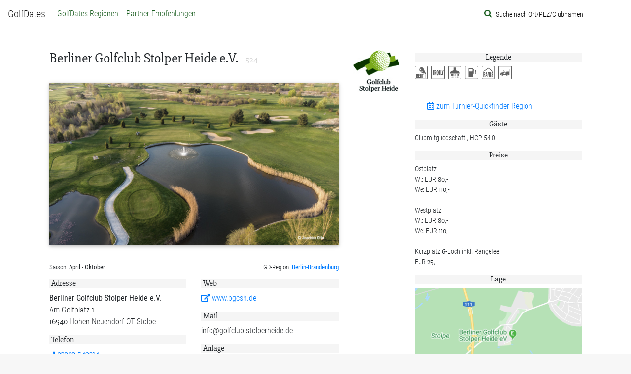

--- FILE ---
content_type: text/html; charset=UTF-8
request_url: https://golfdates.de/golfanlage/131
body_size: 32992
content:
<!doctype html><html lang="de-DE" dir="ltr"><head><meta charset="utf-8"/><title>GolfDates - Ihr regionaler Golfführer</title><meta name="description" content="Ihr regionaler Golfführer" /><meta name="keywords" content="golf" /><meta name="author" content="andre kliem" /><meta name="copyright" content="golfdates | andre kliem" /><meta name="application-name" content="main-site" /><meta property="og:locale" content="de_DE" /> <meta name="robots" content="index, follow"><meta name="revisit-after" content="5 days"><meta property="og:title" content="GolfDates - Ihr regionaler Golfführer" /><meta name="viewport" content="width=device-width, initial-scale=1.0"/>

<!-- Comment: 
****************************************************************************
Copyright:(C)Golfdates | andre kliem
Kein CM-System - keine Kanonen, kein Donner...
CSS Grundsystem https://mdbootstrap.com 

****************************************************************************
//-->

<link rel="stylesheet" href="/assets/css/fontawesome/css/all.min.css"><link rel="stylesheet" href="/assets/css/bootstrap.min.css"><link rel="stylesheet" href="/assets/scss/mdb.lite.css?v=0.98"></head><body><nav id="topmenuefunc" class="navbar navbar-expand-md nav-gdates navbar-light white"><a class="navbar-brand" href="/">GolfDates</a><button class="navbar-toggler" type="button" data-toggle="collapse" data-target="#basicExampleNav" aria-controls="basicExampleNav" aria-expanded="false" aria-label="Toggle navigation"><span class="navbar-toggler-icon"></span></button><div class="collapse navbar-collapse" id="basicExampleNav"><ul class="navbar-nav mr-auto"><li class="nav-item "><a class="nav-link navlink-gd" href="/golfdatesregionen">GolfDates-Regionen</a></li><li class="nav-item "><a class="nav-link navlink-gd" href="/empfehlungen">Partner-Empfehlungen</a></li></ul><form method="post" action="/golfplaetze" ><div class="form-inline md-form form-sm my-0" style="min-width: 250px;"><i class="fas fa-search navlink-gd "></i><input id="suchenach" name="suchenach" maxlength="16" class="form-control mr-sm-2 form-control-sm andre" type="text" placeholder="Suche nach Ort/PLZ/Clubnamen" aria-label="Suche" style="min-width: 250px"></div></form></div></nav><div class="headerdiv"><div class="container"> <div id="fixedheadersub"> <div class="container"> <div class="row fixedmenu"> <div class="col-xl-12"> <ul> <li><a href="#">Start</a></li> <li><a href="#platzbeschreibung">Platz</a></li> <li><a href="#score">Scorekarte</a></li> <li><a href="#nachbarn">Nachbarn</a></li> </ul> </div> </div> </div> </div> <div id="start" class="container"><div class="row"><div class="col-md-8"><div class="row"><div class="col-md-10 min100proz"><img class="float-right clublogo showsmall" src="/golfanlagen/clublogo/524.jpg" alt="Golfclub"><h3 class="header">Berliner Golfclub Stolper Heide e.V.<span class="smaller60 margleft15 lightgrey">524</span></h3><img src="/golfanlagen/524/startbild01.jpg" class="img-fluid startbild z-depth-1" alt="Golfanlage"><div class="row mt35"><div class="col"><div class="text-left smaller80 mb15">Saison: <b>April - Oktober</b></div></div><div class="col"><div class="text-right smaller80 mb15">GD-Region: <b><a href="/golfdatesregion/Berlin-Brandenburg" title="zur Region Berlin-Brandenburg">Berlin-Brandenburg</a></b></div></div></div><div class="row anschrift"><div class="col-sm-6"><h1 class="h6 ">Adresse</h1><b>Berliner Golfclub Stolper Heide e.V.</b><br>Am Golfplatz <span class="slabo">1</span><br><span class="slabo">1</span><span class="slabo">6</span><span class="slabo">5</span><span class="slabo">4</span><span class="slabo">0</span> Hohen Neuendorf OT Stolpe<h1 class="h6 mt15">Telefon</h1><a href="tel:+03303549214" title="Berliner Golfclub Stolper Heide e.V. anrufen"><i class="fas fa-phone fa-xs"></i> <span class="slabo">0</span><span class="slabo">3</span><span class="slabo">3</span><span class="slabo">0</span><span class="slabo">3</span>-<span class="slabo">5</span><span class="slabo">4</span><span class="slabo">9</span><span class="slabo">2</span><span class="slabo">1</span><span class="slabo">4</span></a></div><div class="col-sm-6"><h1 class="h6 ">Web</h1><a href="https://www.bgcsh.de" title="zur Golfanalge Berliner Golfclub Stolper Heide e.V."><i class="fas fa-external-link-alt"></i> www.bgcsh.de</a><h1 class="h6 mt15">Mail</h1><span class="mailanschrift" data-user="info" data-inhalt="golfclub-stolperheide.de">@</span><h1 class="h6 mt15">Anlage</h1><span class="slabo">2</span> x <span class="slabo">1</span><span class="slabo">8</span>-Loch + <span class="slabo">6</span> Loch Kurzplatz<br></div><div class="col-sm-12"><h1 class="h6 mt15">Anfahrt</h1>Fahren Sie auf der A <span class="slabo">1</span><span class="slabo">1</span><span class="slabo">1</span> an der Abfahrt Stolpe/Hohen Neuendorf in Richtung Stolpe. Nach ca. <span class="slabo">7</span><span class="slabo">0</span><span class="slabo">0</span> m biegen Sie an der nächsten Ampelkreuzung rechts ab. Bitte Wegweiser beachten.</div></div><div class="row anschrift mt55 mb45"><div class="col-sm-12"></div></div></div><div class="col-md-2"><img class="float-left max100proz clublogo hidesmall" src="/golfanlagen/clublogo/524.jpg" alt="Golfclub"></div></div></div><div class="col-md-4 bl golfplatz"><h6 class="smallheader mt5 bground">Legende</h6><a tabindex="0" role="button" data-toggle="popover" data-trigger="focus" title="Legende" data-content="Golfschläger können gemietet werden"><img class="iconsets" src="/golfanlagen/iconset/SchlaegerRent.svg"></a><a tabindex="0" role="button" data-toggle="popover" data-trigger="focus" title="Legende" data-content="Trolly Vermietung"><img class="iconsets" src="/golfanlagen/iconset/Trolly.svg"></a><a tabindex="0" role="button" data-toggle="popover" data-trigger="focus" title="Legende" data-content="Gäste Sanitär vohanden"><img class="iconsets" src="/golfanlagen/iconset/GaesteSanitaer.svg"></a><a tabindex="0" role="button" data-toggle="popover" data-trigger="focus" title="Legende" data-content="Elektro-Car-Tankstelle"><img class="iconsets" src="/golfanlagen/iconset/Kinderspielplatz.svg"></a><a tabindex="0" role="button" data-toggle="popover" data-trigger="focus" title="Legende" data-content="Überdachte DrivingRange"><img class="iconsets" src="/golfanlagen/iconset/DrivingRange.svg"></a><a tabindex="0" role="button" data-toggle="popover" data-trigger="focus" title="Legende" data-content="Golfcart-Vermietung"><img class="iconsets" src="/golfanlagen/iconset/Golfcart.svg"></a><div class="clearfix mb5"></div><br><a class="wettspiellink" href="/golfdatesregionwettspiele/Berlin-Brandenburg"><i class="far fa-calendar-alt"></i> zum Turnier-Quickfinder Region </a><h6 class="smallheader mt15 bground">Gäste</h6><div class="row smaller90"><div class="col">Clubmitgliedschaft , HCP 54,0</div></div><h6 class="smallheader mt15 bground">Preise</h6><div class="row smaller90 "><div class="col">Ostplatz<br /> Wt: EUR <span class="slabo">8</span><span class="slabo">0</span>,-<br /> We: EUR <span class="slabo">1</span><span class="slabo">1</span><span class="slabo">0</span>,-<br /> <br /> Westplatz<br /> Wt: EUR <span class="slabo">8</span><span class="slabo">0</span>,-<br /> We: EUR <span class="slabo">1</span><span class="slabo">1</span><span class="slabo">0</span>,-<br /> <br /> Kurzplatz <span class="slabo">6</span>-Loch inkl. Rangefee<br /> EUR <span class="slabo">2</span><span class="slabo">5</span>,-</div></div><h6 class="smallheader mt15 bground">Lage </h6><div class="row "><div class="col"><figure class="figure"><img src="[data-uri] VFFUVlRWWVZYWFhZXVldXV1dYV1oZVphYWFiZmJkZGRlaWVtamFqampscWx5dWlydHJ1enV6fXo4 eMdndYYYgDgmiEQzj080qFNNnmVNtUZ8gXxnrXtegb5jh71mib1ojL1uk712m7x4nrt9o7tChfRE hfJEiPJLivJRjfJVkfNYk/RlistmjM5tksBqmtV1m8JvmOBhl/RjmvVsnfR8pMx/p9N+qNJ2pfF5 pfF/rfR+rPl+rP3qQzXpSzzqUkTrVkzpXlLsZlvse3KOiXqSjX/7vAX4whz5wSP4ykD4yknm1Hr2 z2X402X41Wz51XGCg4KDiYOIioiOlI6emYiSkpKQlpCWlpaSmJKUmpSWnJaZmZmYnpidnZ2BvJGb oZuFrLqLs7mUvLqinpCoopCtqZqipaKkqqSqrKqtsKytt629t6WwsLCwt7C3t7e0urS7vrO5ubm7 vLi9vb2AqtyBrOiBrPKArPqOtfOcvOOby6eawrieyLia0amlz7in0reo1bau2bes2bq6wrqx3ba1 2r224ba95b2x3tuhw/ehw/mq2v+70fXuk4zpnI7toJzpqJnppqTuqqPxq6TyvrnW2Y7G3qLY57T3 24b324n73YP73of95JL/66H/8q/AwMDFxcXAyMDGysbEzMTJycnNzc3Oz9DL08vP2M/U2Mre2cXU 1NTR2tHW3tbV2Nvb2dbb29vN3fnQ3/bG6cbL6svJ7snO7s7W4tbQ7NDe4tTZ4dnY5djc5Nzb6NvZ 7Nnf6N/d8t3G4fbU6vDZ4/Te8e/yycTy0M7x3Nr719Xr48ng5Nbm49vo7dv16cf27tv479Xz9N39 8tT+9tzg4ODi4+Tm5ubh6uHj7OPn6OPm7eDl7uXj6Ozr6eXo6Ojr7O3t7e3g5/Tn8ufo8ejp9unt 8ens9ezu+O7z7Oz18ebz8O/z+Oj/+ePx8fHx8vTy9vLz9fX18fH19fP19fXw+fD2+PL0+fT3+fz4 +fT5+fn+/v7////2wgZoAAAAAWJLR0T/pQfyxQAAIABJREFUeNrtvQucLFd52Nmy0YuHIJIlcefe jJhI4HBZGRwLx0BsjFCydrS27/WOEMZgtzXYThboGJrFWLI1JI4d3NPDah3v2rn3biYzI9zAatdI FbGdadey2nKPXyS+Y9agoryLpraQayUcUwrsqbWp89vvO4+qc6pOdVf39PRj8CfdmZ5+97+/873O d86pbWw+BLJRTdpdC6Tbrnh3Lud3dnZWL470kBmK7fsupb4QGslLhBJ2ReDnhF+vXay1kOlmZaCj EgU5t72zs31u1rBGgOpT6kqSCr0ECJMkz1S5S3pjrRrTsVRUyIUtUNXzs4Y1EtSIJiQq6GVEaUFR g+yaDG9t+OAfW0WFXFxdpPHPoPpBRBJASCMdYlJQ1GzwKyqLUFtDiY4NlMkqjP+tC7OmNRJUroUk AbIJISnZgqJm5iBSLEVtwOA/qopKwfG/vTo9Lt2jvGMng+oTVEOus4wsITmmAc2YBirUEqaTUFEh 0x7/nu97Y7/xAlSptGgNSE5T08GvMQWohsHfbk9GRaVgUDW98W/zTya4jvoZzFA5woRQKlyYbmKD LPRiUAuKKgZ9e1JEN6YdVHnphwOu9sGBYwvtaHePBJWPde7CgGyQmdEcU7+mA1VVtFUleq0kbPxP K6iytc93IMW2vcPDQ2co13KoSpQvDa28RWeqQs2paGtwWDCSTDOp8oxMQQ6ZePaYUFX3Lq9Jgjxt FarB0W9OEOoUx3/XHwz18HCwspZCzasjuwPyLDAltY0yK7pZLXutJFNMqkoVNaW6N/DxfgnUYoLK JKEFpj6tlcaiFUsC1WRq479cUSXWg8HjvwxqsZIilTWvwgmplTr6hyY4/KeXVGmKenhwUMR64IwD lSQlUGkkTWtme2tlkVNrkoo6taSqPVBRhVSHmqpnQGUclVfUxE/LgqntrZU9+SRN6vSCKmeIog6F 2lahZrSSNGFVYn/FKiQpVqyrlEHFMmtrc3NiFmA6SVU7r0hGZR2U1nQ1qJJWFk7x2D8rTclLgTSt SLkMKirqJF0VG//HHlTZlaAOeoY8VB6M5nxRIBUzoLk7cnNQAhUVdaJQpzL+i4pqgjrQ+wNUl+hh Pib8+acVipkQ/Y6EUy6Bioq6WX3uqoJMI6iyK0EdWNToalNUkqDB86NiFpIsocFmqBNXVJ5UHbNR NSiqP+Lo16eopAaa435SjPsF5QGaOlFFnUZSZVeC2h3yHC7RFdN1I9cvoZq/RtjeUke1OdmYahrj 3zN+9JFGP0JVR7+L1hPtp2sAW5xcEY8sjVNbk1XUKYz/rpFpPlgdnE9tOMBUjn5BVAjBKwZbBUl5 SsH/xhSCKq8S1CEFVYdIqC5z+8ASlDQgGdiUbGHwZ/P+pVA3J8v02IMqs6IWoA55FgfRua4gSgVD u2c7vgQbcI1NitUpfxjUiUvrQuOOO1760jvuWJ9cnUbDUQnqkBJ1WxnvNJDj3ev1eg4b/VF6S1BQ 1IzyVKC21hGnIkB2fcKv0TYz9Ucb/V6RKFPUXk96LleYgihwhYhbkLL4expQX2qWyb6IXQ3qIN/f sgOO0w80Z4+Kmj09ldZWSoSCVYFI6DHVobYmHJxmUB8MHoQfT+2Dlu7T44DqVYNarqldrqWBW/BB Nh/9XFh8D8yjSCOrRAlRoEFlHYCTt3g43h98CqBu7gPUBx88DqglbqoAtcSmtmzu6h3+PIlaQEFF 7aV/ybqUHOyaBfD5ZRXqMTHlw3//QdTXfQR8HFCdMqhVvL/tc1fflaZZC0FtffQHKdSCJMU49biY TgNqqaIWdLVgVNseV1Kb3+IpyHCE+05PHf2p0zdMrwRp06/GdMKh6TFALXE0ju9XxKob1ZbNnAvx 0uflOpkQXuUHV28bR79uIcRtNMlBPT6mE4XqHaZdPIp0fb8qVVt7GPdNmqGVfEQzGiG2oqhZubrQ AehnEwQSauuYhn4K9Y7s5x3jQxXRqOfYGtjBiqoZ1jT3bznCN+U+tqOZTkY1e/pAmb4y6KoOdbJz p3mZXPCfqeShorJlgb9RVflDeEjKfJPxJUyt/Jp+EmKopyZq6e94maZk65imNppHKFXlVPLQY2SH KapGtZv6psg2WmihdMqcfwZYWa0CqKMk17EqmNcw4p9k29QgWd1i0/9HKFUZQ/yyuN8M1S74JuMX p+b22vyzkCAR16iTghG/ki2kOH41ZXJxe3sVoJ4fVikql+HjfAjVy54Y9vbQF1GrUIKqOicQSKMQ KVZAfBO1qSHdQE1l5T86dj/xMC/Ph2AUBMUgEn3VZd/sm3IirIla2GfctHmWILO0Qea0xMTfpMum A5kcsDmVg3DcJyirmqhMkzCOY2SXJBBtZoQlUW9o329XPpPytEBLn7sKtLq/dFp84nV69dQNrFby OZWxVbWC9aR9m4vT7/fDkBMmadHZHuFltBaKwsK0XJ4qnBazulOFukFxTmXrQlyl+d4kXe/wcDDT hEBAIKUnhEekEORX/DKFqurT+jQ3JVVM/pnTwsUVU4Z6iU1Uhf2xn6FtD6Qq3LMGVXh7Z4Th4clv SPu+dIyGbl/mtAZ1/R2LhJeYp3LGNqqItTvACIgRy3Gyn7wC5Y1mcEQAEOT7fzR7EJiSKpwXmDLU fsg81SVytKfplkX7cmFTOvBtVnn2R7bhgmpuFjqiudZqYlLXJJgu1C7BlurVi+MHVfJD26iujuPl PrSvQR0X6UYaZ+Tb/RTDymt/haRq+lA3hPsf21MpAuoK7GyVa6o2nClLRqMxX8oRX1OeWHpFeiGv rlOHGu8c1VOpWIU+Sq7ZYGXXB0dAuiGdFclTlYZVtQy6uk4dav+AearQOfpTpVDlbIfiVpieYjX/ CM8uzWqeqjCsug8LlBrAtB3Vhs081flwAsN/Y2Mvheopgx8MLZtTBj09muXullBlhrVYo05rAFOH 2qY8UZ3IauIsuOcfnn0kT1wHn/Go35xTQhVNgGneT8RYU4e6sctWVE2kpbKtDX7pOARpGPzekV9h AFVzHzBzWlOHemH7yCXVAlQ5Vac6fhj8ZAKjwSuhisuqiBkrOK2pQ91hJdWJQN1TDaosHzucKTn6 4Edpl1AFogEpwzr94X9um7n/CTT/tlWDmkbp/Dp/EoNfp6pmAcKiEmpaWxkkU4e6cW5Sbep72uBP VEV1IL6Z0NuVVCPVimbz1Aas0QygbvBE9chP01WZps5YGtQj58EFqkoupS6gKBZVINiaPtQJ9f6r BjXNTx0ZTR0l6s+Lk/KTvWn6DGpubfpMoPI69VGfZU81qGnKaItoKpjoO05rYlxZCwsoIi35T2YF 9cgLKjSDmuanzsQHf44q396j6J0iJcICKzt9qLig4qhQu8bBzxV1AqlU8fVS147ziaY4Kl0DjMwX Eqpkaut+w5lYKlWQtqKsJcmUxEqnPUfF5PxRl/6k+amn+w17cqlUUbLZ8dKony2jXjyobLeXXM6f zs55E0ylTK/tVcJKpz6byuTc2IFqirOYnzqOZ08ylTK9uuNXwbrYUNX81OlNOpUySdcfjjWYDVSM qcaD2i0qKvfFcqJv8tGULqqylmCNZgd1vOh/T4PKPgIOfk/WUMlkUymTdHWsCclvq4RTAjOAijHV eFB7BaioLJ4yd+of/9vXsEaEbbFMsReON8LNEOpYgWq7ABW9gpMhPdJEX3UptsgEQQqXzgYqxlRj QdVNqu26Lu4Y4XkeW/A0LaTsnZR1HgURCWYGdaxAtd3tdm2cLAWKhaWhU0SK0h20zmCRoOJnyS+v Bbpoylx3+h+jnOssoGKgOh5Uh2H0PJ+vtlVWkE+kO2NkKeE6K6jjBKpt7Ipko9yROWH6OaY7+NU3 Zefb5GYDdczov42T6jyx51CTKJvlPKaEv/qb6zLBVuNue1ZQRw9U0ZxGPF8So44qc8ezhqrJLKCO Ff3bSmjPmlP5SrBITBDN4GOUy6ygjhqopuZ0A1cOHcrcJaU6g49RLrOAOnr0j+Y0q5M6Bwds9POR z7YumI3zL5PjhMqNt3bVXr9vd7ulmoqPyMpMdr+/18a1UDj0Sbff5wtM2gdRHB8epNN9SPUbBmo3 5KIW40K7G8fhQUn0b7P7p6M87OIV62sxM6f9fovfZB8SO4wPomyuCHJueNaqq6QWGqodLoOs9VWq 4doy6a4c7BqhOmFrZXmlJal2w+W1OFw5s8bNab+1xG85OCTL7fgg7QyJSHvtlltuWdsIe7OmOQ2o S+stwBTaDihcv+vASE4Aan/9IIb/wnCPqWa/a+N6Rwcgtk6vtdaWWmEXx7yDUJNwCUOpGO4WAtQQ LEA/jpPlNklbxki4cguXlf7MUoBpQm3BYF4K47C1to4/7TUPobZi0j5YX7MBlL22DpC69norhPuf WQeYaytszMNDEWprad2j/PGtJRLCtXE7pMvt9TWP7w0fhbdk0t87+tteBKjrp+N47cza8nIcL51Z tgFqaykmS8trK6f7BFQTfiXLp5fXw42+vQSUgSUBu7G2vBLHy2t0eWl5na7An8ukvQT/w61Lbbp8 Zg00moVUBPSUYiKDcFfCubCrxwsVbOrpFnGWQClPd5OlLhv+DGr34GCpTVA1l9cTQBr2mdFkkqyf gb9PtxKASpdaCcIOz7Q51JhBXSd0bQVLl1EbWNJbblm/hRmBjbkwq9WgdnNnEbad/vD1s9ymri2H 66BXa2fWk6XQiSXUGKE6S3DD8kqy3OrD8zOoa0tLS8nKWuiEK6CmDCpZX4Y/Q6JChcC1fRrHP0Ef Rei6MAJrE1mgNQ2oe0x/9tq2LYNOO0x99ECoaBhPtxnUtTZAtUMNqo1Q19YRKtwfhj8O/haDuieg hhxqrx/C4xAq4VATCowRKmOZpIb1KEuJpwl1D9zJ8kpXjTnh81eF2gd2p2H49oFkHio5jXeIBVRw VGscKlAEs9CiGFItteLuaXRdDlB04KEMaovS9WUSQnTFBj3dWDCo7bCLkc5pJwG/7LDoqB22wO/w QJ2nPCVQV2DYwz0h+GyddnJQY9DBteVWa1lqape9UGt5OQnh98pyLKGG8Pj102F7KY7PrLVXmKOC J1wnBwcHDCqlKwsGtRuurLDwpg3qmsQY3WDck7TWWxD39Hn4Y0oTgSAIWoA+aHoLggCA2lon9lpM 1gDqmh2H68vL63GybjNTCENiBf6Gp4TfkEfF6wAUIi/2eJs4axB8rSyvQ4y13obfBLQdngWhdjfS UHXWQEeCCoMUoptkhUdHK2vJ2ukVCGsSDH9gFBvcVpv7cqfNlBl9Tdh2ROoaxzsHcXyJ3YChP48v ufHut/dCnO3FFKDPjHn6eBtGPyFsd0PCmB6EG8z7xyvrXYS6viDevx3aZ85AiA7JjZ10wTxCdESW Md5hCov2b32lZLFpW0QNafSABRVRpV7d2d2+0E7DCnYBfGGvzWunhN/AH5A+Hk8+w+PPYsJOlkOq MPL7kKOu91n0vyBxKirM+jKA7C6hhoLyQECz5JAzMLDXlpNlsJuQipqgcg3rt3t2WusIbbCcovR/ bnd3K51UQb/fFT9x64Mg5OrLH5A+I8OI2+wFB6i0+FdPyajaC5JRiUGMRhRdDkaQZyAWgvzIZtei MwIz2zU9so8mk9sACXVtOYV6cVWh2u8ug7vDnw6rR9vhMjO0/AHpF8yhrrRoEJD1NYK6ysJ/LhuL kvuDSV3jUNdWYowgw9Zp0FzC0h+I6FFhwSQYhp2DXrsFsT34+bAnwgZg1O+DfznYPrcLVvVgy2Fm U9Sg8CfO5sd9J1yHgY8vDLDTAOOA29SVFRoQSMeIj0YgpTovTKtoKgQvEFG1IMNsJa3TLAZCWwrp EoQ9GBWtn7ZNTrffxfQSIvr20rqdYFGkj4xIv2uvrccHu3EbfiUHLXvN5jmq04WfWOLn5Zc+FmIg I4vjPlZf0LQSUE8W90cEvtVAtDIKqnPDtIJNlVVO+GgQ4bRYcLQOiFcgzgEVBa2FxMD0efr9JRz7 xGZhw9oZML19lvufXobolRBWZkmSpTPL3TTxR6iy/AKpFNZblhMb4gwWYIQEQo0zazQBJSUrK+kW GxGGAOtzw7RKRiXq8eh2WOwfwohl1hVjJO6MjJ+nF66fXl63MWxoEQ9N8PIag3omhHTKhv/Dg9M2 XWqHfOBjSXt5iXqy/MLrLeALMaSDxGOvTdbPENI+nWAxBbKxrOc2WrllJZ41ypGgajNHIgaClLIV 8ovtbtccxwAs8FRL61zpsCiyvsygLoe7McTwvMxClw7wKHOA2mp1u+tLNC2/tMMlCGEB6hkMME6H tkMgJ1hbW7IBfNA6k+244bqtW1pH3Otq2lANAqlRf1jywsOGFkRfHOpeBnUHFF2UWehSfGmDQcWp qC4k/rL80nbAzCLU0xhgQDp2yKGueQldXl9ZyzbYcS3rFs+fyr66xwm17fSHxtkhq4uEMIwh8cKs gYUQDOpBfLoryiwAdYdDxYi/tcTvieUXXm/B4Y+WBsz3IXw14PzB8VMInL1s9LtuEFjzw/Q4i9T9 PoZUECHEZ9achBVFurxIvXZx5UwiyizJUrx7TkC1UV/T8kuLRxbLCYYfYFcPDklweq0FdjVKoqXl 7KTdKCF2a46YHidUEfxjZATev8/Kh3FrHTQVLkKkKsss8e726gXirVFno2+vQZQhrrdjUFOAGMfw zaz1wwM/IB4EIh4eabCeuqlo2v2+M4WapqmOqJpAkA8X49YyBP/xzgVRJjmId3d3MeKHmAkrKntp +aTX5wUWmz/NAW5ShBLgahuhqBE8bt6YHnPbT1sJEGQI0Qeou7vYocavubDNmCrdUF2lytIVTwO/ D/iShcBPdylnSIeehXjSoJqk3+8eaKd9nzugVdY/tQ+U9QpJhnT4uX1Tl+lDbfd3d7WuX7sSUx0q VZD+NVSUrS0VKhalLlV4VFeB6lOSIR12vuz0ZRbLKHcUqKyPv1Ib9J4GVUH611CZY0KovEGN9fFX Y7Kn7vCdaAeiYWl6ngLVqUMFpjvn5ZqfLkn7+IeKBlVjareneaxGBZn+tnS7O+fkQqruKEt01cX2 6tnSNgRgc4V06lDP7eyCNQWo2EmNbr/6PhJdFanjOHt7e912m6v5HA19fDfThQpMQVZXGdSKoZSU tuPYdqHffR5lulA5U2ZTt89VdvvKu53mmx1fpgoVmW5vgVUFTd3aGZXp5px5owEyTag4JX0B2Z6H LHV31P2jpncY2ZFlilAvboE5xd+rDGrVUEoIHkO4uSDjf5pQt3d32eqpC+fx/JRZf/JjlFlAtc9P Zq/fuZVp21RgaeOpFH8NdUJygamqTxHqkXZQnHeZdpy6c0Dp7tZsoE7NzU03o1rdTSglF2YDFUKy Kb3SdKFeYlUpgHrk/ZPHkGmcDc1lqlCxKnVwcUPUU6Yum9OiOk2orCp1ke32M4E96ceQaZ25PUWo aVXq/EQ2+h9HNqdjVqcHNatKzQ7qxnQMwLSgqhN8M0yoWicJqjrBd3GWCdXmNMb/dKBqE3wzhbox jUrXVKDqE3wziv2lnBCouQm+GUOdgkwBan6Cb/ydPhdFjh9qYYJvVgnV9OS4oRp6paYLdRZTMMcM 1dQrNe4+32PKDGYLjxeqsVdqygkVxPvTVtZjhWrslRr/7IQxZWrFqVSOE6q5V2rqUDdam5ubhquO j/RxbvZl7pWabUIlBftdjs0qHB/Usl6p8Q/5magcZ7/LcUEtbzufE6jHWQU8JqgD2s7nJaFqHV/B +nigDmo7PxaorTG0rrVYUAe2neNZ1Ocn3Ls7XtR0bPHrcUAd3HbOEqqeM9EFpQ8dpy8fXY4B6pC2 cwF1opqKUKfVKVFBJg91SNs5Pzmh5020Mx2H/wnW1KEr+HhCNTLUwX3UmwNum8GqtQlDHb6Cj++e 1ht1OfnmMKpl6GZhbScLtcIKPgb1Um9UP9Ua0vJfOks6/XIKQN2c4PCosoKPJVSXer1RHdVDQzx8 WaS6OQMXVmNvdnMiaxQqreBjx6YB1FFVdXPY6pQB43/aqsqhcjkiWKfSCj4JdTyqY7ytGUM92qtX XMHHjqJkh3GPukp/c7xvfXMGNvWhyVBtBxVX8KVQ7cMx9j5obY7M6PhS/FLJQR03/kAXVW0FXwp1 PKoT8Tut1vEGrwWoYykruqigEiKRUI1PdUBIOsJTHG9EUIQ6xstVc1FMVKg92xuH6gS0bAGg+iMs 3BcJVUp1Nqv3j9l5HR1qO0rPiK0g5zSos6J6jDOpKAaoo42uEfbrQTmvQ+31vEkUVueoQoVyVKgs M63O9MJ5Gfun4hxxq7453FzhiFBH21tm48L2agHqUanOWYEaxQB1hK/dG21vmYtbuxim5qD2nBG+ lqKMm74eoxigVn+HI+4tg0dQsNh/T4c6Zmgl5Fh7TcYTE9SKqqocDV9N8LCULKGaFNUjL+ObfHZl glpNVbujuX22MH373KoR6lFCqwFLoyrhOoZVgCaolb65kbaUY3Jud+eCllBNhmo5lGGzBem9Jh08 jOv90e2P6LVXd7cuYkJlhDp2wNoqHVmbFYfdNKBWeoUR3T6Trd1VlqVur/bMVMcKrcq5VbVlk89Z a+MwrVw8VeXitoC6df6SmepYAevmkaG2Jh481MZhOqqLklDPscmUrdULvRKqYwSsrVKDVdnrHruj qvCldSsXTzW5sCOgrpYY1TGplo7eyvOZxx1SVVBUe2S3zwWgbl1kCRXO+5eIPboFKO2inF2eVRtV UUcoSOvCjvTjUHfKxj9QnVwpcHZ1llFnU0cpSOcEqO6whArsQCnUkfuBymV2JYHaSIqKBemR3X4q F7d2WEK1tVs+/ifYYzm7kmBtFEUdz+1ncnGVJVRoB8qt6sS6gSfZ0DSa1EZQ1BEL0gbhCdWlLaCq Vqo8B/ebnvj4n5loUAffdcSCtElElgpUdxSzah8K8RjdWSM5ulSHOk5mmhd+CPWFHp6gcK4Ilck3 CNQ9PIJ3jM3Oi8ISqq3tSz0sA174xoBqtqnt0LHCUQvSZuEJFbopoJo6K0eDOv/7+A+Vod6/3Y+T et09mtuXwmJ/5vyZs7pkgHqUmZV5kWFQ2/2wQ5qdOkkm8WH5tN+WpCrMqqdCPQHOf5hNbYdh41RA aaceDj0ntYLwGSrkudq7lDqrEw21qKjtvlfvdDqUxo1meHRjd1HMUF1iORWEANxZeSfMTw2G2g2J byV+nTr90AuPrqnpDNXq7vYl25HOSvNTe7MmMgGpDRj97dDr4IGmdb/fdiYx+tMZqnO7O9vwxMJZ nTTnr0ItKGovbNSRaqMTTubF0j7KCxCmksPggJkBPUw9Ac5fhapHqW3btsNmcMpP4s7EoYKTWkWC l7e2c7H/SYioVKja9W08qjim1K9bcRhOyCWzhAqh7oGKMoYkzkOdNZBJSG0zFe36bthoJjD0k04j dHoTerF0DVXvwtY2YxjEudj/JERUG7VWy7hWA5zUKQyl4iScgNsXkrX8hYQzDGgO6kmIqOTwL95g w8h3w0Yntidn5bKWPwn1kI4YpraOe7nOJKQMKhakrVP1Ztif4ItlLX9xJCAmfR3qsIiqfJp/jqRm rk8h0ygEtz+J8FTKxbTlD4ZBCdShLzeDVZEjixkq3wbFmZjb55K1/MX0MBv+I0ZU86+oANXwHuXc /oTPKE0TqjBlGlBHU9QTEfsboU6kyG8QGfv3aZBCTQ51mTWPiUitYKKwpW8CRX6DCKgK00NCdKYn IvYvQj3q3P4AYQnVJY9Gh6VQT0SYWoCKnfxjtPRVEpZQXaYqxzzUE2FS81BH7+QfQVhCdaBZ0RzU k6GoAFX9yx+9k38EYbG/TjFB88paKPA89JOhp1hQUf4Y8XD4UYVBDTSozGedFJapqJt92ccUSglh CdVqDupJKUxpokA9ZqY8odrSmPq0Qrq/eJJBPW6mPKHSobLY/8SN/gzqsTPlsf/ONxLU42dqgsoi qlkjmLwIqFNgyhOq3QLUk5GZasKhToMpT6gOvmGgToWpSKj02D86iREVgzodpjz2j3SowUmFOiWm JqiYUJ2QfF+VGquhTINpWUJ18mJ/gBpNh6lIqDSoJzSh2qh1j7yOp6LwhMpXoZ7Q2H+jBoo6nY9V FvufRKjTUlQOtRj7n8CECqFOaR6dxf46VAxTT2DsD1CPbfYkJ4aECiOqkwl1WjbNkFCdzBI1QJ2W ohpmqFhEdQJj/43a1JxvESqLqE4a1Faj2Z/CUfRcWOyvJ1QM6gmK/bvtRidOgoRMF6qeUEUnB2rX cRodmhAS+CBTg8oTKm34TyX2X2+3GsccNNpho5MkiZ/KVKFu7dBgLKi/8qFXvuK2W297xSs/9Cuj vu56xwZpHhPYVq/faCaon9HsoEY0D7XCQ3/lJ2997Rvuf+B7H7j/Da+99SdHxdq1hQDYSQ6L1no3 7HQIiTjIYBZQ+XKfQ0J1qBVi/w/d9toH3iTlgdfe9qExoXKw3fY4Ottq6TvctuzQstCC0kCSpLOC ehlS08ysVqv7/9TL73+TKve//KdGeuGGnRMA210fCWi307F8q2M5nUbHhn+h1Qm4S/KTmULla6gw jSIjQf2p73jgTbo88B0jUS1ARek0e+314SrbWkegrq9IhP27CZF/JlEKNZgN1PMHB9jmL6dUqkym fOjleaZA9eWjWICWXSKdjtcZ5L/Wm7alA+VEASNJoWaXktlBPVB6Uitkqb9y2/1vKsr9t43grUqh 4se3XL9j8F+tRsOxLB0oIAWiQc4rEYPOTg0qT6iKUIfE/j/52jeZ5LU/Wf2VG4OgMkGwzTZzRPBv vdFywIQWBJBG0m4GqQGNDHinC3XrAKmSdF3q4eHB4CDnV259wAj1gVurq2pzKFQuVhOcENB0Xd8g eCCsYjdTqCadnVqayhOqAyZRmvofDIH6oVRRv/c7v/3bv/07vzdV1epWtV0R6iAhlA/u1G6mF0w6 S6cJdWsbkW7Jdsoogb8GP+qVb5AxWHA9AAAgAElEQVRM/87fQvk7kuobXln9pbtHhQpIgxzLzP0X dZZMVVMZ1Ety/4RDEg+F+grppr7zb3H5TumqXlH9pZs07h8Bakwzv546I2KAStNrpgWVJ1RAcXtH hTokTL1NmtRvF1C/XRrV26q/dCcBg1jk6lTUUtLP8Kcss7FeiP7hPlOHurW7I+apk/DgYEhEdevP l0D9+Vurv3QXPm1Q5OpVHPhOr+cUoGamVIn+2SUIEqYGlSdUDOq2mKiiw6GmGWoe6v0vr/7SLZeh AK6xM9LoBy2Fnx5uR1ZuSnN5AKQ2JJkmVIz9cZ8fKiIq+HPI1l7f+nMlNvXnvnUEqB2aUorTwU9I FFRACmL3evIbUMonQQEqi2LxQVPz/hIqmtQk4jUq+HNY7P/6Eu//+hGifzSq6WClwgbEhCQ0LdUX BQ8yERdh/Pfygz4b9cp1cIkwWzslqGlCtQomNSa4IxWLBYYUOH/x5SVx6st/cYQX70bZB49oiEz7 /JoIyVID2Qg0johHeammkqxmqrj/LDYg4iHThLp1cGkVFPVySKOdLbgwHOrGK+T41+XnRoioYPxb NMvLfZo4qKiKUjKyiUo2Yg9IqcpIQUnvTekprpWeJlSeUO1s7e5ug4KG29v8wtDC30+X5P4/PdKr N9SyPHz20FGKn5IsYWSFBw/EPfU7KX8qmZQSqQq+U4S6tQoocdCjvrILveHTGy83qerPjeD7majF TmYviW+SgJkDEmVeSKMaqH8ppjRNs+SAmCZUtgkl+Cr4jeFVpQ2vPvTyny8w/fmR6qko3YjodGi5 59du1KgS9UlUUyrvS6arqXyH752tyweXt3Dobx1UPc7jla8vQH39CIk/lyyqEnSiEl1l+qYCV6lq N2T2VZjXgAbSEkwT6ha4JvRQ8K/KyOfyy4Uy9f23/fLIr9/UtQz/mZU1oIl+RUY10Zyb8q3we7DS 4FShsoRqG0tUqKaXRzl15qe/Iwf1O0bzUkzaRXtITMpq0GBCpfdK70TQpWXwmdKyBwruU4F68RyP /S9zD+WMtkXyt75BY/qGEZKpTJqKVRWAC0qJAA3qi3UDnIyOMqCBr3oq5MsVWpCeBlQIUhnUy9xD jboj4y/dppb/H7jtl8Z5D6pVTQOsJMeQUt8siBJMJlHD2cwa2DRV46kF/xe2dndYQoVR6tYYR6P9 lBqsvna0Wf9U2lkCkEWt6mgPklKmXK0pJUoOkaVXdjdJNZy/yPFDvYDRKUI9v727veOM03mj5FWj 5VKqhBlKZdhLf4UzpZoryjONCtdRybQbpt8N94fHDvUi6uk5dgYtuP2xmG784m0y6f/e20ZJ+jVp kGJhiZnRSE7rSUWrxlQEVc7mZjfWiipTgMpO9hSx/9alMTvE0mB19BA1lVaHmKCygS2DzqAszjLB ZuPf6z602adZ0MqUfQpQdy7II5N2xu3w/aVb38iYvvHWsbwUl67UJ3X4M1NakkGl5sKswCyI2Hto 086ifnHlsUPFs9JFQrU1/obhQlWPoKggltTQjCI3pQpkg1mNyowCXA+Dv8ei/kxVo+lAFQf7rl4a vxX9n9/GoN72z4/yVhq8TcJz4jRbL5rSAsGotE5AiNftdtmTESWgmMbwx3O9WUJ14Sg72/9tDAB+ 7m8f6a20vAiLo72eI1IqaQojY01vGFO4axc9f0754Vs5/pBqa3f7It/h+yhrJlhhdcQyakFs6vAz L2MCplQZ6KoB0M1qRMsGP/Kzu44svWal6mQKUHH8rx4Z6i/fClBvHb2SoknL6vNjxeJ8RVUzAFrt BYvXiZmrE4Z2+kC1vjqV4J+fQXu0hvtvvf9N94+V9avSiHHr9pDm81PNAKiEA2EoaMKEcuGQva6T KJ2UylT1FNJUGP8M6tGe5Sf/3pv+3ihTqEZpw/hnbTwk7+RVA6AQTlEFXKSFwIwVUimlJKPOqk4B 6rndra2jQ/2p17/p9WOm/Yr4ctwX4lHVAKRmNSirBmDlKrT7ml1On2Aamnphe4vt8H20ZwFPdVQ/ BdKQlArxqG4AZMxVWgyAwCxEQ2B6ginYVBj/W9tHh/pPX/HGV/zTI7+VdSPDggHwy/Q5E7vbS4hm m1Ndn0or5blVjP0vHvFZXnnrkdIpIWHqrXVXFRAtdgpY/+QgRYWoP9HaK8TlCGK1aUC9cH4SUCcj trGqwpZI6MpL4JoBc657Xd7kkovFCLPZU5lOYQnVfEBtFBeTpUqa6NMrg4rWjoz61W8ijWinBvX8 rHFyWc9P1xMlD8glT7Q0m/K6PXlTkvUBpz1tU5qjmhuoG2mpGnUsSrRsKcplqGgWIL4nJI1Qhdhd pf03yL4bOr3Z1LmC6mR6mRTaf/QIAHEHETCVuRT8Zoh9WUZhOBM0ILxLXRCeFtSjxv4Tk4bSpFf0 QwrlYtCFaRVCBf+uBbXKd8Nu2J+K959AQjUxaWXD3QA1MGSovuFeVDMaarBK/P2HpgX1qLH/5EQZ uAZsaeAZDAj8qd6LpZdjg6emMvznC6qlqKoRmCTugHh+2V2SkpktMo3K/4Y82HfWMKVkRlVVVfRH hBvMQAL37J5hsZVs7VVJqqYimc46qnPzk1CBtAzlOgyIUlEyVM8rZapbD9UaTKNIPVcJ1YYyU51q GFEWSvK/yzNUdWrVWE3Bh3/jQd1wAwWRr09WZZobDWWqVVPUb2Eqi9PmKEtFaao1kJL2f8Ji/cJa oFxoS7UFLVPd7mOuEiqQTkk0VFDUIL+ALZ8uEH3Ry7Shbq/OGmUmXRVFUmj8xYKotpZFooUb8vfV jERG9ZihttbvuOOlL33pHY3j3m9vBNEXVeSGPymxB2ydVcJKK4GJo2YNjg+q4JnJHXesj7LH1rFJ QxvEWjqUlE3xszsmrLQi5qkTVl2huG44nWQlxw31pWaZNdENtKlK+zTJJu/KlFTYCd2eBuDuA54t pJh5sAuQjxfqg8GD8OOpfVDTfTovUL3Uv0RJWgQNyAAlNS66yBtYUFgqIB8r1DsefAqgbu4D1Acf nBeoLUskUlIzA6ps42UW0/IgQ9yQHPcySj7a9x9Efd1HwPMCdd3yqa6ZZFATml+26tIA9diXUc4t 1Jbr44S9eZ1pVTX1B1Zjv/GgbhQxkcQvl6QEeWLS3mNe7z+3UNfdYh5VPvwNHmoA1ONeRili0+zn HXMCtVEcujQpoxqV4zZBjY57GeW8Bv8tPz+RAsbAvKgHo4JSe2uCGkxlGSWSBbR31Ctsqzsl6fr6 oh9edTZSxStJma6aoMq1qSXbbbW7k9ppfK7mUjf48FfiIVnJNy6UJL5a6q8O1XTAX7cvLK7n4J5j 3W633R6b8XzNUAmoyrZS+UuiZ5pkYZfZ/5uh8maKwrGJ7X5CiWHlm+d5jPCoeOcNKtvEV7Q9amF/ QLNSCRZLskofMRWsjVATVsYCqESnFPKNFkq9Htsvb29vj+lvRahzNJmy4QiVIvm15vlhrvWr8m3B EkXyfylfSc3PUW3zLRzK+109dWPHCh9izmaoNppiSJOc2uQzAGLYtyIKMuG1VZSI5qp/NdR6lU07 zu0YUhB1r8wFhNpQPr1GzGge1aGt3yN7BmUrMbHXn9eLtAMp23FQUH7D+Be9GxWhztEMFbepxa6e fOGv0EpV2AbIBJVfrNk9G+xwFlhJqAPHv2yHqXDyybxN+21IRlEZI984UgvWQNnjM9+eUcMlcOpp 1BLqgPGf9cJUhDpP036tjhGivgkAzl0nutEtWAPTqRRyZwpcqukoVNvpftUDa4wC7/APMW+xv4Sa H/9BbjqQ+/tEbl1b1LGMsjo9k0HteVkIkEIdsN5lkaG25dkIka+fkqD38co7yQ1Wi4vZlM2+8i1v HKpKVX4DA8b/qFDnKfbvirfuYq1ExaoE87llKSykzX90haTySLE6hUPtZYFVmG6KURj/Bd2tcD7n vCVUTTeDqmFVNvE2qFPBpKptbkHuWgk1C6zs0vFfnMJdQKgNoXxsE1qG1dU/LjGWpfNJacE5MZH1 VAkVAytWnkuNan78GxoMK0Cdt9i/I8achTrCs0v0RS6wRbzYRunjTHP5aC9obqHhPYWKgRU3kSXj H9U0n3YsIFS+ZzeJGvVT9UZH6isXEkURgo06Fkl0rtm6KcK/iiTb015Z6U9Y/ppBBQNA+Msaxz8f +jkDUGEDj3lLqJrys3U6Qb1OIlRRvkGikCgi9UajTl1td2BgIYsqGL8mvG2CF1Co3g2kQfVEYtWW qq2GbmkpNxgN6twlVA1h24hVr1uZ2rjMAAQcbt1K6rTJ7KjURrENeOE8Kr56TfStyaxLgdoFr8co peM/2+wia3TXDMDw0t/cQRVnoiVWvam1pXO+CBYw1JvUavCGNMI3p9dLAyVz2mmHSga1B6abbcSZ jn+pquqMgmYAqkGdp9hflFN96nasTlPJRBWj2XCTeqfe6dQbLm24pLAmoGxLwFR/VajgqjzckKud bbIumo20/UWUJxwOdd4SqjT1d+v1Zl2BqpwrB0pc75wK6qRTDzrUMKFaMmuVJlkq1B7EE2zzqDCL g/NMI3VdplcN6jwNfwmVreOtu4U9ldlNkeV2mp0mhX9Nv2nlWqtLG1qy/lQVKroqVFWbKvcL8usw s+esUKSaN6gbriTXqNfrgTGE55N+Qb15itQDMAQWRq5ZA3XpAsusk7qnj38f94pvqzvXFde2ptq/ wOVU8P4W6VgK1PxaqobfbLj1wAKmwN8lac80fPyIGHovM9gaVOaqcGvzbPwnhvXCqZ2uUE+Zt+B/ 3ZLaGFlWXV2ooudMQdIBkq7VAbCkTpqQKOA29CwLC/AbsQqVkMwq61CZq2qL8c9Pv1GsdJQvYFVI qOYNqtjuEz4cOPeOOvy1VCfgW/kDAAwDGhC5Bqf8egIRg+UmcEuz07BQdyNlX7UUqqtDZa5qD8d/ eppQZkEVvy+cVRWoczZD3UoVM8ltTBFRba4ZovqIrVFNaNP1TyWosrTu1hv1BgFrDFbBsijemiQs ZcWYlsW58EQ5qB4b/91YaR2ggQaSX8ffTlWoc1SlkuXUIMEzKiP1SDqqrOdRPAkWtNwOqUNYS8Fv QSyGF5AuJmVwseF2OjB2IUqIREaWg4rjv92nYU8ZFomBKTerVfbunLMidTN1VADEctUxr3l1NeZh mWgTDEHzFAWVbTaR7qlTFq37FAyuC/EB/ALd5VWZvE3FqoofE/VUS6GqOlNhVhcQakOqigsUQFQf rq3+0/vScDvwxHWBJmk2rXoD6HbAGvjJKTAKQb3hwy/4P+InWdfs/PiPQqayiqrSIlMe1lWBOmd5 qjwOnVjNpJ7AD4WcodapurGIWVDWYwV0m6RpdVDb6xQv+HW/05RRWc3SoTo0kpbAlrtd0KjIlI2V Sq1q5+cKqhyBtONSIGPld6Iqo5qeBAD+S9KlrJHPog74LTAOjSyjsuy8pupG1na8gBaY8vhh8aBm E9QdLP1brj4flavvK40+hiwK8WKJNRaSRUe1tpWD6vfyEhaZMqgVUv8N7v7nJqVKoUKIVD8FAWhu oUp+7bnxvAUdLe33sMPUtjPrUdvQVdWD6D8nfWqYvGVQK32OuYIqU3+IXmDoUxesYC5YzVMd0gTF Tv8RUwY0ciVUXVX9IlTljFGqVloqQp0v9y/fvl9vNhq8nTKj6jn6jsi83h/4funyNTXycjGccjlU XVWjAlSbGpjyr64y1NGaqfb6/b5t77VZwybmd/CrvdGDaza6QnBRgrgwksjUH50/leVUwdHDPnxH WTgl9v2Bn2WFKa2C54ow1UWomqpG1ClVVNWoV4fK6lQjJaqhZ/XDMCQhk37bwZ89vAyX4oRdafMb kzgM9+R9+w7/0Q/7KHa7bcMv7YjGhpxNIRAJNUQIJELSvc2HNrtO2uIf0SyXRK5BMJgp/Ck63NmS H0VVcZ66TFE1R8mgVtMTLKmMNP7DDoblnYT/ApIW/OyH9WY/dIBKo9Ho9OOwgeJbHeDfsZIOiBPH nQ6QtxIPEnMP0LKvp69QbbnCI1gWccXQBqYIx+4C067n8yOq9JMoCFU70PkGClFhQQtBLUWuCFVR VVam1l1/tseA+gQsbvMqUUWoI7kqgNqxmvUAfzXqoH7Neh10EAEDXsi6m/VGmNTrCLVRb8ItDfyr jpOgDUBcTxr8W4nhgXC7UqEUqT/WqE7BTVi+wzQf8HhdQNr1hAbm1lXrw593pxc3ChLejENVVBWr VEqMiopanJVNoVYrqbDi/yjjH7BYIYNqAUUr7gMwJwaodY9BBeUFYsgvRnwOg9oI+/irI6DiNwGq 3unjkyjDX358CNsbFu5Rwf17QNGg2pxpRGm+ncq4Nj3JVaoF1IhDTVWV1VPT5IrdI1VUPVKTelvh fDlmVEeJ/3H4N9jwR031QKu8ejOO4bqmgMp1swPDHqA2OFTIFTsMajOFir9CsAPZU8tWCqwv1SOS nTcPDlp0hwcJP6BOU1XDvp+op5G2RYhg5Yrd0y2rOPrF0piSLdzTl6mQAWCkOsr4z4Y/Fi7juNEA Qgi1gzPHDGqDDfhGB7gBZ4YYFZlBbSDNTpOrrwXkFahyLjUJLIhT1RbJSGaKVOqbFlsVd/sgkmRq KmSV2uVQ28IAwFhIrav6UsZnlbiHnoPKxv8Irirk4x5Laqh9HgPG7CXopdDUZjr80eKK4d/MoMI9 Y7wSEqeOAtVOkXQAaqKWU1FntT3q1IV+hZhK3z+V91qkpX+x4Ldr8WpK6vu9nNoXm1Wz6sNQf4Wu aoRQFaA2AQazqcALfgFcRtHiUPvNuptB9QRUpr78F1zbqTtJs95nkUNBU7Ga2qjnZpnAxeuuh5Rs lugXZ/75ETVpMwWEGW2pquC4uhrU9AsytVUr5cchyjqiq0L1AhsJNB1UWvTvaCHxdxOhomcHa4Di otnsSO+PZriB1hiuRbcFuMEMKFCzWf+632xaeah5zVFipsJi9rywcEBCbTdavW6j0bWaDWymSj2/ /lTGVRXKlYP9FXNVMP5b1dan93lgH/OfCUT7XfztexDag4mFGBTvYaEQC8Z7X8SpFjwEbWhMmsC/ 0/CJ02w0IcTNnjqdS21Yp+pU36qPFHdLyfp7tIpKSYdKkGv72bM7zZZDG52sCMAenb+7+Un8YbEV uKrtxrm9VrPdrbBBXbu7B9Ec5EPww7YdzFHxd7+/1+4L2Ws77DeA73fTL8BhyVfIfvTFv1AL/uUm szDQXVD+TBEFp/wWFVlwnnm0pGwHEMkjSqdTrA6YVNLVNDVV1GJEEeDEjfLsg6FePLezvb16gX9/ e3vHvfFfG9ciY2EAf6hjaD0t/Ls8ppLolMMk9aaK1MahzgZsx7+4bF/1QJ5IU3OE2Jat5qiOfCJd JRlL0exK1NVbA6G2WudY98+eePJuc1I7NIwojRQqgayp2WHuP9fUl6+wsg8ppkn5inXz3qrMRERs 3ruWUoFYlXQsffSzp4kCCOs0lobaQjnURgOe7hIrAJzLsrVWYxZQW+liFAIJbh2y/qTQJ5mzAQE7 OpEqDFFRsas6ybNNM9cUqudYduBbvVaz21MmU0WLexlLIZ1Ot91otHP/umBA93rcolxgtapLGdXu LDZV6WbgrE6A2QU1btqjlv94T4lKWbmssU1j+RSqb7uWh5l/F6IB01bsRrFcr9m0e10g12rxf92e Lo7HbAoe9LV9Xr1hb0LK2tporzda6b9mo9VtlljtRvrGCcViS4ckZkXhFYHItPWnwaJKtul0SnqL 41iOSP1bjW7Hcf3BYnUsp9nMI8xXuNm346QG4IJ6Y3sCVFsb6w3ze4DRMgBqlHRc6jZI2QLciOWw Jo9UvhAyKUJFVaVKQaXV6DgQ9PmuQtfquH6zYXmdZtfuDuGZIhVUeafqJe0Oe2WR6wDb0FpvbbSY Vja78HvQ64P5KRv+GNlgmlZm0Vi52bRT5YAlu9kUdXYdBAA4I6AVqYFcqwlwEWSjY7dae73KYisn D2C+hofSqb6Kf+xWnmar0dzrNhHYegFuC0G2umCiKr4PePvqK6gtIm696ZZu5cVCgCi/y8pgRTVC 9W0brGqh9D+SeEyc4rEjQPVS3lcJbUWPBhDZv0ZTI8LhNtot5vWakAbYTip2tbfUbbVbcue2ZvaG YHw3fbU/PY+U34s5KnWID1hbbnBUEAD0wO/Al1Px3Rqhlr4iPCkGq7qvqi52rArlHQwh/Ov3+nFM CPzB/zIJWJl2KwfVx9kaUjeM8MIBFUoxmgxQVKVKpV4LBsA7GtUyqCwC2DMZgIrixJ1Go9H0Kf5q WBZOVOG6HT/shT5GR1YcX8a/yoSZAUt5S8RqQACQ5FUvMpmESJyJOJBpCjXSoPo2RAB4gtXYUEtD MfY9cQNwYawnjhtsZRPFXx2XVaNwTc5lgHq57kLWGcbsr1Lp7qWz/vyjJ6fqzYBamtWMSven5H3l A3evFfYW0tTcZ3ctG7+r8ZDa5aOfBQC9c4YIoDrUGP5R/BVT4BezMnYGtTkEKnpFVVMhVXKxbU8E QnLl6QBmYGoNnkt9xojb4xxUD7JVXKTujUHUqKXZdDk+JQtWt8ehyjS1We9wTWVQOwjVJV7i1n1s bPaGQc1969jFy4qogVzIGww8L43whRCyBoB915HclJ5lXTRG6oGfh8pSgFGp2qHTM50xxk4Szarp ni2y1XHMqhj+TYAK5pSy6Stsbsb6hF/3/TrY2uFQNawETHL9lKsn8OXeXWmz4mUlwZbhZR81tuNc 7p8aAMeycfefys6qH5sHTbbju7wVqWK2Og5VPvw72fAHtb3MoBKIOF2A6oOyDoeqmP0owXb9fPyf bqFI1AVpxda1QqU6IFTOvxSgej0erVYLAfA8dmKYFtfOIshm0GxuAMZwVgj1sqfa1JBpKjh96qJN 7WAy71aAmmHF/SeapqCKb+XHz5oQHyPP1LSranpdASp4FNFpNZSqHRJht/Pbj5XOoDk8Wx3dWSFU nFOlvPmE21QfGwQgvmJQSVQHvfWr6IKwAaxSHQyI5sWAi6oxVVZRF29C9+9GQ6nCsM+Ukepvo7AY Lr3GYdnq6M7Kib3Lly/HcYK/LkfRZazWRy5OTbkuxqleHFsddhx0pYwQtysMiUvowMhTKCklBaam GCAyBv9cQFFd1xtM1Yl1cpl9LzmDJH3z3iVOdXVEVRXzTX0xJ4hOOIwJ5lVJwjKqPmZUzCRGFRNt 7BwshvOYZecOTMwfWVeyp7ox90+/BgpxlV9O1Q7zi7WV/o7yEkUgqWIEMG5mJSQoq1HYDCvxhpfQ 5BMRjAV5wcJW2h/tbCFJHmtUtoeCQB0VoeLaAnBWgqpd4KoNe+0J8QHlmVzWR7O1Op6zyj4xWpgy dbQ9Fkp61cIXb3Cck8XeGVZSpjfsk2NwZdBUGP1Oz7IcBsnVLX8/LjtpMJG9CKVUs9hqazxnlX5S MsTgc6zVfNaQqpwS14qW1VKmOO/H/UkBqsvqXo5toGoY9ur3mB0vWEI1XUJzyKiOlVlxDkPzaIe3 Q1YwrmRYqVMxr4h10KeT1awiVO5SHM+CL0mjGpYeg5Xz9+WvK2+5vDqWs+IfklbK9+yKPmsoVHXx I2tdJVExKieJOlFQgAougM2feG6eamjWezXO9/hoqUD1/JiZFfZ7VcyhK/msboWivFYx0PZVlekq 0UHnoSpL4HSq7LKh0qh8QawWz95A+WF5kuql8ZyVHYySQVfwWd2sJ2+A5GtFoqRl7qnwvYKmCkXl VEOeWwFVmxMsnHibRmye1oQ5nOo2pzqaWbWHuaiCDPNZ1aAaq5olbRCe3c1BdbWmF+KsLC2tOEhV J8KVVHFOqjIMoSq7k8ZwVljoiUadluA+q2yMV4Xa69pVeiE8Gw+VyGuqtlbKOYNzl8uegaq2OiM3 BzeEqrhFhgDV8XgV3L5Ry/xyqnZVqL1soYUZJ+QOe2LpXA4qnq6a1vHoygo9s3TmzArNU+WWlGfA XvHtVqN6ecQyYEW3P9pDncpQOTEDV3amTG9PEi1AZW4q1Ua6tAwvuba0RDWq2TEujKrpzVakykKA qs4qOMrseSlVR13jNFgEsb0seeU4U+AlUHk8JQsDdGlped2ja0s0yqhGakzKOo2Lb9YRd4yGUBXF 1SpmdWBmWkGcEtPhjDDLmUKzlb6Dvb0c0TxUV9l1gg3/5eWlpXhthfqSav58tshE1REaHQygym/Z Wa3orIZmppWeweDkRoGq0TOwLNFUEU+JQh5xlvEuZzzCFdTF2evcmgoDVcE0KN8SMytIbq9WclbO mC5KFXM4NgrU3gCOpVDT1iLJDUKq02dWnMgRwz4JOa+BVHkPdpLdOIgqDwGGOasjuCiVamSwIN5I TQ5jQM0CfzluCY/9LUE14HmwttUQr5JkH9nx1UL/cKqrw51VMBGmPaOvM21vcmSqClQl8M8tm3It j90sqWoJAt9QVX5ojj+zpUlpGUBQ5YHVAGeFCnakpjkNYe6pwCaM9HVVMwCqpiqBf07BLEnVF6Ob qNCYCfZSpmrBMaHlxRWhxWx6pdxZHd1F5akqFJ2Rx0AlqgpUkgWjhdZWy+aqTD07VrcP4LaTSqpO Tjfx5kFU2a9L3FmZO06Zi5oYU/586YAfJ0UbDaq2RVO+/YWbVZy7JqHFqAaqxvLUCpkGWhTLjwsc VgjcLm9bmYyLKnxL/GL1KuKIVGsKAqo0oucdDKeK21HWT1mQoqKWZQBFwqov6I4yd1dGVcRuLAQw OavxPvZgYaFVFAXemLa6ggFIoeb2Eiu0tjOqAQnqnYAtPwbLqfgjsI9Rop8xrJjWZEjCygOrgrNi LmqCQ1+hKo71GMv/jQBVV1TDlmEQAgTEPVXv0Dpbfqzv3YBfP1VXyGvzYwPKAFkIkHdWoxdPq1LF 5nmUMZ+8MtTCmoLikHWtkNQ70Sm5/Fi7P34JkWmrtSFUhXG+zEMA1VnZ4xRPpyOVNVVX1OKRlz6u RCOEWHXq1+Mwfxsb4Wl4W+jlaKIAACAASURBVGw1KqUqA6u8s/JUNz1nMsysCqhuYam76YQAy4lI w3JPdWgc56GJMV/CdABVNQTInNXk3f4kpaKmFhq1TD3F4KyIT0+5tNOgOlX5FQiFHbLlgpGq6qzs IxVPZ061Jj8YcStAAGeV0Do2dXZ0Xc02BSJlLRzlhUAlBODO6qjF0+OXvQpQXUNHoXG9oGv1iV+v k0a9GWvrt7NLSXnbz2CqaQgw1vzePFGtic9LC+t7zUd8upafBAEuvbGSzFuR3GTAiFRlbYWvsxp3 fm+6MhSqa2x9NWucayWQVBFS94NUVwO16X/AAq6gfBtSUVvBEGB7nl1UJao1oahB8XyVkiVFLml0 cFe3zik3Fs0vVEsEktK1SOWruyI1BNiZa3MqZch0Cgb+hNDcHgyla7BJDL4ed+Kq4zkXEfNSmq0o i54oLS9aq4HV2D2W80K1xj8ts6g62UFnUSe0cyqiDchYXcIZqmFtyShnNqb0MGZR0WIhwJGarKcn g6DqgX9KtnR/Ad91SRMXg9WDuptuP65vflfGtMzkikNMKN1lCy1njeuIVGu+IfDnq1uT8lWYxI3Y uaOdzMdp6mkgl76I4TaXdzuh22fp6qJA3SuHygN/L7ftAXqf8uWtuKkrMj1V92PTUvhi7q/sEV7c 4FJs6Q53urxIUHulUIWu2fu23VMWZLDaH1vnbrQAlkeIZeGi0LS4onn9XEhKBxFnOw/yLbIXDGqv DCoP/D2Aug9i9wTZ1E8RozO3IAkAN5U06jSJDSB1ZzWoEIgK6rL74IC5vDp61+rcUa2JQqqzb2Mz oL2JYJFsNvAD48YCloM2oFH3m40wliBVA2E4G8RA1U3XC7h8W6HziwV1z6ypXE/sfd7TysiiylJP BVS0ATi9QqImOQVxADFNRmXWwOAI5dfEmGoZ8oJBNapqLVPU7IPh8je6v/+UirVgAxhVajUazXpa XtXulU61mk7IEVTRP+lVh0WD2jNDdXCP0n0796nj3kMPPZSBDYoZJtdVGP9uvRkTjZX4Q0xjm4wy u9GlxXbLBbOpRgNQo2QTbtnPdwgTDrUnsQYGNkA1IG6THc7INmgoHLEs9NVEFRNWalDire0Fg2qg WqPg9/cLiuonYW8fmILH2t+XYznJw8EJVogBmpiChVaRKthY/hCjrkYmpgsItWeA6nq2/dBmfukF 7QNU1icMWJ8SLqhgAyyctvYxsYU0AAKsKDc/lXZdG0yymekiQi1QZQUVZ7+X/2wUV2fvcQEbQEOp ezodoBqB7yfYYNGpsx3cdKrKNIvOlJSsHN7eym9eOf+SNwA1NZ5SxmbC7iwljlKjmwtaWTdQQBpg AvDw0NypWYo10BEWQykpOwsI1bSQwim4KfRTbBkLF4eChZCLs/StsEU3UAN3CQ3qHRLkAJZQLYZS Cw21V4RadFPMT2WKCqPaBhsg0Ws2gFGF4Y8b8ZzqyNODsmTBSJWWb12ymFB7eaheUVEDam9uplDZ aZQeJlomG8CTgMgKIAmoy53zlCnVrAqQUh3AlCX/425dOUPZy0E1KCqM/n3ppvbkkVROT7UBmdqx ihXkVvUoOBVQkQYoGWuUoyorKOVQj7jBykxEh+rZhXjKBxu6ryiqpKLYAHUC1bXgDnjYPdjUej3k JreMqhtROmCiBlKqUZYBzpFoUA3xVE5Rs4KKagPUvsmE1QotPIOr05QbgGW3K1SDUrefqipbXLkg k39mqjVDPMUi/0xReTOq0C7FBmTz0iRAAxJBctXpnLI6wl1FKtX0qUvdfiqXqi4DnDNJzWqvZo6n MkXtcTRBWvrIbEAa5lMerkaJ26g3O3USxHmq0hhkFRTPKV3nvb3YZrXXqxncFCpqClU5jVLEp4oN EN2/tOeIJIA0MLfChgBOVTlGRzAVf+NAKKN6WLoGYM4FkWLfcq2oqFFSVFQEQgw2gBlOQjxBFQus 9aTRCKzQQDXL9j1uXMpUdeiCtTmVPc60V3vIqKjALaeofDkKlcoqbQAa1iRi+1jxjX6SzimIV5v1 WGyemlKNsqPFPJmplZrVsXcEnjFV3l9fK7ipiPY29xk4/NypoiZiTZQ8hFLaANE7mVElFmmCYXUT naqS7TvpMCiDKteszxrSmFIrfDDMUCW4vX7h5LA0mUptAJ+MsiVVDAIicFYdPh8ovBkyFW5f6ukg VfUrra6eV6kV6lOQoe5nhNOoKT1ELcmC1h6b0hbaa9sWtyQBcesNWm/UY+VQcmXixK7AtNLq6rmV Wr5lKlNUX4svldOTczZArlKzhbNiTUO4Ga+bHfWuTkalo3/A3jkLnAMg1NwmsrqiZuG9dnpykFb/ PGcfXBmvmQBiQRXuhRaAuul8oFpB8YYZVC6LmgMg1Nx5oRj4mxQ10i+QrMsqITIKTQMrZgGafr3e 4BYgV5VyqjBd3ByAQdU25qGOrVjUwqYKQda7J7vXKP+TU7VUC1C36i62rxUqfaCrhUCuKGIrkAU0 qzVJTewoC4qa9lBkbTwpXfV0WrYDayQMAzezuJmtrGSDBWCNVsRQPfUqHXfHc4AFjKvSZZS8IscC /wJKv+CvBG/lKHb+pWRUA2LVLUgEmrTCBuUlcmnh2lVyUFkjWpKwCem8oqb6GWn+SuMtCvwYWIkD 18ECnKr79fGZ8qnVRWlWN0MV2vqUVFVFUYP8VakNjpSzcX1JVWAGC0DqdepXPdrSoKqL1a1qhEoS 3Ftaqqpy+nJRLQtKnDaiZYFVQCBWBf69gQHpQFldwNaKHFTUv0CG9hmukmhVV2KctuIhQEY1IlHE dtodm+pijn8VKh/AT+1zrMpy0wJdGhVuwy9BBlaKruKVQHVcqJfPL+L41/alYqhw9BM8pFlenV4K Bo/+qBiu8huOQnUhx7/q/YWiclpKPlAgqIz+SH80p6qEq4KqM66z2lnE8a9A5Rop3BRJ5FQyKQYB JaOf3SSTAMWOsiNuxzSrCw5VU1QGkB8zkaJMgwBl9GeT/7IsI6jaKlXU1TGd1SI2ASpQuart89Zp SUvNMZNCEKDuXpN5MzNVMp5ZXcR2VQWqVNSnkCsND6V+puspi0GAsiWAso9VRjVjw7YuHQfqQkb/ KVSiWNSnniL73sFhehMrSJFCEKCSVDdJK6FarYqSk/MLOPozqDmL6oG+Zly1Xf2V0a8EVCoJvjjA 0QIriNJ6o1PFPHXhRn8KlZNKXT/8OGRcD1WuooCajf70SPHcLnYB67xwcuHq6NEq21t14UZ/CpX5 eNX1I9YDzlVBhecGaamWOFK8uOMCTtPYClWXjF4E4PvVLlpAlULVFTVL6E1cs3PZxW7eqm3QsWoh AIRVo41/fsTi1sKNfgmVDelUURNl1urwgHNNPyrbYIEZgkw95VHtugQw4DOq7OzA0ZkuYkcFh8pL KUJR8Q/1mKmUa6qvAqy2qErTYYE68VWqwWiqenm8A1bnQWpFRRX9OkRX1wPdbzHtzHOIEm0vC0K0 wModyVWJE+sWkWlP7EulKKoShubU9UCPsyLTnhURybgyg4Bn20vIEFVVdVWLzJRDZbopFVVx5AnR 1uUpXA/1O2qCOp5kFVmFavUEYKGZMqiaoiphPLs+Ur2Wfyjt68HBYfmmfsIQ8GfKqqssqvoGYMqg igxVKGox9Yx0137I46yDIbOkqSHAOqAjVbWSq1pwpgwqV1QZTxkKT5DN6y4I49eofIOlHFd0Voyl i1t4Dmd6tLNq50BqOUWNCmVneSWLRZWYiRBDFGXm2pdUIaoa7qkWnmmvlitOqzWS4j79kbL/l9Kj MlhhgX1fhKvsoJBhUBeeKUDVZlHU+RGlQqpckuoZZYsBSFpXKdFWilRZNOUOW5qWnvu1wEx7NV1R c7OjebyRKdunflpXMQshEXUsSxynSP2BunoCmPZqmqL6pkV6Ct5MIZUd0uRxa6WGIMH9VTFcFecv DQoA+MG/i820V9MV1VTKV/H6hisz7Q6MdRWuykQkAWxqtZzpSKd+zqvUdEXNTePn8WbMFTuhp6tF QyA6AuKeSK0griozACeDKU9TnxoUT/kmvNpmifkswFBXwXvFEAKwhcGlEcD4B9TPlzBNlYpqnHMy RgHaXommE+oVQ5B2BIQ8XC03q3xJ2uqsmRwdakIDqagl8VS2EDIx3V523FQ6WZh1X/cdTrVsvnp1 e+EdP4eKq0ufKg55UxSgwNPckensGvk1UOXkxIA6nGpJXHVp9WQwRZsayBL+MJLqjqiaTg4qrTCu TAJ4IaTqsU4Cg6piN8rWAs6emKDui4ZUQ2OUX2Jcc/XpgfWqhASMaYLSt10MAYxxFetFXV14L4VQ PSylBOiujfGUmXTOipbtsx6w1Eu70Qaq7HugUZ7q5dWTEE4xqD1e8wvUfMgcOqmjX/f3pjmAiO1q X2gJ8DKqXs6sXlqg0yiGQk1JEhm2mxMndVe0nEbqf/NTAuRXlLvR69m4+bQhrlqkIz6GQLXVeIrl 74E2S2Ua4wXNzBw8r7VoKVV+DWXPsdxcXOWisEUTix+kItT9XDzFw/agCES9mLehDHg64E03KuJw qr7YOySK2BIWfsLHAvb4GKFKUBmMjA4xh/sFbw9+XRnwOSnotdPzkGp6JqwQtnXiCdFU3judD+D5 uTTUPPoTwx3LZ1WKYazdx/EQBXh4sYdbtTt2t9s9x6CeCJvq+6x3mgYHB0r7SWYKZEygkEn5Zio9 MFI1ubGIHZWQqCf4XlhFqCcipJLa5AJZ1wg2UVagp5B0D+8P6gFQlDzIzK6LFgCNadIXb4U3o56E 8S9bKQm2nzCwXpEs70eTIzyiRQ8/6EQwfiM3E9jeKu4KVImzsrS04sQSKo7/kxBT1RRlOpR9PaVg ufcyGNAoGQA1oFpckFINnDPdVqu77IX8vayyNZMnYPzL/tSUgGzs2TeBZUbWNNRLayrsu8jNXaX7 Lqys0DNLZ86sJPy9nMPJ6ZOQ/Kv9qTrYMiNrPk/OQFoMeFDQfKQqT7BbWqa0u7a0RLm7urS1mj86 fTFFHvFZDNqRrMnIms2nXmIJ9ESgmIHxcyqWlpbXPbq2JM9IPreQy3vNUNFIiugpR9ZkC8wlqSw6 yMUF+o0aVbqyvLy0FK+tgOdjVC+dR1VdfKo1ZR9kAw5BVgVrtp7cqIqvJp/GFgswMVvI7izjjqNn PAL2hwVW51hJdeGp1oLcAV6GiogAy21BWOLnafaNFL2WfgWhYc/hVFdOn1lxWMRFMQRgUdX2+UX3 VTXpitnRR/AjwiI9ZcvO2GWmwXgb/Izjp/ZJQqTw+7Ob5SN4jZ8SUl7FDpgFtVmLCzuiVU62xuCu LvCNUxecak36ksiCf8Ryk8RCcalrERpYEW4658NtAZ4+CZSpz26HvxAp3p9Sy0qShIjH8dsjjarW xMJSUy/dsZqlVow83LC3unoCqKbLKK1TTYB6qp4kp1DqtH7Kok34RxP41UyIi1c38A8Uyzp1CpJM uB/t4N+d9HHidh1q4qcha+B7PdarJhe9p1TRXTFfBVQXOgUwQa0zjRNQ436IUGmCIPl1HdRUgNqA K9mXgIQJFY/jt+uayjPbNMTie9kSklJN79YHA7D4VDWoREBldlFAjXq9GKFawJD6TaG9MOSZOnKo ARgIhIoGFW8XZ9NJz5fPqdiGKoRmeYRCNYRgdeGbKRWop+r1OocEF1JNDQVUuJi4lhXABbi5gZCB It4fhn+9Q9LH8duTiPkvGRGonoqtUBNb1JMcVQi2JNUFLgKOALUT10+xCwJq0zrVwfsTv8GMrQaV JiwWSNLYQmcqvZSkaqXt1TR2zjELsMCz1UOHfxyGCULtnGrEscVVlh3qA/evo2NCkwB3do3DX+YV UlM9z+FbrucPqcqoQhR7acGpDnNU6HSY94/Bw1tCZbmjahKfQcX710/5Rkclo35+ohV7RU9BqeDN qEKKd3COU13Q3GpYSIWCUCGOZVe7WUgFmt0UNrUspAoSiQ79k4FpRtVVqEY05m3q24tZCEyhGoL/ SATy9CnrqWg/jl3LA1OpBv+R5eJQR8VMHxcowT9RTSpTVNvP11cKSQC3ATts1d9izgQou/1kaaoU uAwmNYzDp57af8jBS9QPiCFN5Tt+MJHJKh/IRDGp7PWcYkHWSNVPdle3hLIuXIG15g8WNmb3HwLB C/2SaopxSZvyBzOp7PV8QysGyadWnDXZlsq6aA5rGFRbQsUjlHuh6fhjXk0R0b1eoaJ5k+qYalip OUjDVXH9AVfWndVzi2UDKkHd3N/knjvOKZlsDKCBXOSvlaekn8pMqmeaOciUO0fVJzvnF1FZh0HV 760omTphIpSP56Mqk7xJRTdVHP2KTclTjQ5YerVg0VXt4CA/s6eKp93ZkYt8Gc+Mn7reWl2eJk1t alKNo1+zwm5+5Wq0e35r0aIrgHpgmDI1Q+0ngieby1LWBagLWJQF6wJXZlJNoz83gWUV1gMfbHFl XZzoikMtBetodw4lT8Ev1bX8gBfrVKlyJZpU4+jPT24XqUaLFl1lUEGGQdX8lDLmEwMhRWFTk2oa /cWZ1iJV/3BroaIrFapBVW3tzsYYVF9bratYkiqsh4/3TS0AhS4M10DV312k6GoIVO2+topM4acc j1oIl6TCosqzZWm50W/qdzFSDRYoFagNHP06VC2fIib1NDdaoIWN+3bPM4x+49aLZqqLE10NgarZ VC2fyvgZF1znJaTsPPW8KoNFrUw1TQW2590E1AaOfh+Pjkrtaqx+/JKAqkQ80PIoKW4JipbDTNX0 LDIV2L3U6c4aXEWopVoGYBlZtW3FHFCV7vzjiNOpc1tXcNefGO2q6WkCylKBy5cvdzr2kT/7bKEK soadEXJ4g7KtquzsoerWFTKQrUzVJ/HW1iWAetmaY2WtDhX7dbK5+wEBlWmHWi1wSO+RnRtioGqZ t1qK6G7HQqpzrKy1ISZV/TiJ5EECNaAyaG+Q28bOKxRimUqrhqOo3SVUwQZbnctzraw1pqLYhzqM qXoonTLGo7KASt3GzjEVYrVG4VGoEnoolNWaT2WtVVBRAzPTxtSGgEpuUWMb/ZduEiqmVpyqVNbL c6mstcPKUPOfWmxMPSSgYuM8NAWwuZh1BKoJfFmZss4f1mFF6jLFkiSUxrPy/f7C2LQbYB5ioQG7 lGoSYMubxbFazTvuuOOlL73jwQfnhm51qEFZZC/WRQ5Y9QcmNe+6TOWpoCpV9vWisjYfBJyKANnN WRMdCSoZsP6MkIFbqdq8ZqjvwGrI+o1Uy6D65KVmmTXSkaAOWCnJlJQzM3gkT5nbSndX48eJjkVV jhmG8MHgQfjx1D6o6T6dL6iHw71V2e4zmer4+rrrVJy+vuMSu488ms3w7QyjGilQ73jwKYC6uQ9Q H3xwbqDiPEqV0N9Y9xCS6+PJg7WLK1oisSYmh9VoYgpmVY4ZPtr3H0R93UfAcwS1Uo4qzkkyW82i Z9fA6uWtnEoCVmVDIeNoyFNdKKhBFBXW/GWYkuJe3ykL4yOkw/d6xUGtqmSUbl0VldRjc1SlIVoA qFHWd2YSOU+a0ELMGZXXphFsEheh6tdIrLTEbOcCqyRYDKiHAO1Lm697zWve+KmvmqkK9QiIaOU3 lgGN0icFy1GwnQxr+ZejU5V3E7Fp9pNfnH05QEIl5CO3nz17+6vOnv2eJ82JumiMIP/sb/4Sbp6u BKaD4gIMqAB6oG+vZKAXmU8KM1FNH21tFoN/aw7yVgH1a+QjZ/+z+79EnvvU6974nFFVZQOfgMo4 CBM7+LwPx06/j3RvCyM9Muh5FKq5yUMXyLI0ddOdl9pVja+OJl+6/VWfYhb1OcaUGVi2eBcvRbit v7S5DGokjS9rShuoqbYapbIl8In5AYOtiBKu0kLgxcdKRC/PR+2q1u1C5Bx89f6zv0Ai0UYNQQD5 2mc+8zXC4H32jz+LPdUJefJ/+ZKESsiX/xBu52ySJBl0KkWvEKWWpLRDDrhRqJL8tyIfigtk56B2 VcMV99393/+us58iWef51379rjvvvOs34NJnf/Duu+/+oc8SmqDN/Z7bX8egfu3X3nznnf/5Z8SR n4HxMDohzKTm9Ip5OtBYTfJ/6xL/ZUKeK71z9hf9evCc2AI3npnUfM/udp9++tVnf/fJ/a9+9dtQ Xkd+4867fvVX77rz18mf/8DdP7T6g3f/wH+kHzn7bff/wu1n/y6D+ht3/v1f/dU77/oyUU2cOYp1 nIIfo74Ao6EZyDQJwwFU1T8ofY4rx3PBn8wOKmrTM+Frzu4//e9+//df/erXvObsa7785jd/hpDP 3Pnmr23d/cOE/L8/fPf/8Fe33w6D/1Mc6tfuevOXv/av/sGdv1bwOlGSn/SzvfywDgTUHNeBUP8y DMMkeY6o8BT11NVWKOtXPv+5v5ghVFCyB85+JOw/DfL7v3v2dX9w5/ehef2+O//wh+7+Y7j0x3f/ 0KfOvhGvejWD+pk7v+/X7rrzH/zGlxFoXhFzldNeoQ4LD0qSx6+ow+f/xBUPUwFWAXPvw/x3dG96 1bPhb7/l6qtu/iQh9WuueTtJmtdc06RUXH7+NU12J/KuFz3vRe9JlfUrQPVz//MVV1xx1VufUT/y x27OLj8GN195jxc/cQXKO+L4hkf5Ax69Lo7Dm9/y7DPvvO6bX/Buce97no6feMvVV978aPzsO66+ +kefjd937dXvi8XPd159bSP23pJBDUAHX/0l8swz4dNPP3j2foD6VfBWOtQHEOprBNQ77/y+P/ga DwBM/iVIU3/HLprUCKG+6MWA4W3XPywV1gDVf3GmqL993T/5nT99+Pr/8YM3+1+4/gNPPv/xx5// 5MM3B+zyk/A/e9zNn4w++eIm+4aC576C8vmLL/yL+InrPlymU49dG8d/eu9N8RPX8r8/fS/ShAfA r6dvfOuz8VtuevTPHnnJ+9iN73t3/MRL3v/FP/vwSx758E3e79zw/k9f+9hjL/g0//nh6z79xPWP xO/8cAoVtOeBs3/394DSf/rIq27f/7/e/OZ/++STn3nzXf9x9e7/Eq784bv/TSSG/3clbPjf+QcQ APwrjLpKW324ie2bTCpCvf6eTybkxnseTu57/vPuIR+/58ar3s74vf2qG28WV15/xYv5BVDUtzzy /hdc+eNfuBktwH3vee/b8Cd+G3iZssvJk9cE8POTH0yS9zz/mvvIn/zj5z3vH33lt174uT/5o5d5 8Y+/4JvvefaLN115w/8Emsp/S6jxM1c/JqG+5/0M6su8R6/70+t/FCBf/TRc+8j72Y0v8eK3PPrh F1z5E79zE/75E+9uvDWOf1z8fOc74/hdPxE/dkMGNSBPfvfZV333L/zCa87e/qn/9Myv3XnXv/yX d9353z/55//F3T/4r3/o7h/48+QjZ1/939x/+9nvov/sb/4L7sj+/p0X1BPqy8Dm8yT8FhDqB+rJ x991z8MfvTEIbvz4x6/6hH/jB+FbePj6L3zyKnElaCq/ABb1ZeFLfjsMn70XzKX/osfvexeQwy8h evHj972H8ssfuFno9Sdu9oN7PvjRF174D9/yM79VA3nh//qbN3zxizd+7D1vfeZ9NwFU/juFGt/4 YT78Pxbf/EUc/ldc98Sj1173zZ+O4/crpuLTL4njlz37kifg4r1/Bgr+gsfeCXah8aP854evf+J3 brg3jq/xEKorqD73kdecPXv2Vd/zuzDMWch0138HFvYAQ6of/Cx83E0Iqb77VTj8/wWlv4Eh169/ jQzZjxICqojmolhmhwFq8OLk3sdBUz94743f9MGPg/n8wL1wz/p72fBnV+LwZxeeRajXP/rbN4T3 BsS9/gOJhOpf/0H6LhXqu6644kXJfcjlbfX3fv3zv/r9v/XCr3zlj77lH/7Jf33vDd/0s49ceeO7 PIDKfytQf1NoanhTjJrq3fjWR694z7tveIZBffcVV7wAb/xNuPyy+IZPP3EjQvWufz/oKuB8B/8Z v+Oq694BOnvDIwCVaZLrYqXkq7/3KYzv2cLIL//BH/4/4dM2eK6Dnc/iOkny3Jc+9XtPnn2d2NAn +vf/PsL4KRgcsvMoNVCrq/gtINTk5k/cmNzz8Aeu/8An7/ngJwBqE/3S299L6dvElQCVXwDXD8P/ 2ms//L/d9JePX/8wSd77djb8H7/+o/CwOjcFyePXRPjzRQx5QuuNr3/9Z7//IkD9ys98/8+88Gce edn74yfec9N16KjY77dcccWHGdQ/u+oJAfU338mgxv/kZfDr2RthNF/9Z4ieQ31ZDMMf3sbHYPg/ 9pLfRP1kw5/9xHvgTwFVbNT7hf+bp1N8o2iepnpO/+knvwqqS8kvfBuY3I+cvZ9H1pHcdWLQdCDz U9KkyiiWfQsMavP6+wBq/W3Rx6/64Ceu+iRoHbCA4f/4NR+97+3k41d9wH9+xG59P0Bljgo8xP9+ 3eMQrjJH9bj/4sfRlIKjetHj3FE9Hj1ef3Hycbjp5uZH/8bl//NbfubfvvBzn//snf/Vj/zI/3Gx 9v53vjV87MpnPnYz/y011XvLzdJR/egjDOoXb343/vr0lY+go3rmsR+7jg3/6+PUUXnXPYrXXPvo Yy94lP985AbvkWsei+Nrv8htaiQ2hQawXyjq2r/bRwjA8/Y3fvdZ8FZadDQwQUWojqrJvEtAaqr/ TZ8EqI9ff9U99Xd9/MYbr7qPGcT7rrr+noefxCvvIze+6NMvufJl7/jxEKnec/WVNz0SvqMGQ7uO YdR7kjoO8/vw8ntZ9EDe9eLnPf9tX0BHddXb6df/8bVXve3/e/QKsKn/8PP/4W/Uvv9H/tEf3fw8 CAQ+dvPT7LcMqa5+yxdFSHUTeBm0qVff+wxX2Bd88dl3X/fN1771CemoZEj1Y3j3n8Bg6j2x+Plj V77gZ+EJb0RHhZoEo1+CjfLLw5zu5lM+KuV/+13gyX43j5BGA49NtPs58yBWsuZie/rRe/LXiIjf IM/Gzz2XFCT3pDT5yHinCAAAANBJREFUOspfIoy/+JPPfZ4HWJ87UpL1vncPv8+Ps5BKltHRrKZg /QwsJLH7EAVhqvRXf0XyTHlduVxhbeMuduIbVAjkobIb47CMaqzmVsb0jDKmXxcfdTJYn33Z08Pu IoL/RPHezF8JIys11sYyVroLdZ5d1gloVljTnB+zqTLkp+YMlV0TlgoqqwFrxlUoavZpFazHn7vW 8iGRm+3AH+AfXYDaJ/vijIV80YTqjTx56KY5vxRqBpYW4QyGClSJyQZIrjlF5Vg/x7FC7nrcWP9/ McfUwVTlHD8AAAAASUVORK5CYII= " class="img-fluid" alt="Golfanlage Orstbild"></a></figure><figcaption><a target="_blank" href="http://maps.google.de/maps?q=52.636108333,13.252775000(Berliner%20Golfclub%0D%0AStolper%20Heide%20e.V.)&t=h&z=17&om=0"><i class="fas fa-external-link-alt fa-1x"></i> in Google-Maps anzeigen<br><span class="smaller80">(Routenberechnung)</span></a></div></div></div></div><div class="row mt95 werbung"><span class="smaller80 grey-text float-left">Anzeige</span><br><div class="col text-center zoomlarge"><a href="http://"><img class="freundegolfplatz" src="/freunde/golfanlagen/524/01.jpg" alt="" title=""></a></div><div class="col text-center zoomlarge"><a href="http://www.fensterdurchblick.com"><img class="freundegolfplatz" src="/freunde/golfanlagen/524/02.jpg" alt="www.fensterdurchblick.com" title="www.fensterdurchblick.com"></a></div><div class="col text-center zoomlarge"><a href="http://www.borchert-berlin.de"><img class="freundegolfplatz" src="/freunde/golfanlagen/524/03.jpg" alt="www.borchert-berlin.de" title="www.borchert-berlin.de"></a></div></div><div class="clearfix"></div><div id="platzbeschreibung" class="row mt95"><div class="col-md-8 mb35"><h1 class="h2 golfplatz" >Platzbeschreibung</h1><figure class="figure mb35 mt15"><img src="/golfanlagen/524/platz.jpg" class="img-fluid" alt="Golfanlage"></figure><div class="fliesstext">Golfplatz mit zwei <span class="slabo">1</span><span class="slabo">8</span>-Loch Golfplätzen, ca. <span class="slabo">1</span><span class="slabo">7</span><span class="slabo">3</span> ha Fläche mit Parklandschaftcharakter, interessant gestaltete Spielbahnen und Grüns. Westplatz mit zahlreichen Wasserhindernissen, leichte Bodenwellen, der Ostplatz mit Roughs, Grasmulden und Bunkern im schottischen Stil, seine schnellen Grüns verlangen präzises Spiel.</div></div><div class="col-md-4 bl"><h6 class="smallheader bground">Präsident</h6><div class="row smaller90 mb25"><div class="col"><div class="">Andy Büch</div></div></div><h6 class="smallheader bground">Sekretariat</h6><div class="row smaller90 mb25"><div class="col"><div class="">CF: Jens Breuning - CM: Joachim Otto<br /> Sek: Heike Jung, Sabine Obermaier, Anastasiia Yudina</div></div></div><h6 class="smallheader bground">PRO</h6><div class="row smaller90 mb25"><div class="col"><div class="">Stefan Müller, Marcel Ohorn, Leonhard Walther, Florian Kracht, Uli Zelig, Raimund Sotier, Leon Müller, I. Andreotti</div></div></div><h6 class="smallheader bground">Gastronomie</h6><div class="row smaller90 mb25"><div class="col"><div class="">Restaurant Green</div>Tel.: 03303-549225</div></div><h6 class="smallheader bground">Architekt</h6><div class="row smaller90 mb25"><div class="col"><div class="">Bernhard Langer / Kurt Roßknecht</div></div></div></div></div><div id="score" class="row mt95 "><div class="col-12"><h1 class="h2 golfplatz">Scorekarten</h1></div><div class="col-md-8"><table class="table scoretab mb55"><tbody><tr><td colspan="6">Westplatz</td></tr><tr><td>Tee</td><td>Par</td><td>Cr</td><td>Slope</td><td>Länge </td></tr><tr><td><div class="tbmarker rot">D</div></td><td class="slabo">72</td><td class="slabo">73.00</td><td class="slabo">126</td><td><span class="slabo">5146</span> m</td></tr><tr><td><div class="tbmarker gelb">H</div></td><td class="slabo">72</td><td class="slabo">71.70</td><td class="slabo">126</td><td><span class="slabo">5898</span> m</td></tr></tbody></table><table class="table scoretab mb55"><tbody><tr><td colspan="6">Ostplatz</td></tr><tr><td>Tee</td><td>Par</td><td>Cr</td><td>Slope</td><td>Länge </td></tr><tr><td><div class="tbmarker rot">D</div></td><td class="slabo">72</td><td class="slabo">73.70</td><td class="slabo">125</td><td><span class="slabo">5251</span> m</td></tr><tr><td><div class="tbmarker gelb">H</div></td><td class="slabo">72</td><td class="slabo">72.20</td><td class="slabo">129</td><td><span class="slabo">6025</span> m</td></tr></tbody></table></div><div class="col-md-4"></div></div><div id="nachbarn" class="row mt95 mb45 nextanlagen"><div class="col-12 mb35"><h1 class="h2 golfplatz">Nahgelegene Anlagen <span class="smaller60 grey-text lighten-1"> zu Berliner Golfclub Stolper Heide e.V.</span> </h1></div><div class="clearfix"></div><div class="col-12"><div class="row"><div class="col-md-4 mb25"><div class="card"><a href="/golfanlage/132" title="zur Anlage Golfclub Berlin Prenden"><img src="/golfanlagen/379/mittel/startbild01.jpg" class="card-img-top" alt="Golfanlage"></a><div class="card-body"><h4 class="card-title bigger18 slabo"><a href="/golfanlage/132" title="zur Anlage Golfclub Berlin Prenden">Golfclub Berlin Prenden</a></h4><p class="card-text"><a tabindex="0" role="button" data-toggle="popover" data-trigger="focus" title="Legende" data-content="Golfschläger können gemietet werden"><img class="iconsets" src="/golfanlagen/iconset/SchlaegerRent.svg"></a><a tabindex="0" role="button" data-toggle="popover" data-trigger="focus" title="Legende" data-content="Trolly Vermietung"><img class="iconsets" src="/golfanlagen/iconset/Trolly.svg"></a><a tabindex="0" role="button" data-toggle="popover" data-trigger="focus" title="Legende" data-content="Gäste Sanitär vohanden"><img class="iconsets" src="/golfanlagen/iconset/GaesteSanitaer.svg"></a><a tabindex="0" role="button" data-toggle="popover" data-trigger="focus" title="Legende" data-content="Überdachte DrivingRange"><img class="iconsets" src="/golfanlagen/iconset/DrivingRange.svg"></a><a tabindex="0" role="button" data-toggle="popover" data-trigger="focus" title="Legende" data-content="Golfcart-Vermietung"><img class="iconsets" src="/golfanlagen/iconset/Golfcart.svg"></a></p><p class="card-text">Entfernung ca. 37 km</p><div class="card-text1 mb25">Waldweg 3<br>16348 Prenden</div><div class="card-text1 mb25"><h1 class="h6">Anlage</h1>18 und 9-Loch<br></div></div></div></div><div class="col-md-4 mb25"><div class="card"><a href="/golfanlage/128" title="zur Anlage Golfclub Kallin e.V."><img src="/golfanlagen/368/mittel/startbild01.jpg" class="card-img-top" alt="Golfanlage"></a><div class="card-body"><h4 class="card-title bigger18 slabo"><a href="/golfanlage/128" title="zur Anlage Golfclub Kallin e.V.">Golfclub Kallin e.V.</a></h4><p class="card-text"><a tabindex="0" role="button" data-toggle="popover" data-trigger="focus" title="Legende" data-content="Golfschläger können gemietet werden"><img class="iconsets" src="/golfanlagen/iconset/SchlaegerRent.svg"></a><a tabindex="0" role="button" data-toggle="popover" data-trigger="focus" title="Legende" data-content="Trolly Vermietung"><img class="iconsets" src="/golfanlagen/iconset/Trolly.svg"></a><a tabindex="0" role="button" data-toggle="popover" data-trigger="focus" title="Legende" data-content="Gäste Sanitär vohanden"><img class="iconsets" src="/golfanlagen/iconset/GaesteSanitaer.svg"></a><a tabindex="0" role="button" data-toggle="popover" data-trigger="focus" title="Legende" data-content="Hunde auf der Anlage erlaubt"><img class="iconsets" src="/golfanlagen/iconset/Hunde.svg"></a><a tabindex="0" role="button" data-toggle="popover" data-trigger="focus" title="Legende" data-content="Überdachte DrivingRange"><img class="iconsets" src="/golfanlagen/iconset/DrivingRange.svg"></a><a tabindex="0" role="button" data-toggle="popover" data-trigger="focus" title="Legende" data-content="Golfcart-Vermietung"><img class="iconsets" src="/golfanlagen/iconset/Golfcart.svg"></a></p><p class="card-text">Entfernung ca. 33 km</p><div class="card-text1 mb25">Am Kallin 1<br>14641 Nauen OT Börnicke</div><div class="card-text1 mb25"><h1 class="h6">Anlage</h1>18 und 9-Loch<br></div></div></div></div><div class="col-md-4 mb25"><div class="card"><a href="/golfanlage/37" title="zur Anlage Berliner Golf Club Gatow e.V."><img src="/golfanlagen/361/mittel/startbild01.jpg" class="card-img-top" alt="Golfanlage"></a><div class="card-body"><h4 class="card-title bigger18 slabo"><a href="/golfanlage/37" title="zur Anlage Berliner Golf Club Gatow e.V.">Berliner Golf Club Gatow e.V.</a></h4><p class="card-text"><a tabindex="0" role="button" data-toggle="popover" data-trigger="focus" title="Legende" data-content="Golfschläger können gemietet werden"><img class="iconsets" src="/golfanlagen/iconset/SchlaegerRent.svg"></a><a tabindex="0" role="button" data-toggle="popover" data-trigger="focus" title="Legende" data-content="Trolly Vermietung"><img class="iconsets" src="/golfanlagen/iconset/Trolly.svg"></a><a tabindex="0" role="button" data-toggle="popover" data-trigger="focus" title="Legende" data-content="E-Trolly Vermietung"><img class="iconsets" src="/golfanlagen/iconset/ETrolly.svg"></a><a tabindex="0" role="button" data-toggle="popover" data-trigger="focus" title="Legende" data-content="Gäste Sanitär vohanden"><img class="iconsets" src="/golfanlagen/iconset/GaesteSanitaer.svg"></a><a tabindex="0" role="button" data-toggle="popover" data-trigger="focus" title="Legende" data-content="Hunde auf der Anlage erlaubt"><img class="iconsets" src="/golfanlagen/iconset/Hunde.svg"></a><a tabindex="0" role="button" data-toggle="popover" data-trigger="focus" title="Legende" data-content="Überdachte DrivingRange"><img class="iconsets" src="/golfanlagen/iconset/DrivingRange.svg"></a><a tabindex="0" role="button" data-toggle="popover" data-trigger="focus" title="Legende" data-content="Golfcart-Vermietung"><img class="iconsets" src="/golfanlagen/iconset/Golfcart.svg"></a></p><p class="card-text">Entfernung ca. 24 km</p><div class="card-text1 mb25">Sparnecker Weg 100<br>14089 Berlin</div><div class="card-text1 mb25"><h1 class="h6">Anlage</h1>18-Loch, 6-Loch-Kurzplatz<br></div></div></div></div></div></div></div></div><script>var handleIntersection = function (entries) { if (entries[0].intersectionRatio <= 0) { document.getElementById('fixedheadersub').style.display = 'block'; } else { document.getElementById('fixedheadersub').style.display = 'none'; } }; if (('IntersectionObserver' in window)) { var observer = new IntersectionObserver(handleIntersection); observer.observe(document.getElementById('topmenuefunc')); } </script></div></div><div class="footercontainer" ><div class="footerdiv container"><div class="row"><div class="col-sm-4 smaller80 mb45" ><h5 class="h6">GolfDates</h5><span>Herausgeber:</span><br><div style="margin-left: 40px;">GolfDates Service GmbH<br>Hohenzollerndamm 152<br>D-14199 Berlin<br><br></div><span >Telefon:</span><br><div style="margin-left: 40px;">+49(0)30 768 886 30<br></div><span >Telefax:</span><br><div style="margin-left: 40px;">+49(0)3222 170 32 42<br></div><span>E-Mail:</span> <div style="margin-left: 40px;"><span class="mailanschrift" data-user="info" data-inhalt="golfdates.de">@</span> </div><div class="mb45 mt35"><a href="/impressum" title="">Impressum</a> / <a href="/dsgvo" title="">Datenschutz</a></div></div><div class="col-sm-4 smaller80 mb45"><h5 class="h6">GolfDates-Regional als PDF</h5><div class="row"><div class="col"><a href="/freunde/PDF-Golfdates/GolfDates_Heft_Berlin.pdf" title="Region Berlin-Brandenburg/Mecklenburg-Vorpommern">Region Berlin-Brandenburg/Mecklenburg-Vorpommern</a> <span class="smaller80"> (35.7MB)</span></div></div><div class="row"><div class="col"><a href="/freunde/PDF-Golfdates/GolfDates_Heft_Duesseldorf.pdf" title="Region Düsseldorf">Region Düsseldorf</a> <span class="smaller80"> (33.0MB)</span></div></div><div class="row"><div class="col"><a href="/freunde/PDF-Golfdates/GolfDates_Heft_Frankfurt.pdf" title="Region Frankfurt">Region Frankfurt</a> <span class="smaller80"> (55.7MB)</span></div></div><div class="row"><div class="col"><a href="/freunde/PDF-Golfdates/GolfDates_Heft_Koeln_Bonn.pdf" title="Region Köln-Bonn">Region Köln-Bonn</a> <span class="smaller80"> (36.4MB)</span></div></div><div class="row"><div class="col"><a href="/freunde/PDF-Golfdates/GolfDates_Heft_Muenchen.pdf" title="Region München">Region München</a> <span class="smaller80"> (38.5MB)</span></div></div><div class="row"><div class="col"><a href="/freunde/PDF-Golfdates/GolfDates_Heft_Ruhr.pdf" title="Region Ruhrgebiet">Region Ruhrgebiet</a> <span class="smaller80"> (29.0MB)</span></div></div><div class="row"><div class="col"><a href="/freunde/PDF-Golfdates/GolfDates_Heft_Stuttgart.pdf" title="Region Stuttgart">Region Stuttgart</a> <span class="smaller80"> (12.7MB)</span></div></div><h5 class="h6 mt25">GolfDates-Regional zum Blättern </h5><div class="row"><div class="col"><a href="https://issuu.com/golfdates3/docs/golfdates_-_regionaler_golffu_hrer_berlin-brandenbu?fr=xKAE9_zMzMw" title="Region Berlin-Brandenburg/Mecklenburg-Vorpommern"><i class="fas fa-external-link-alt fa-xs"></i> &nbsp;Region Berlin-Brandenburg/Mecklenburg-Vorpommern</a></div></div><div class="row"><div class="col"><a href="https://issuu.com/golfdates3/docs/golfdates-regionaler_golffu_hrer_-_region_du_sseldor?fr=xKAE9_zMzMw" title="Region Düsseldorf"><i class="fas fa-external-link-alt fa-xs"></i> &nbsp;Region Düsseldorf</a></div></div><div class="row"><div class="col"><a href="https://issuu.com/golfdates3/docs/goltdates_-_regionaler_golff_hrer_region_frankfurt?fr=xKAE9_zMzMw" title="Region Frankfurt"><i class="fas fa-external-link-alt fa-xs"></i> &nbsp;Region Frankfurt</a></div></div><div class="row"><div class="col"><a href="https://issuu.com/golfdates3/docs/golfdates_-_regionaler_golfguide_-_region_-_ko_ln-b?fr=xKAE9_zMzMw" title="Region Köln-Bonn"><i class="fas fa-external-link-alt fa-xs"></i> &nbsp;Region Köln-Bonn</a></div></div><div class="row"><div class="col"><a href="https://issuu.com/golfdates3/docs/golfdates_-_regionaler_golffu_hrer_-_region_mu_nchen?fr=xKAE9_zMzMw" title="Region München"><i class="fas fa-external-link-alt fa-xs"></i> &nbsp;Region München</a></div></div><div class="row"><div class="col"><a href="https://issuu.com/golfdates3/docs/golfdates_-_regionaler_golffu_hrer_-_region_ruhrgeb?fr=xKAE9_zMzMw" title="Region Ruhrgebiet"><i class="fas fa-external-link-alt fa-xs"></i> &nbsp;Region Ruhrgebiet</a></div></div><div class="row"><div class="col"><a href="https://issuu.com/golfdates3/docs/golfdates_-_regionaler_golff_hrer_-_region_stuttg?fr=sNTZmODg1NDY5ODg" title="Region Stuttgart"><i class="fas fa-external-link-alt fa-xs"></i> &nbsp;Region Stuttgart</a></div></div></div><div class="col-sm-4 smaller80 mb45"><div class=" clearfix"><h5 class="h6">OFFLINE</h5><a href="https://apps.apple.com/de/app/golfdates/id1594612038" title="zum Apple-Store wechseln"><img src="/assets/img/app/appApple.svg" class="float-left mr10 mb15" alt="SVG mit img Tag laden" style="max-height: 48px" ></a><a href="https://play.google.com/store/apps/details?id=com.pressmatrix.golfdates" title="zum Google-Play-Store wechseln"><img src="/assets/img/app/gplay.svg" class="mb45" alt="SVG mit img Tag laden" style="max-height: 48px"></a></div><h5 class="h6">GolfDates-Regional Mediadaten</h5><div class="row"><div class="col"><a href="/freunde/mediadaten/Media-Berlin.pdf" title="Region Berlin-Brandenburg / Mecklenburg-Vorpommern">Region Berlin-Brandenburg / Mecklenburg-Vorpommern</a> <span class="smaller80"> (4.5MB)</span></div></div><div class="row"><div class="col"><a href="/freunde/mediadaten/Media-Duesseldorf.pdf" title="Region Düsseldorf">Region Düsseldorf</a> <span class="smaller80"> (3.6MB)</span></div></div><div class="row"><div class="col"><a href="/freunde/mediadaten/Media-Frankfurt.pdf" title="Region Frankfurt">Region Frankfurt</a> <span class="smaller80"> (3.4MB)</span></div></div><div class="row"><div class="col"><a href="/freunde/mediadaten/Media-Koeln.pdf" title="Region Köln-Bonn-Koblenz">Region Köln-Bonn-Koblenz</a> <span class="smaller80"> (3.2MB)</span></div></div><div class="row"><div class="col"><a href="/freunde/mediadaten/Media-Muenchen.pdf" title="Region München">Region München</a> <span class="smaller80"> (2.8MB)</span></div></div><div class="row"><div class="col"><a href="/freunde/mediadaten/Media-Ruhrgebiet.pdf.pdf" title=""></a> <span class="smaller80"> (3.6MB)</span></div></div><div class="row"><div class="col"><a href="/freunde/mediadaten/Media-Stuttgart.pdf" title="Region Stuttgart">Region Stuttgart</a> <span class="smaller80"> (2.9MB)</span></div></div><div class="row"><div class="col"><a href="/freunde/mediadaten/Media2-Formate-AGB.pdf" title="AGB">AGB</a> <span class="smaller80"> (136.4kB)</span></div></div><div class="row"><div class="col"><a href="/freunde/mediadaten/Media2-Formate-AzService.pdf" title="Anzeigenservice">Anzeigenservice</a> <span class="smaller80"> (181.3kB)</span></div></div><div class="row"><div class="col"><a href="/freunde/mediadaten/Media2-Formate-Hotel.pdf" title="Formate - Hotelanzeigen">Formate - Hotelanzeigen</a> <span class="smaller80"> (829.4kB)</span></div></div><div class="row"><div class="col"><a href="/freunde/mediadaten/Media2-Formate-Online.pdf" title="Formate - Online">Formate - Online</a> <span class="smaller80"> (470.3kB)</span></div></div><div class="row"><div class="col"><a href="/freunde/mediadaten/Media2-Formate-Partneranzeige.pdf" title="Formate - Partneranzeige">Formate - Partneranzeige</a> <span class="smaller80"> (411.5kB)</span></div></div><div class="row"><div class="col"><a href="/freunde/mediadaten/Media2-Formate-PrintStandAdvertorial.pdf" title="Formate - Print/Stand/Advertorial">Formate - Print/Stand/Advertorial</a> <span class="smaller80"> (576.7kB)</span></div></div><div class="row"><div class="col"><a href="/freunde/mediadaten/Media2-Formate_PR-Zeichen.pdf" title="Formate - PR Anzeigen">Formate - PR Anzeigen</a> <span class="smaller80"> (2.5MB)</span></div></div><div class="row"><div class="col"><a href="/freunde/mediadaten/Media3-Reichweite-Gesamtausgabe.pdf" title="Reichweite - Gesamtausgabe">Reichweite - Gesamtausgabe</a> <span class="smaller80"> (2.5MB)</span></div></div><div class="row"><div class="col"><a href="/freunde/mediadaten/Media3-Reichweite-Online.pdf" title="Reichweite - Online">Reichweite - Online</a> <span class="smaller80"> (1.5MB)</span></div></div><div class="row"><div class="col"><a href="/freunde/mediadaten/Media3-Reichweite-Zielgruppe.pdf" title="Reichweite - Zielgruppe">Reichweite - Zielgruppe</a> <span class="smaller80"> (199.5kB)</span></div></div></div></div></div></div><script type="text/javascript" src="/assets/js/jquery-3.4.1.min.js"></script><script type="text/javascript" src="/assets/js/popper.min.js"></script><script type="text/javascript" src="/assets/js/bootstrap.min.js"></script><script type="text/javascript" src="/assets/js/golfdates.js"></script><script> new mainapp.Init().bootstrap();</script><script>$(function () { $('[data-toggle="popover"]').popover() }) </script><script>(function ($) { $.fn.imgLoad = function (callback) { return this.each(function () { if (callback) { if (this.complete || /*for IE 10-*/ $(this).height() > 0) { callback.apply(this); } else { $(this).on('load', function () { callback.apply(this); }); } } }); }; })(jQuery); var gleichHoch = function () { var all = document.getElementsByClassName('card'); var h = 0; for (var e = 0; e < all.length; e++) { if (parseInt(all[e].offsetHeight) > h) { h = parseInt(all[e].offsetHeight); } } for (var e = 0; e < all.length; e++) { all[e].style.minHeight = h + 'px'; } }; var anz = $('.nextanlagen img').length; var z = 0; $('.nextanlagen img').imgLoad(function () { if (z == anz - 1) { gleichHoch(); } z++; }); var wh = 0; var tabstoggle = function () { wh = $('body').height(); var all = document.querySelectorAll('#myTab .nav-link'); if (all && all.length) { for (var e = 0; e < all.length; e++) { all[e].addEventListener("click", function (event) { wh = $('body').height(); event.preventDefault(); var insideClear = document.querySelectorAll('#myTabContent .tab-pane'); if (insideClear.length) { for (var u = 0; u < insideClear.length; u++) { insideClear[u].classList.remove('show'); insideClear[u].classList.remove('active'); } } var $this = event.currentTarget; var inside = document.querySelector('#myTabContent #' + $this.getAttribute('href').toString().substring(1)); inside.classList.add('show'); inside.classList.add('active'); var allK = document.querySelectorAll('#myTab .nav-link'); for (var n = 0; n < allK.length; n++) { allK[n].classList.remove('active'); } $this.classList.add('active'); if ($('body').height() > wh) { wh = $('body').height(); } $('body').height(wh); }); } } }; tabstoggle(); // $('#myTab a').on('click', function (e) { // e.preventDefault(); // $(this).tab('show'); // }); </script></body></html>

--- FILE ---
content_type: text/css
request_url: https://golfdates.de/assets/scss/mdb.lite.css?v=0.98
body_size: 25050
content:
@charset "UTF-8";
/*!
 * Material Design for Bootstrap 4
 * Version: MDB Lite 4.8.7
 *
 *
 * Copyright: Material Design for Bootstrap
 * https://mdbootstrap.com/
 *
 * Read the license: https://mdbootstrap.com/general/license/
 *
 *
 * Documentation: https://mdbootstrap.com/
 *
 * Getting started: https://mdbootstrap.com/docs/jquery/getting-started/download/
 *
 * Tutorials: https://mdbootstrap.com/education/bootstrap/
 *
 * Templates: https://mdbootstrap.com/templates/
 *
 * Support: https://mdbootstrap.com/support/
 *
 * Contact: office@mdbootstrap.com
 *
 * Attribution: Animate CSS, Twitter Bootstrap, Materialize CSS, Normalize CSS, Waves JS, WOW JS, Toastr, Chart.js
 *
 */
.mdb-color.lighten-5 {
    background-color: #d0d6e2 !important;
}

.mdb-color.lighten-4 {
    background-color: #b1bace !important;
}

.mdb-color.lighten-3 {
    background-color: #929fba !important;
}

.mdb-color.lighten-2 {
    background-color: #7283a7 !important;
}

.mdb-color.lighten-1 {
    background-color: #59698d !important;
}

.mdb-color {
    background-color: #45526e !important;
}

.mdb-color-text {
    color: #45526e !important;
}

.rgba-mdb-color-slight,
.rgba-mdb-color-slight:after {
    background-color: rgba(69, 82, 110, 0.1);
}

.rgba-mdb-color-light,
.rgba-mdb-color-light:after {
    background-color: rgba(69, 82, 110, 0.3);
}

.rgba-mdb-color-strong,
.rgba-mdb-color-strong:after {
    background-color: rgba(69, 82, 110, 0.7);
}

.mdb-color.darken-1 {
    background-color: #3b465e !important;
}

.mdb-color.darken-2 {
    background-color: #2e3951 !important;
}

.mdb-color.darken-3 {
    background-color: #1c2a48 !important;
}

.mdb-color.darken-4 {
    background-color: #1c2331 !important;
}

.red.lighten-5 {
    background-color: #ffebee !important;
}

.red.lighten-4 {
    background-color: #ffcdd2 !important;
}

.red.lighten-3 {
    background-color: #ef9a9a !important;
}

.red.lighten-2 {
    background-color: #e57373 !important;
}

.red.lighten-1 {
    background-color: #ef5350 !important;
}

.red {
    background-color: #f44336 !important;
}

.red-text {
    color: #f44336 !important;
}

.rgba-red-slight,
.rgba-red-slight:after {
    background-color: rgba(244, 67, 54, 0.1);
}

.rgba-red-light,
.rgba-red-light:after {
    background-color: rgba(244, 67, 54, 0.3);
}

.rgba-red-strong,
.rgba-red-strong:after {
    background-color: rgba(244, 67, 54, 0.7);
}

.red.darken-1 {
    background-color: #e53935 !important;
}

.red.darken-2 {
    background-color: #d32f2f !important;
}

.red.darken-3 {
    background-color: #c62828 !important;
}

.red.darken-4 {
    background-color: #b71c1c !important;
}

.red.accent-1 {
    background-color: #ff8a80 !important;
}

.red.accent-2 {
    background-color: #ff5252 !important;
}

.red.accent-3 {
    background-color: #ff1744 !important;
}

.red.accent-4 {
    background-color: #d50000 !important;
}

.pink.lighten-5 {
    background-color: #fce4ec !important;
}

.pink.lighten-4 {
    background-color: #f8bbd0 !important;
}

.pink.lighten-3 {
    background-color: #f48fb1 !important;
}

.pink.lighten-2 {
    background-color: #f06292 !important;
}

.pink.lighten-1 {
    background-color: #ec407a !important;
}

.pink {
    background-color: #e91e63 !important;
}

.pink-text {
    color: #e91e63 !important;
}

.rgba-pink-slight,
.rgba-pink-slight:after {
    background-color: rgba(233, 30, 99, 0.1);
}

.rgba-pink-light,
.rgba-pink-light:after {
    background-color: rgba(233, 30, 99, 0.3);
}

.rgba-pink-strong,
.rgba-pink-strong:after {
    background-color: rgba(233, 30, 99, 0.7);
}

.pink.darken-1 {
    background-color: #d81b60 !important;
}

.pink.darken-2 {
    background-color: #c2185b !important;
}

.pink.darken-3 {
    background-color: #ad1457 !important;
}

.pink.darken-4 {
    background-color: #880e4f !important;
}

.pink.accent-1 {
    background-color: #ff80ab !important;
}

.pink.accent-2 {
    background-color: #ff4081 !important;
}

.pink.accent-3 {
    background-color: #f50057 !important;
}

.pink.accent-4 {
    background-color: #c51162 !important;
}

.purple.lighten-5 {
    background-color: #f3e5f5 !important;
}

.purple.lighten-4 {
    background-color: #e1bee7 !important;
}

.purple.lighten-3 {
    background-color: #ce93d8 !important;
}

.purple.lighten-2 {
    background-color: #ba68c8 !important;
}

.purple.lighten-1 {
    background-color: #ab47bc !important;
}

.purple {
    background-color: #9c27b0 !important;
}

.purple-text {
    color: #9c27b0 !important;
}

.rgba-purple-slight,
.rgba-purple-slight:after {
    background-color: rgba(156, 39, 176, 0.1);
}

.rgba-purple-light,
.rgba-purple-light:after {
    background-color: rgba(156, 39, 176, 0.3);
}

.rgba-purple-strong,
.rgba-purple-strong:after {
    background-color: rgba(156, 39, 176, 0.7);
}

.purple.darken-1 {
    background-color: #8e24aa !important;
}

.purple.darken-2 {
    background-color: #7b1fa2 !important;
}

.purple.darken-3 {
    background-color: #6a1b9a !important;
}

.purple.darken-4 {
    background-color: #4a148c !important;
}

.purple.accent-1 {
    background-color: #ea80fc !important;
}

.purple.accent-2 {
    background-color: #e040fb !important;
}

.purple.accent-3 {
    background-color: #d500f9 !important;
}

.purple.accent-4 {
    background-color: #aa00ff !important;
}

.deep-purple.lighten-5 {
    background-color: #ede7f6 !important;
}

.deep-purple.lighten-4 {
    background-color: #d1c4e9 !important;
}

.deep-purple.lighten-3 {
    background-color: #b39ddb !important;
}

.deep-purple.lighten-2 {
    background-color: #9575cd !important;
}

.deep-purple.lighten-1 {
    background-color: #7e57c2 !important;
}

.deep-purple {
    background-color: #673ab7 !important;
}

.deep-purple-text {
    color: #673ab7 !important;
}

.rgba-deep-purple-slight,
.rgba-deep-purple-slight:after {
    background-color: rgba(103, 58, 183, 0.1);
}

.rgba-deep-purple-light,
.rgba-deep-purple-light:after {
    background-color: rgba(103, 58, 183, 0.3);
}

.rgba-deep-purple-strong,
.rgba-deep-purple-strong:after {
    background-color: rgba(103, 58, 183, 0.7);
}

.deep-purple.darken-1 {
    background-color: #5e35b1 !important;
}

.deep-purple.darken-2 {
    background-color: #512da8 !important;
}

.deep-purple.darken-3 {
    background-color: #4527a0 !important;
}

.deep-purple.darken-4 {
    background-color: #311b92 !important;
}

.deep-purple.accent-1 {
    background-color: #b388ff !important;
}

.deep-purple.accent-2 {
    background-color: #7c4dff !important;
}

.deep-purple.accent-3 {
    background-color: #651fff !important;
}

.deep-purple.accent-4 {
    background-color: #6200ea !important;
}

.indigo.lighten-5 {
    background-color: #e8eaf6 !important;
}

.indigo.lighten-4 {
    background-color: #c5cae9 !important;
}

.indigo.lighten-3 {
    background-color: #9fa8da !important;
}

.indigo.lighten-2 {
    background-color: #7986cb !important;
}

.indigo.lighten-1 {
    background-color: #5c6bc0 !important;
}

.indigo {
    background-color: #3f51b5 !important;
}

.indigo-text {
    color: #3f51b5 !important;
}

.rgba-indigo-slight,
.rgba-indigo-slight:after {
    background-color: rgba(63, 81, 181, 0.1);
}

.rgba-indigo-light,
.rgba-indigo-light:after {
    background-color: rgba(63, 81, 181, 0.3);
}

.rgba-indigo-strong,
.rgba-indigo-strong:after {
    background-color: rgba(63, 81, 181, 0.7);
}

.indigo.darken-1 {
    background-color: #3949ab !important;
}

.indigo.darken-2 {
    background-color: #303f9f !important;
}

.indigo.darken-3 {
    background-color: #283593 !important;
}

.indigo.darken-4 {
    background-color: #1a237e !important;
}

.indigo.accent-1 {
    background-color: #8c9eff !important;
}

.indigo.accent-2 {
    background-color: #536dfe !important;
}

.indigo.accent-3 {
    background-color: #3d5afe !important;
}

.indigo.accent-4 {
    background-color: #304ffe !important;
}

.blue.lighten-5 {
    background-color: #e3f2fd !important;
}

.blue.lighten-4 {
    background-color: #bbdefb !important;
}

.blue.lighten-3 {
    background-color: #90caf9 !important;
}

.blue.lighten-2 {
    background-color: #64b5f6 !important;
}

.blue.lighten-1 {
    background-color: #42a5f5 !important;
}

.blue {
    background-color: #2196f3 !important;
}

.blue-text {
    color: #2196f3 !important;
}

.rgba-blue-slight,
.rgba-blue-slight:after {
    background-color: rgba(33, 150, 243, 0.1);
}

.rgba-blue-light,
.rgba-blue-light:after {
    background-color: rgba(33, 150, 243, 0.3);
}

.rgba-blue-strong,
.rgba-blue-strong:after {
    background-color: rgba(33, 150, 243, 0.7);
}

.blue.darken-1 {
    background-color: #1e88e5 !important;
}

.blue.darken-2 {
    background-color: #1976d2 !important;
}

.blue.darken-3 {
    background-color: #1565c0 !important;
}

.blue.darken-4 {
    background-color: #0d47a1 !important;
}

.blue.accent-1 {
    background-color: #82b1ff !important;
}

.blue.accent-2 {
    background-color: #448aff !important;
}

.blue.accent-3 {
    background-color: #2979ff !important;
}

.blue.accent-4 {
    background-color: #2962ff !important;
}

.light-blue.lighten-5 {
    background-color: #e1f5fe !important;
}

.light-blue.lighten-4 {
    background-color: #b3e5fc !important;
}

.light-blue.lighten-3 {
    background-color: #81d4fa !important;
}

.light-blue.lighten-2 {
    background-color: #4fc3f7 !important;
}

.light-blue.lighten-1 {
    background-color: #29b6f6 !important;
}

.light-blue {
    background-color: #03a9f4 !important;
}

.light-blue-text {
    color: #03a9f4 !important;
}

.rgba-light-blue-slight,
.rgba-light-blue-slight:after {
    background-color: rgba(3, 169, 244, 0.1);
}

.rgba-light-blue-light,
.rgba-light-blue-light:after {
    background-color: rgba(3, 169, 244, 0.3);
}

.rgba-light-blue-strong,
.rgba-light-blue-strong:after {
    background-color: rgba(3, 169, 244, 0.7);
}

.light-blue.darken-1 {
    background-color: #039be5 !important;
}

.light-blue.darken-2 {
    background-color: #0288d1 !important;
}

.light-blue.darken-3 {
    background-color: #0277bd !important;
}

.light-blue.darken-4 {
    background-color: #01579b !important;
}

.light-blue.accent-1 {
    background-color: #80d8ff !important;
}

.light-blue.accent-2 {
    background-color: #40c4ff !important;
}

.light-blue.accent-3 {
    background-color: #00b0ff !important;
}

.light-blue.accent-4 {
    background-color: #0091ea !important;
}

.cyan.lighten-5 {
    background-color: #e0f7fa !important;
}

.cyan.lighten-4 {
    background-color: #b2ebf2 !important;
}

.cyan.lighten-3 {
    background-color: #80deea !important;
}

.cyan.lighten-2 {
    background-color: #4dd0e1 !important;
}

.cyan.lighten-1 {
    background-color: #26c6da !important;
}

.cyan {
    background-color: #00bcd4 !important;
}

.cyan-text {
    color: #00bcd4 !important;
}

.rgba-cyan-slight,
.rgba-cyan-slight:after {
    background-color: rgba(0, 188, 212, 0.1);
}

.rgba-cyan-light,
.rgba-cyan-light:after {
    background-color: rgba(0, 188, 212, 0.3);
}

.rgba-cyan-strong,
.rgba-cyan-strong:after {
    background-color: rgba(0, 188, 212, 0.7);
}

.cyan.darken-1 {
    background-color: #00acc1 !important;
}

.cyan.darken-2 {
    background-color: #0097a7 !important;
}

.cyan.darken-3 {
    background-color: #00838f !important;
}

.cyan.darken-4 {
    background-color: #006064 !important;
}

.cyan.accent-1 {
    background-color: #84ffff !important;
}

.cyan.accent-2 {
    background-color: #18ffff !important;
}

.cyan.accent-3 {
    background-color: #00e5ff !important;
}

.cyan.accent-4 {
    background-color: #00b8d4 !important;
}

.teal.lighten-5 {
    background-color: #e0f2f1 !important;
}

.teal.lighten-4 {
    background-color: #b2dfdb !important;
}

.teal.lighten-3 {
    background-color: #80cbc4 !important;
}

.teal.lighten-2 {
    background-color: #4db6ac !important;
}

.teal.lighten-1 {
    background-color: #26a69a !important;
}

.teal {
    background-color: #009688 !important;
}

.teal-text {
    color: #009688 !important;
}

.rgba-teal-slight,
.rgba-teal-slight:after {
    background-color: rgba(0, 150, 136, 0.1);
}

.rgba-teal-light,
.rgba-teal-light:after {
    background-color: rgba(0, 150, 136, 0.3);
}

.rgba-teal-strong,
.rgba-teal-strong:after {
    background-color: rgba(0, 150, 136, 0.7);
}

.teal.darken-1 {
    background-color: #00897b !important;
}

.teal.darken-2 {
    background-color: #00796b !important;
}

.teal.darken-3 {
    background-color: #00695c !important;
}

.teal.darken-4 {
    background-color: #004d40 !important;
}

.teal.accent-1 {
    background-color: #a7ffeb !important;
}

.teal.accent-2 {
    background-color: #64ffda !important;
}

.teal.accent-3 {
    background-color: #1de9b6 !important;
}

.teal.accent-4 {
    background-color: #00bfa5 !important;
}

.green.lighten-5 {
    background-color: #e8f5e9 !important;
}

.green.lighten-4 {
    background-color: #c8e6c9 !important;
}

.green.lighten-3 {
    background-color: #a5d6a7 !important;
}

.green.lighten-2 {
    background-color: #81c784 !important;
}

.green.lighten-1 {
    background-color: #66bb6a !important;
}

.green {
    background-color: #4caf50 !important;
}

.green-text {
    color: #4caf50 !important;
}

.rgba-green-slight,
.rgba-green-slight:after {
    background-color: rgba(76, 175, 80, 0.1);
}

.rgba-green-light,
.rgba-green-light:after {
    background-color: rgba(76, 175, 80, 0.3);
}

.rgba-green-strong,
.rgba-green-strong:after {
    background-color: rgba(76, 175, 80, 0.7);
}

.green.darken-1 {
    background-color: #43a047 !important;
}

.green.darken-2 {
    background-color: #388e3c !important;
}

.green.darken-3 {
    background-color: #2e7d32 !important;
}

.green.darken-4 {
    background-color: #1b5e20 !important;
}

.green.accent-1 {
    background-color: #b9f6ca !important;
}

.green.accent-2 {
    background-color: #69f0ae !important;
}

.green.accent-3 {
    background-color: #00e676 !important;
}

.green.accent-4 {
    background-color: #00c853 !important;
}

.light-green.lighten-5 {
    background-color: #f1f8e9 !important;
}

.light-green.lighten-4 {
    background-color: #dcedc8 !important;
}

.light-green.lighten-3 {
    background-color: #c5e1a5 !important;
}

.light-green.lighten-2 {
    background-color: #aed581 !important;
}

.light-green.lighten-1 {
    background-color: #9ccc65 !important;
}

.light-green {
    background-color: #8bc34a !important;
}

.light-green-text {
    color: #8bc34a !important;
}

.rgba-light-green-slight,
.rgba-light-green-slight:after {
    background-color: rgba(139, 195, 74, 0.1);
}

.rgba-light-green-light,
.rgba-light-green-light:after {
    background-color: rgba(139, 195, 74, 0.3);
}

.rgba-light-green-strong,
.rgba-light-green-strong:after {
    background-color: rgba(139, 195, 74, 0.7);
}

.light-green.darken-1 {
    background-color: #7cb342 !important;
}

.light-green.darken-2 {
    background-color: #689f38 !important;
}

.light-green.darken-3 {
    background-color: #558b2f !important;
}

.light-green.darken-4 {
    background-color: #33691e !important;
}

.light-green.accent-1 {
    background-color: #ccff90 !important;
}

.light-green.accent-2 {
    background-color: #b2ff59 !important;
}

.light-green.accent-3 {
    background-color: #76ff03 !important;
}

.light-green.accent-4 {
    background-color: #64dd17 !important;
}

.lime.lighten-5 {
    background-color: #f9fbe7 !important;
}

.lime.lighten-4 {
    background-color: #f0f4c3 !important;
}

.lime.lighten-3 {
    background-color: #e6ee9c !important;
}

.lime.lighten-2 {
    background-color: #dce775 !important;
}

.lime.lighten-1 {
    background-color: #d4e157 !important;
}

.lime {
    background-color: #cddc39 !important;
}

.lime-text {
    color: #cddc39 !important;
}

.rgba-lime-slight,
.rgba-lime-slight:after {
    background-color: rgba(205, 220, 57, 0.1);
}

.rgba-lime-light,
.rgba-lime-light:after {
    background-color: rgba(205, 220, 57, 0.3);
}

.rgba-lime-strong,
.rgba-lime-strong:after {
    background-color: rgba(205, 220, 57, 0.7);
}

.lime.darken-1 {
    background-color: #c0ca33 !important;
}

.lime.darken-2 {
    background-color: #afb42b !important;
}

.lime.darken-3 {
    background-color: #9e9d24 !important;
}

.lime.darken-4 {
    background-color: #827717 !important;
}

.lime.accent-1 {
    background-color: #f4ff81 !important;
}

.lime.accent-2 {
    background-color: #eeff41 !important;
}

.lime.accent-3 {
    background-color: #c6ff00 !important;
}

.lime.accent-4 {
    background-color: #aeea00 !important;
}

.yellow.lighten-5 {
    background-color: #fffde7 !important;
}

.yellow.lighten-4 {
    background-color: #fff9c4 !important;
}

.yellow.lighten-3 {
    background-color: #fff59d !important;
}

.yellow.lighten-2 {
    background-color: #fff176 !important;
}

.yellow.lighten-1 {
    background-color: #ffee58 !important;
}

.yellow {
    background-color: #ffeb3b !important;
}

.yellow-text {
    color: #ffeb3b !important;
}

.rgba-yellow-slight,
.rgba-yellow-slight:after {
    background-color: rgba(255, 235, 59, 0.1);
}

.rgba-yellow-light,
.rgba-yellow-light:after {
    background-color: rgba(255, 235, 59, 0.3);
}

.rgba-yellow-strong,
.rgba-yellow-strong:after {
    background-color: rgba(255, 235, 59, 0.7);
}

.yellow.darken-1 {
    background-color: #fdd835 !important;
}

.yellow.darken-2 {
    background-color: #fbc02d !important;
}

.yellow.darken-3 {
    background-color: #f9a825 !important;
}

.yellow.darken-4 {
    background-color: #f57f17 !important;
}

.yellow.accent-1 {
    background-color: #ffff8d !important;
}

.yellow.accent-2 {
    background-color: #ffff00 !important;
}

.yellow.accent-3 {
    background-color: #ffea00 !important;
}

.yellow.accent-4 {
    background-color: #ffd600 !important;
}

.amber.lighten-5 {
    background-color: #fff8e1 !important;
}

.amber.lighten-4 {
    background-color: #ffecb3 !important;
}

.amber.lighten-3 {
    background-color: #ffe082 !important;
}

.amber.lighten-2 {
    background-color: #ffd54f !important;
}

.amber.lighten-1 {
    background-color: #ffca28 !important;
}

.amber {
    background-color: #ffc107 !important;
}

.amber-text {
    color: #ffc107 !important;
}

.rgba-amber-slight,
.rgba-amber-slight:after {
    background-color: rgba(255, 193, 7, 0.1);
}

.rgba-amber-light,
.rgba-amber-light:after {
    background-color: rgba(255, 193, 7, 0.3);
}

.rgba-amber-strong,
.rgba-amber-strong:after {
    background-color: rgba(255, 193, 7, 0.7);
}

.amber.darken-1 {
    background-color: #ffb300 !important;
}

.amber.darken-2 {
    background-color: #ffa000 !important;
}

.amber.darken-3 {
    background-color: #ff8f00 !important;
}

.amber.darken-4 {
    background-color: #ff6f00 !important;
}

.amber.accent-1 {
    background-color: #ffe57f !important;
}

.amber.accent-2 {
    background-color: #ffd740 !important;
}

.amber.accent-3 {
    background-color: #ffc400 !important;
}

.amber.accent-4 {
    background-color: #ffab00 !important;
}

.orange.lighten-5 {
    background-color: #fff3e0 !important;
}

.orange.lighten-4 {
    background-color: #ffe0b2 !important;
}

.orange.lighten-3 {
    background-color: #ffcc80 !important;
}

.orange.lighten-2 {
    background-color: #ffb74d !important;
}

.orange.lighten-1 {
    background-color: #ffa726 !important;
}

.orange {
    background-color: #ff9800 !important;
}

.orange-text {
    color: #ff9800 !important;
}

.rgba-orange-slight,
.rgba-orange-slight:after {
    background-color: rgba(255, 152, 0, 0.1);
}

.rgba-orange-light,
.rgba-orange-light:after {
    background-color: rgba(255, 152, 0, 0.3);
}

.rgba-orange-strong,
.rgba-orange-strong:after {
    background-color: rgba(255, 152, 0, 0.7);
}

.orange.darken-1 {
    background-color: #fb8c00 !important;
}

.orange.darken-2 {
    background-color: #f57c00 !important;
}

.orange.darken-3 {
    background-color: #ef6c00 !important;
}

.orange.darken-4 {
    background-color: #e65100 !important;
}

.orange.accent-1 {
    background-color: #ffd180 !important;
}

.orange.accent-2 {
    background-color: #ffab40 !important;
}

.orange.accent-3 {
    background-color: #ff9100 !important;
}

.orange.accent-4 {
    background-color: #ff6d00 !important;
}

.deep-orange.lighten-5 {
    background-color: #fbe9e7 !important;
}

.deep-orange.lighten-4 {
    background-color: #ffccbc !important;
}

.deep-orange.lighten-3 {
    background-color: #ffab91 !important;
}

.deep-orange.lighten-2 {
    background-color: #ff8a65 !important;
}

.deep-orange.lighten-1 {
    background-color: #ff7043 !important;
}

.deep-orange {
    background-color: #ff5722 !important;
}

.deep-orange-text {
    color: #ff5722 !important;
}

.rgba-deep-orange-slight,
.rgba-deep-orange-slight:after {
    background-color: rgba(255, 87, 34, 0.1);
}

.rgba-deep-orange-light,
.rgba-deep-orange-light:after {
    background-color: rgba(255, 87, 34, 0.3);
}

.rgba-deep-orange-strong,
.rgba-deep-orange-strong:after {
    background-color: rgba(255, 87, 34, 0.7);
}

.deep-orange.darken-1 {
    background-color: #f4511e !important;
}

.deep-orange.darken-2 {
    background-color: #e64a19 !important;
}

.deep-orange.darken-3 {
    background-color: #d84315 !important;
}

.deep-orange.darken-4 {
    background-color: #bf360c !important;
}

.deep-orange.accent-1 {
    background-color: #ff9e80 !important;
}

.deep-orange.accent-2 {
    background-color: #ff6e40 !important;
}

.deep-orange.accent-3 {
    background-color: #ff3d00 !important;
}

.deep-orange.accent-4 {
    background-color: #dd2c00 !important;
}

.brown.lighten-5 {
    background-color: #efebe9 !important;
}

.brown.lighten-4 {
    background-color: #d7ccc8 !important;
}

.brown.lighten-3 {
    background-color: #bcaaa4 !important;
}

.brown.lighten-2 {
    background-color: #a1887f !important;
}

.brown.lighten-1 {
    background-color: #8d6e63 !important;
}

.brown {
    background-color: #795548 !important;
}

.brown-text {
    color: #795548 !important;
}

.rgba-brown-slight,
.rgba-brown-slight:after {
    background-color: rgba(121, 85, 72, 0.1);
}

.rgba-brown-light,
.rgba-brown-light:after {
    background-color: rgba(121, 85, 72, 0.3);
}

.rgba-brown-strong,
.rgba-brown-strong:after {
    background-color: rgba(121, 85, 72, 0.7);
}

.brown.darken-1 {
    background-color: #6d4c41 !important;
}

.brown.darken-2 {
    background-color: #5d4037 !important;
}

.brown.darken-3 {
    background-color: #4e342e !important;
}

.brown.darken-4 {
    background-color: #3e2723 !important;
}

.blue-grey.lighten-5 {
    background-color: #eceff1 !important;
}

.blue-grey.lighten-4 {
    background-color: #cfd8dc !important;
}

.blue-grey.lighten-3 {
    background-color: #b0bec5 !important;
}

.blue-grey.lighten-2 {
    background-color: #90a4ae !important;
}

.blue-grey.lighten-1 {
    background-color: #78909c !important;
}

.blue-grey {
    background-color: #607d8b !important;
}

.blue-grey-text {
    color: #607d8b !important;
}

.rgba-blue-grey-slight,
.rgba-blue-grey-slight:after {
    background-color: rgba(96, 125, 139, 0.1);
}

.rgba-blue-grey-light,
.rgba-blue-grey-light:after {
    background-color: rgba(96, 125, 139, 0.3);
}

.rgba-blue-grey-strong,
.rgba-blue-grey-strong:after {
    background-color: rgba(96, 125, 139, 0.7);
}

.blue-grey.darken-1 {
    background-color: #546e7a !important;
}

.blue-grey.darken-2 {
    background-color: #455a64 !important;
}

.blue-grey.darken-3 {
    background-color: #37474f !important;
}

.blue-grey.darken-4 {
    background-color: #263238 !important;
}

.grey.lighten-5 {
    background-color: #fafafa !important;
}

.grey.lighten-4 {
    background-color: #f5f5f5 !important;
}

.grey.lighten-3 {
    background-color: #eeeeee !important;
}

.grey.lighten-2 {
    background-color: #e0e0e0 !important;
}

.grey.lighten-1 {
    background-color: #bdbdbd !important;
}

.grey {
    background-color: #9e9e9e !important;
}

.grey-text {
    color: #9e9e9e !important;
}

.rgba-grey-slight,
.rgba-grey-slight:after {
    background-color: rgba(158, 158, 158, 0.1);
}

.rgba-grey-light,
.rgba-grey-light:after {
    background-color: rgba(158, 158, 158, 0.3);
}

.rgba-grey-strong,
.rgba-grey-strong:after {
    background-color: rgba(158, 158, 158, 0.7);
}

.grey.darken-1 {
    background-color: #757575 !important;
}

.grey.darken-2 {
    background-color: #616161 !important;
}

.grey.darken-3 {
    background-color: #424242 !important;
}

.grey.darken-4 {
    background-color: #212121 !important;
}

.black {
    background-color: #000 !important;
}

.black-text, .btn.btn-link {
    color: #000 !important;
}

.rgba-black-slight,
.rgba-black-slight:after {
    background-color: rgba(0, 0, 0, 0.1);
}

.rgba-black-light,
.rgba-black-light:after {
    background-color: rgba(0, 0, 0, 0.3);
}

.rgba-black-strong,
.rgba-black-strong:after {
    background-color: rgba(0, 0, 0, 0.7);
}

.white {
    background-color: #fff !important;
}

.white-text {
    color: #fff !important;
}

.rgba-white-slight,
.rgba-white-slight:after {
    background-color: rgba(255, 255, 255, 0.1);
}

.rgba-white-light,
.rgba-white-light:after {
    background-color: rgba(255, 255, 255, 0.3);
}

.rgba-white-strong,
.rgba-white-strong:after {
    background-color: rgba(255, 255, 255, 0.7);
}

.rgba-stylish-slight {
    background-color: rgba(62, 69, 81, 0.1);
}

.rgba-stylish-light {
    background-color: rgba(62, 69, 81, 0.3);
}

.rgba-stylish-strong {
    background-color: rgba(62, 69, 81, 0.7);
}

.primary-color {
    background-color: #4285f4 !important;
}

.primary-color-dark {
    background-color: #0d47a1 !important;
}

.secondary-color {
    background-color: #aa66cc !important;
}

.secondary-color-dark {
    background-color: #9933cc !important;
}

.default-color {
    background-color: #2bbbad !important;
}

.default-color-dark {
    background-color: #00695c !important;
}

.info-color {
    background-color: #33b5e5 !important;
}

.info-color-dark {
    background-color: #0099cc !important;
}

.success-color {
    background-color: #00c851 !important;
}

.success-color-dark {
    background-color: #007e33 !important;
}

.warning-color {
    background-color: #ffbb33 !important;
}

.warning-color-dark {
    background-color: #ff8800 !important;
}

.danger-color {
    background-color: #ff3547 !important;
}

.danger-color-dark {
    background-color: #cc0000 !important;
}

.elegant-color {
    background-color: #2e2e2e !important;
}

.elegant-color-dark {
    background-color: #212121 !important;
}

.stylish-color {
    background-color: #4b515d !important;
}

.stylish-color-dark {
    background-color: #3e4551 !important;
}

.unique-color {
    background-color: #3f729b !important;
}

.unique-color-dark {
    background-color: #1c2331 !important;
}

.special-color {
    background-color: #37474f !important;
}

.special-color-dark {
    background-color: #263238 !important;
}

.purple-gradient {
    background: linear-gradient(40deg, #ff6ec4, #7873f5) !important;
}

.peach-gradient {
    background: linear-gradient(40deg, #FFD86F, #FC6262) !important;
}

.aqua-gradient {
    background: linear-gradient(40deg, #2096ff, #05ffa3) !important;
}

.blue-gradient {
    background: linear-gradient(40deg, #45cafc, #303f9f) !important;
}

.purple-gradient-rgba {
    background: linear-gradient(40deg, rgba(255, 110, 196, 0.9), rgba(120, 115, 245, 0.9)) !important;
}

.peach-gradient-rgba {
    background: linear-gradient(40deg, rgba(255, 216, 111, 0.9), rgba(252, 98, 98, 0.9)) !important;
}

.aqua-gradient-rgba {
    background: linear-gradient(40deg, rgba(32, 150, 255, 0.9), rgba(5, 255, 163, 0.9)) !important;
}

.blue-gradient-rgba {
    background: linear-gradient(40deg, rgba(69, 202, 252, 0.9), rgba(48, 63, 159, 0.9)) !important;
}

.dark-grey-text {
    color: #4f4f4f !important;
}

.dark-grey-text:hover, .dark-grey-text:focus {
    color: #4f4f4f !important;
}

.hoverable {
    box-shadow: none;
    transition: all 0.55s ease-in-out;
}

.hoverable:hover {
    box-shadow: 0 8px 17px 0 rgba(0, 0, 0, 0.2), 0 6px 20px 0 rgba(0, 0, 0, 0.19);
    transition: all 0.55s ease-in-out;
}

.z-depth-0 {
    box-shadow: none !important;
}

.z-depth-1 {
    box-shadow: 0 2px 5px 0 rgba(0, 0, 0, 0.16), 0 2px 10px 0 rgba(0, 0, 0, 0.12) !important;
}

.z-depth-1-half {
    box-shadow: 0 5px 11px 0 rgba(0, 0, 0, 0.18), 0 4px 15px 0 rgba(0, 0, 0, 0.15) !important;
}

.z-depth-2 {
    box-shadow: 0 8px 17px 0 rgba(0, 0, 0, 0.2), 0 6px 20px 0 rgba(0, 0, 0, 0.19) !important;
}

.z-depth-3 {
    box-shadow: 0 12px 15px 0 rgba(0, 0, 0, 0.24), 0 17px 50px 0 rgba(0, 0, 0, 0.19) !important;
}

.z-depth-4 {
    box-shadow: 0 16px 28px 0 rgba(0, 0, 0, 0.22), 0 25px 55px 0 rgba(0, 0, 0, 0.21) !important;
}

.z-depth-5 {
    box-shadow: 0 27px 24px 0 rgba(0, 0, 0, 0.2), 0 40px 77px 0 rgba(0, 0, 0, 0.22) !important;
}

.disabled,
:disabled {
    pointer-events: none !important;
}

a {
    cursor: pointer;
    text-decoration: none;
    color: #007bff;
    transition: all 0.2s ease-in-out;
}

a:hover {
    text-decoration: none;
    color: #0056b3;
    transition: all 0.2s ease-in-out;
}

a.disabled:hover, a:disabled:hover {
    color: #007bff;
}

a:not([href]):not([tabindex]), a:not([href]):not([tabindex]):focus, a:not([href]):not([tabindex]):hover {
    color: inherit;
    text-decoration: none;
}

.divider-new {
    flex-direction: row;
    justify-content: center;
    align-items: center;
    display: flex;
    margin-top: 2.8rem;
    margin-bottom: 2.8rem;
}

.divider-new > h1, .divider-new h2, .divider-new h3, .divider-new h4, .divider-new h5, .divider-new h6 {
    margin-bottom: 0;
}

.divider-new:before, .divider-new:after {
    content: "";
    height: 1.5px;
    flex: 1;
    height: 2px;
    background: #c6c6c6;
}

.divider-new:before {
    margin: 0 0.5rem 0 0;
}

.divider-new:after {
    margin: 0 0 0 0.5rem;
}

.img-fluid,
.video-fluid {
    max-width: 100%;
    height: auto;
}

.flex-center {
    display: flex;
    justify-content: center;
    align-items: center;
    height: 100%;
}

.flex-center p {
    margin: 0;
}

.flex-center ul {
    text-align: center;
}

.flex-center ul li {
    margin-bottom: 1rem;
}

.flex-center ul li:last-of-type {
    margin-bottom: 0;
}

.hr-light {
    border-top: 1px solid #fff;
}

.hr-dark {
    border-top: 1px solid #666;
}

.w-responsive {
    width: 75%;
}

@media (max-width: 740px) {
    .w-responsive {
        width: 100%;
    }
}

.collapsible-body {
    display: none;
}

.jumbotron {
    box-shadow: 0 2px 5px 0 rgba(0, 0, 0, 0.16), 0 2px 10px 0 rgba(0, 0, 0, 0.12);
    border-radius: 0.125rem;
    background-color: #fff;
}

.bg-primary {
    background-color: #4285f4 !important;
}

a.bg-primary:hover, a.bg-primary:focus,
button.bg-primary:hover,
button.bg-primary:focus {
    background-color: #1266f1 !important;
}

.border-primary {
    border-color: #4285f4 !important;
}

.bg-danger {
    background-color: #ff3547 !important;
}

a.bg-danger:hover, a.bg-danger:focus,
button.bg-danger:hover,
button.bg-danger:focus {
    background-color: #ff0219 !important;
}

.border-danger {
    border-color: #ff3547 !important;
}

.bg-warning {
    background-color: #ffbb33 !important;
}

a.bg-warning:hover, a.bg-warning:focus,
button.bg-warning:hover,
button.bg-warning:focus {
    background-color: #ffaa00 !important;
}

.border-warning {
    border-color: #ffbb33 !important;
}

.bg-success {
    background-color: #00c851 !important;
}

a.bg-success:hover, a.bg-success:focus,
button.bg-success:hover,
button.bg-success:focus {
    background-color: #00953c !important;
}

.border-success {
    border-color: #00c851 !important;
}

.bg-info {
    background-color: #33b5e5 !important;
}

a.bg-info:hover, a.bg-info:focus,
button.bg-info:hover,
button.bg-info:focus {
    background-color: #1a9bcb !important;
}

.border-info {
    border-color: #33b5e5 !important;
}

.bg-default {
    background-color: #2bbbad !important;
}

a.bg-default:hover, a.bg-default:focus,
button.bg-default:hover,
button.bg-default:focus {
    background-color: #219287 !important;
}

.border-default {
    border-color: #2bbbad !important;
}

.bg-secondary {
    background-color: #aa66cc !important;
}

a.bg-secondary:hover, a.bg-secondary:focus,
button.bg-secondary:hover,
button.bg-secondary:focus {
    background-color: #9540bf !important;
}

.border-secondary {
    border-color: #aa66cc !important;
}

.bg-dark {
    background-color: #212121 !important;
}

a.bg-dark:hover, a.bg-dark:focus,
button.bg-dark:hover,
button.bg-dark:focus {
    background-color: #080808 !important;
}

.border-dark {
    border-color: #212121 !important;
}

.bg-light {
    background-color: #e0e0e0 !important;
}

a.bg-light:hover, a.bg-light:focus,
button.bg-light:hover,
button.bg-light:focus {
    background-color: #c7c7c7 !important;
}

.border-light {
    border-color: #e0e0e0 !important;
}

.card-img-100 {
    width: 100px;
    height: 100px;
}

.card-img-64 {
    width: 64px;
    height: 64px;
}

.mml-1 {
    margin-left: -0.25rem !important;
}

.flex-1 {
    flex: 1;
}

@font-face {
    font-family: "Roboto";
    font-display: auto;
    src: local(Roboto Thin), url("/assets/css/font/Roboto-Thin.eot");
    src: url("/assets/css/font/Roboto-Thin.eot?#iefix") format("embedded-opentype"), url("/assets/css/font/Roboto-Thin.woff2") format("woff2"), url("/assets/css/font/Roboto-Thin.woff") format("woff"), url("/assets/css/font/Roboto-Thin.ttf") format("truetype");
    font-weight: 200;
}

@font-face {
    font-family: "Roboto";
    font-display: auto;
    src: local(Roboto Light), url("/assets/css/font/Roboto-Light.eot");
    src: url("/assets/css/font/Roboto-Light.eot?#iefix") format("embedded-opentype"), url("/assets/css/font/Roboto-Light.woff2") format("woff2"), url("/assets/css/font/Roboto-Light.woff") format("woff"), url("/assets/css/font/Roboto-Light.ttf") format("truetype");
    font-weight: 300;
}

@font-face {
    font-family: "Roboto";
    font-display: auto;
    src: local(Roboto Regular), url("/assets/css/font/Roboto-Regular.eot");
    src: url("/assets/css/font/Roboto-Regular.eot?#iefix") format("embedded-opentype"), url("/assets/css/font/Roboto-Regular.woff2") format("woff2"), url("/assets/css/font/Roboto-Regular.woff") format("woff"), url("/assets/css/font/Roboto-Regular.ttf") format("truetype");
    font-weight: 400;
}

@font-face {
    font-family: "Roboto";
    font-display: auto;
    src: url("/assets/css/font/Roboto-Medium.eot");
    src: url("/assets/css/font/Roboto-Medium.eot?#iefix") format("embedded-opentype"), url("/assets/css/font/Roboto-Medium.woff2") format("woff2"), url("/assets/css/font/Roboto-Medium.woff") format("woff"), url("/assets/css/font/Roboto-Medium.ttf") format("truetype");
    font-weight: 500;
}

@font-face {
    font-family: "Roboto";
    font-display: auto;
    src: url("/assets/css/font/Roboto-Bold.eot");
    src: url("/assets/css/font/Roboto-Bold.eot?#iefix") format("embedded-opentype"), url("/assets/css/font/Roboto-Bold.woff2") format("woff2"), url("/assets/css/font/Roboto-Bold.woff") format("woff"), url("/assets/css/font/Roboto-Bold.ttf") format("truetype");
    font-weight: 700;
}

/* roboto-condensed-300 - latin */
@font-face {
    font-family: 'Roboto Condensed';
    font-style: normal;
    font-weight: 300;
    font-display: auto;
    src: url("/assets/css/font/roboto-condensed-v17-latin-300.eot");
    /* IE9 Compat Modes */
    src: local("Roboto Condensed Light"), local("RobotoCondensed-Light"), url("/assets/css/font/roboto-condensed-v17-latin-300.eot?#iefix") format("embedded-opentype"), url("/assets/css/font/roboto-condensed-v17-latin-300.woff2") format("woff2"), url("/assets/css/font/roboto-condensed-v17-latin-300.woff") format("woff"), url("/assets/css/font/roboto-condensed-v17-latin-300.ttf") format("truetype"), url("/assets/css/font/roboto-condensed-v17-latin-300.svg#RobotoCondensed") format("svg");
    /* Legacy iOS */
}

/* roboto-condensed-regular - latin */
@font-face {
    font-family: 'Roboto Condensed';
    font-style: normal;
    font-weight: 400;
    font-display: auto;
    src: url("/assets/css/font/roboto-condensed-v17-latin-regular.eot");
    /* IE9 Compat Modes */
    src: local("Roboto Condensed"), local("RobotoCondensed-Regular"), url("/assets/css/font/roboto-condensed-v17-latin-regular.eot?#iefix") format("embedded-opentype"), url("/assets/css/font/roboto-condensed-v17-latin-regular.woff2") format("woff2"), url("/assets/css/font/roboto-condensed-v17-latin-regular.woff") format("woff"), url("/assets/css/font/roboto-condensed-v17-latin-regular.ttf") format("truetype"), url("/assets/css/font/roboto-condensed-v17-latin-regular.svg#RobotoCondensed") format("svg");
    /* Legacy iOS */
}

/* roboto-condensed-700 - latin */
@font-face {
    font-family: 'Roboto Condensed';
    font-style: normal;
    font-weight: 700;
    font-display: auto;
    src: url("/assets/css/font/roboto-condensed-v17-latin-700.eot");
    /* IE9 Compat Modes */
    src: local("Roboto Condensed Bold"), local("RobotoCondensed-Bold"), url("/assets/css/font/roboto-condensed-v17-latin-700.eot?#iefix") format("embedded-opentype"), url("/assets/css/font/roboto-condensed-v17-latin-700.woff2") format("woff2"), url("/assets/css/font/roboto-condensed-v17-latin-700.woff") format("woff"), url("/assets/css/font/roboto-condensed-v17-latin-700.ttf") format("truetype"), url("/assets/css/font/roboto-condensed-v17-latin-700.svg#RobotoCondensed") format("svg");
    /* Legacy iOS */
}

/* slabo-27px-regular - latin */
@font-face {
    font-family: 'Slabo 27px';
    font-style: normal;
    font-weight: 400;
    font-display: auto;
    src: url("/assets/css/font/slabo-27px-v5-latin-regular.eot");
    /* IE9 Compat Modes */
    src: local("Slabo 27px"), local("Slabo27px-Regular"), url("/assets/css/font/slabo-27px-v5-latin-regular.eot?#iefix") format("embedded-opentype"), url("/assets/css/font/slabo-27px-v5-latin-regular.woff2") format("woff2"), url("/assets/css/font/slabo-27px-v5-latin-regular.woff") format("woff"), url("/assets/css/font/slabo-27px-v5-latin-regular.ttf") format("truetype"), url("/assets/css/font/slabo-27px-v5-latin-regular.svg#Slabo27px") format("svg");
    /* Legacy iOS */
}

body {
    font-family: "Roboto Condensed", sans-serif;
    font-weight: 300;
}

h1, h2, h3, h4, h5, h6 {
    font-weight: 300;
}

.h1-responsive {
    font-size: 150%;
}

.h2-responsive {
    font-size: 145%;
}

.h3-responsive {
    font-size: 135%;
}

.h4-responsive {
    font-size: 135%;
}

.h5-responsive {
    font-size: 135%;
}

@media (min-width: 576px) {
    .h1-responsive {
        font-size: 170%;
    }

    .h2-responsive {
        font-size: 140%;
    }

    .h3-responsive {
        font-size: 125%;
    }

    .h4-responsive {
        font-size: 125%;
    }

    .h5-responsive {
        font-size: 125%;
    }
}

@media (min-width: 768px) {
    .h1-responsive {
        font-size: 200%;
    }

    .h2-responsive {
        font-size: 170%;
    }

    .h3-responsive {
        font-size: 140%;
    }

    .h4-responsive {
        font-size: 125%;
    }

    .h5-responsive {
        font-size: 125%;
    }
}

@media (min-width: 992px) {
    .h1-responsive {
        font-size: 200%;
    }

    .h2-responsive {
        font-size: 170%;
    }

    .h3-responsive {
        font-size: 140%;
    }

    .h4-responsive {
        font-size: 125%;
    }

    .h5-responsive {
        font-size: 125%;
    }
}

@media (min-width: 1200px) {
    .h1-responsive {
        font-size: 250%;
    }

    .h2-responsive {
        font-size: 200%;
    }

    .h3-responsive {
        font-size: 170%;
    }

    .h4-responsive {
        font-size: 140%;
    }

    .h5-responsive {
        font-size: 125%;
    }
}

.divider-new {
    flex-direction: row;
    justify-content: center;
    align-items: center;
    display: flex;
    margin-top: 2.8rem;
    margin-bottom: 2.8rem;
}

.divider-new > h1, .divider-new h2, .divider-new h3, .divider-new h4, .divider-new h5, .divider-new h6 {
    margin-bottom: 0;
}

.divider-new:before, .divider-new:after {
    content: "";
    height: 1.5px;
    flex: 1;
    height: 2px;
    background: #c6c6c6;
}

.divider-new:before {
    margin: 0 0.5rem 0 0;
}

.divider-new:after {
    margin: 0 0 0 0.5rem;
}

.blockquote {
    padding: 0.5rem 1rem;
    border-left: .25rem solid #eceeef;
}

.blockquote.text-right {
    border-left: none;
    border-right: .25rem solid #eceeef;
}

.blockquote .bq-title {
    margin-bottom: 0;
    font-size: 1.5rem;
    font-weight: 400;
}

.blockquote p {
    padding: 1rem 0;
    font-size: 1.1rem;
}

.bq-primary {
    border-left: 3px solid #4285f4 !important;
}

.bq-primary .bq-title {
    color: #4285f4 !important;
}

.bq-danger {
    border-left: 3px solid #ff3547 !important;
}

.bq-danger .bq-title {
    color: #ff3547 !important;
}

.bq-warning {
    border-left: 3px solid #ffbb33 !important;
}

.bq-warning .bq-title {
    color: #ffbb33 !important;
}

.bq-success {
    border-left: 3px solid #00c851 !important;
}

.bq-success .bq-title {
    color: #00c851 !important;
}

.bq-info {
    border-left: 3px solid #33b5e5 !important;
}

.bq-info .bq-title {
    color: #33b5e5 !important;
}

.text-primary {
    color: #4285f4 !important;
}

a.text-primary:hover, a.text-primary:focus {
    color: #1266f1 !important;
}

.text-danger {
    color: #ff3547 !important;
}

a.text-danger:hover, a.text-danger:focus {
    color: #ff0219 !important;
}

.text-warning {
    color: #ffbb33 !important;
}

a.text-warning:hover, a.text-warning:focus {
    color: #ffaa00 !important;
}

.text-success {
    color: #00c851 !important;
}

a.text-success:hover, a.text-success:focus {
    color: #00953c !important;
}

.text-info {
    color: #33b5e5 !important;
}

a.text-info:hover, a.text-info:focus {
    color: #1a9bcb !important;
}

.text-default {
    color: #2bbbad !important;
}

a.text-default:hover, a.text-default:focus {
    color: #219287 !important;
}

.text-secondary {
    color: #aa66cc !important;
}

a.text-secondary:hover, a.text-secondary:focus {
    color: #9540bf !important;
}

.text-dark {
    color: #212121 !important;
}

a.text-dark:hover, a.text-dark:focus {
    color: #080808 !important;
}

.text-light {
    color: #e0e0e0 !important;
}

a.text-light:hover, a.text-light:focus {
    color: #c7c7c7 !important;
}

.font-small {
    font-size: 0.9rem;
}

.btn {
    box-shadow: 0 2px 5px 0 rgba(0, 0, 0, 0.16), 0 2px 10px 0 rgba(0, 0, 0, 0.12);
    padding: 0.84rem 2.14rem;
    font-size: 0.81rem;
    transition: color 0.15s ease-in-out, background-color 0.15s ease-in-out, border-color 0.15s ease-in-out, box-shadow 0.15s ease-in-out;
    margin: 0.375rem;
    border: 0;
    border-radius: 0.125rem;
    cursor: pointer;
    text-transform: uppercase;
    white-space: normal;
    word-wrap: break-word;
    color: inherit;
}

.btn:hover, .btn:active, .btn:focus {
    box-shadow: 0 5px 11px 0 rgba(0, 0, 0, 0.18), 0 4px 15px 0 rgba(0, 0, 0, 0.15);
    outline: 0;
}

.btn:not([disabled]):not(.disabled):active, .btn:not([disabled]):not(.disabled).active {
    box-shadow: 0 5px 11px 0 rgba(0, 0, 0, 0.18), 0 4px 15px 0 rgba(0, 0, 0, 0.15);
}

.btn .fas, .btn .fab, .btn .far {
    position: relative;
    font-size: 0.9rem;
}

.btn .fas.right, .btn .fab.right, .btn .far.right {
    margin-left: 0.3rem;
}

.btn .fas.left, .btn .fab.left, .btn .far.left {
    margin-right: 0.3rem;
}

.btn.btn-lg {
    padding: 1rem 2.4rem;
    font-size: 0.94rem;
}

.btn.btn-lg .fas, .btn.btn-lg .fab, .btn.btn-lg .far {
    font-size: 1rem;
}

.btn.btn-md {
    padding: 0.7rem 1.6rem;
    font-size: 0.7rem;
}

.btn.btn-md .fas, .btn.btn-md .fab, .btn.btn-md .far {
    font-size: 0.8rem;
}

.btn.btn-sm {
    padding: 0.5rem 1.6rem;
    font-size: 0.64rem;
}

.btn.btn-sm .fas, .btn.btn-sm .fab, .btn.btn-sm .far {
    font-size: 0.7rem;
}

.btn.btn-tb {
    padding: 0.3rem 1rem;
}

.btn.disabled:active, .btn.disabled:focus, .btn.disabled:hover, .btn:disabled:active, .btn:disabled:focus, .btn:disabled:hover {
    box-shadow: 0 2px 5px 0 rgba(0, 0, 0, 0.16), 0 2px 10px 0 rgba(0, 0, 0, 0.12);
}

.btn.btn-block {
    margin: inherit;
}

.btn.btn-link {
    box-shadow: none;
    background-color: transparent;
}

.btn.btn-link:active, .btn.btn-link:focus, .btn.btn-link:hover {
    box-shadow: none !important;
    background-color: transparent;
}

.btn[class*="btn-outline-"] {
    padding-top: 0.7rem;
    padding-bottom: 0.7rem;
}

.btn[class*="btn-outline-"].btn-lg {
    padding-top: 0.88rem;
    padding-bottom: 0.88rem;
}

.btn[class*="btn-outline-"].btn-md {
    padding-top: 0.58rem;
    padding-bottom: 0.58rem;
}

.btn[class*="btn-outline-"].btn-sm {
    padding-top: 0.38rem;
    padding-bottom: 0.38rem;
}

.btn-group .btn {
    margin: 0;
}

.btn .fa-lg,
.btn-floating .fa-lg {
    font-size: 1.33333em !important;
}

.btn .fa-xs,
.btn-floating .fa-xs {
    font-size: .75em !important;
}

.btn .fa-sm,
.btn-floating .fa-sm {
    font-size: .875em !important;
}

.btn .fa-1x,
.btn-floating .fa-1x {
    font-size: 1em !important;
}

.btn .fa-2x,
.btn-floating .fa-2x {
    font-size: 2em !important;
}

.btn .fa-3x,
.btn-floating .fa-3x {
    font-size: 3em !important;
}

.btn .fa-4x,
.btn-floating .fa-4x {
    font-size: 4em !important;
}

.btn .fa-5x,
.btn-floating .fa-5x {
    font-size: 5em !important;
}

.btn .fa-6x,
.btn-floating .fa-6x {
    font-size: 6em !important;
}

.btn .fa-7x,
.btn-floating .fa-7x {
    font-size: 7em !important;
}

.btn .fa-8x,
.btn-floating .fa-8x {
    font-size: 8em !important;
}

.btn .fa-9x,
.btn-floating .fa-9x {
    font-size: 9em !important;
}

.btn .fa-10x,
.btn-floating .fa-10x {
    font-size: 10em !important;
}

.btn-primary {
    background-color: #4285f4 !important;
    color: #fff;
}

.btn-primary:hover {
    background-color: #5a95f5;
    color: #fff;
}

.btn-primary:focus, .btn-primary.focus {
    box-shadow: 0 5px 11px 0 rgba(0, 0, 0, 0.18), 0 4px 15px 0 rgba(0, 0, 0, 0.15);
}

.btn-primary:focus, .btn-primary:active, .btn-primary.active {
    background-color: #0b51c5;
}

.btn-primary.dropdown-toggle {
    background-color: #4285f4 !important;
}

.btn-primary.dropdown-toggle:hover, .btn-primary.dropdown-toggle:focus {
    background-color: #5a95f5 !important;
}

.btn-primary:not([disabled]):not(.disabled):active, .btn-primary:not([disabled]):not(.disabled).active, .show > .btn-primary.dropdown-toggle {
    box-shadow: 0 5px 11px 0 rgba(0, 0, 0, 0.18), 0 4px 15px 0 rgba(0, 0, 0, 0.15);
    background-color: #0b51c5 !important;
}

.btn-primary:not([disabled]):not(.disabled):active:focus, .btn-primary:not([disabled]):not(.disabled).active:focus, .show > .btn-primary.dropdown-toggle:focus {
    box-shadow: 0 5px 11px 0 rgba(0, 0, 0, 0.18), 0 4px 15px 0 rgba(0, 0, 0, 0.15);
}

.primary-ic {
    color: #4285f4 !important;
}

.primary-ic:hover, .primary-ic:focus {
    color: #4285f4;
}

a.btn:not([href]):not([tabindex]),
a.btn:not([href]):not([tabindex]):focus,
a.btn:not([href]):not([tabindex]):hover {
    color: #fff;
}

table.table a.btn.btn-primary {
    color: #fff;
}

.btn-outline-primary {
    border: 2px solid #4285f4 !important;
    background-color: transparent !important;
    color: #4285f4 !important;
}

.btn-outline-primary:hover, .btn-outline-primary:focus, .btn-outline-primary:active, .btn-outline-primary:active:focus, .btn-outline-primary.active {
    border-color: #4285f4 !important;
    background-color: transparent !important;
    color: #4285f4 !important;
}

.btn-outline-primary:not([disabled]):not(.disabled):active, .btn-outline-primary:not([disabled]):not(.disabled).active, .show > .btn-outline-primary.dropdown-toggle {
    box-shadow: 0 5px 11px 0 rgba(0, 0, 0, 0.18), 0 4px 15px 0 rgba(0, 0, 0, 0.15);
    background-color: transparent !important;
    border-color: #4285f4 !important;
}

.btn-outline-primary:not([disabled]):not(.disabled):active:focus, .btn-outline-primary:not([disabled]):not(.disabled).active:focus, .show > .btn-outline-primary.dropdown-toggle:focus {
    box-shadow: 0 5px 11px 0 rgba(0, 0, 0, 0.18), 0 4px 15px 0 rgba(0, 0, 0, 0.15);
}

.btn-danger {
    background-color: #ff3547 !important;
    color: #fff;
}

.btn-danger:hover {
    background-color: #ff4f5e;
    color: #fff;
}

.btn-danger:focus, .btn-danger.focus {
    box-shadow: 0 5px 11px 0 rgba(0, 0, 0, 0.18), 0 4px 15px 0 rgba(0, 0, 0, 0.15);
}

.btn-danger:focus, .btn-danger:active, .btn-danger.active {
    background-color: #ce0012;
}

.btn-danger.dropdown-toggle {
    background-color: #ff3547 !important;
}

.btn-danger.dropdown-toggle:hover, .btn-danger.dropdown-toggle:focus {
    background-color: #ff4f5e !important;
}

.btn-danger:not([disabled]):not(.disabled):active, .btn-danger:not([disabled]):not(.disabled).active, .show > .btn-danger.dropdown-toggle {
    box-shadow: 0 5px 11px 0 rgba(0, 0, 0, 0.18), 0 4px 15px 0 rgba(0, 0, 0, 0.15);
    background-color: #ce0012 !important;
}

.btn-danger:not([disabled]):not(.disabled):active:focus, .btn-danger:not([disabled]):not(.disabled).active:focus, .show > .btn-danger.dropdown-toggle:focus {
    box-shadow: 0 5px 11px 0 rgba(0, 0, 0, 0.18), 0 4px 15px 0 rgba(0, 0, 0, 0.15);
}

.danger-ic {
    color: #ff3547 !important;
}

.danger-ic:hover, .danger-ic:focus {
    color: #ff3547;
}

a.btn:not([href]):not([tabindex]),
a.btn:not([href]):not([tabindex]):focus,
a.btn:not([href]):not([tabindex]):hover {
    color: #fff;
}

table.table a.btn.btn-danger {
    color: #fff;
}

.btn-outline-danger {
    border: 2px solid #ff3547 !important;
    background-color: transparent !important;
    color: #ff3547 !important;
}

.btn-outline-danger:hover, .btn-outline-danger:focus, .btn-outline-danger:active, .btn-outline-danger:active:focus, .btn-outline-danger.active {
    border-color: #ff3547 !important;
    background-color: transparent !important;
    color: #ff3547 !important;
}

.btn-outline-danger:not([disabled]):not(.disabled):active, .btn-outline-danger:not([disabled]):not(.disabled).active, .show > .btn-outline-danger.dropdown-toggle {
    box-shadow: 0 5px 11px 0 rgba(0, 0, 0, 0.18), 0 4px 15px 0 rgba(0, 0, 0, 0.15);
    background-color: transparent !important;
    border-color: #ff3547 !important;
}

.btn-outline-danger:not([disabled]):not(.disabled):active:focus, .btn-outline-danger:not([disabled]):not(.disabled).active:focus, .show > .btn-outline-danger.dropdown-toggle:focus {
    box-shadow: 0 5px 11px 0 rgba(0, 0, 0, 0.18), 0 4px 15px 0 rgba(0, 0, 0, 0.15);
}

.btn-warning {
    background-color: #ffbb33 !important;
    color: #fff;
}

.btn-warning:hover {
    background-color: #ffc44d;
    color: #fff;
}

.btn-warning:focus, .btn-warning.focus {
    box-shadow: 0 5px 11px 0 rgba(0, 0, 0, 0.18), 0 4px 15px 0 rgba(0, 0, 0, 0.15);
}

.btn-warning:focus, .btn-warning:active, .btn-warning.active {
    background-color: #cc8800;
}

.btn-warning.dropdown-toggle {
    background-color: #ffbb33 !important;
}

.btn-warning.dropdown-toggle:hover, .btn-warning.dropdown-toggle:focus {
    background-color: #ffc44d !important;
}

.btn-warning:not([disabled]):not(.disabled):active, .btn-warning:not([disabled]):not(.disabled).active, .show > .btn-warning.dropdown-toggle {
    box-shadow: 0 5px 11px 0 rgba(0, 0, 0, 0.18), 0 4px 15px 0 rgba(0, 0, 0, 0.15);
    background-color: #cc8800 !important;
}

.btn-warning:not([disabled]):not(.disabled):active:focus, .btn-warning:not([disabled]):not(.disabled).active:focus, .show > .btn-warning.dropdown-toggle:focus {
    box-shadow: 0 5px 11px 0 rgba(0, 0, 0, 0.18), 0 4px 15px 0 rgba(0, 0, 0, 0.15);
}

.warning-ic {
    color: #ffbb33 !important;
}

.warning-ic:hover, .warning-ic:focus {
    color: #ffbb33;
}

a.btn:not([href]):not([tabindex]),
a.btn:not([href]):not([tabindex]):focus,
a.btn:not([href]):not([tabindex]):hover {
    color: #fff;
}

table.table a.btn.btn-warning {
    color: #fff;
}

.btn-outline-warning {
    border: 2px solid #ffbb33 !important;
    background-color: transparent !important;
    color: #ffbb33 !important;
}

.btn-outline-warning:hover, .btn-outline-warning:focus, .btn-outline-warning:active, .btn-outline-warning:active:focus, .btn-outline-warning.active {
    border-color: #ffbb33 !important;
    background-color: transparent !important;
    color: #ffbb33 !important;
}

.btn-outline-warning:not([disabled]):not(.disabled):active, .btn-outline-warning:not([disabled]):not(.disabled).active, .show > .btn-outline-warning.dropdown-toggle {
    box-shadow: 0 5px 11px 0 rgba(0, 0, 0, 0.18), 0 4px 15px 0 rgba(0, 0, 0, 0.15);
    background-color: transparent !important;
    border-color: #ffbb33 !important;
}

.btn-outline-warning:not([disabled]):not(.disabled):active:focus, .btn-outline-warning:not([disabled]):not(.disabled).active:focus, .show > .btn-outline-warning.dropdown-toggle:focus {
    box-shadow: 0 5px 11px 0 rgba(0, 0, 0, 0.18), 0 4px 15px 0 rgba(0, 0, 0, 0.15);
}

.btn-success {
    background-color: #00c851 !important;
    color: #fff;
}

.btn-success:hover {
    background-color: #00e25b;
    color: #fff;
}

.btn-success:focus, .btn-success.focus {
    box-shadow: 0 5px 11px 0 rgba(0, 0, 0, 0.18), 0 4px 15px 0 rgba(0, 0, 0, 0.15);
}

.btn-success:focus, .btn-success:active, .btn-success.active {
    background-color: #006228;
}

.btn-success.dropdown-toggle {
    background-color: #00c851 !important;
}

.btn-success.dropdown-toggle:hover, .btn-success.dropdown-toggle:focus {
    background-color: #00e25b !important;
}

.btn-success:not([disabled]):not(.disabled):active, .btn-success:not([disabled]):not(.disabled).active, .show > .btn-success.dropdown-toggle {
    box-shadow: 0 5px 11px 0 rgba(0, 0, 0, 0.18), 0 4px 15px 0 rgba(0, 0, 0, 0.15);
    background-color: #006228 !important;
}

.btn-success:not([disabled]):not(.disabled):active:focus, .btn-success:not([disabled]):not(.disabled).active:focus, .show > .btn-success.dropdown-toggle:focus {
    box-shadow: 0 5px 11px 0 rgba(0, 0, 0, 0.18), 0 4px 15px 0 rgba(0, 0, 0, 0.15);
}

.success-ic {
    color: #00c851 !important;
}

.success-ic:hover, .success-ic:focus {
    color: #00c851;
}

a.btn:not([href]):not([tabindex]),
a.btn:not([href]):not([tabindex]):focus,
a.btn:not([href]):not([tabindex]):hover {
    color: #fff;
}

table.table a.btn.btn-success {
    color: #fff;
}

.btn-outline-success {
    border: 2px solid #00c851 !important;
    background-color: transparent !important;
    color: #00c851 !important;
}

.btn-outline-success:hover, .btn-outline-success:focus, .btn-outline-success:active, .btn-outline-success:active:focus, .btn-outline-success.active {
    border-color: #00c851 !important;
    background-color: transparent !important;
    color: #00c851 !important;
}

.btn-outline-success:not([disabled]):not(.disabled):active, .btn-outline-success:not([disabled]):not(.disabled).active, .show > .btn-outline-success.dropdown-toggle {
    box-shadow: 0 5px 11px 0 rgba(0, 0, 0, 0.18), 0 4px 15px 0 rgba(0, 0, 0, 0.15);
    background-color: transparent !important;
    border-color: #00c851 !important;
}

.btn-outline-success:not([disabled]):not(.disabled):active:focus, .btn-outline-success:not([disabled]):not(.disabled).active:focus, .show > .btn-outline-success.dropdown-toggle:focus {
    box-shadow: 0 5px 11px 0 rgba(0, 0, 0, 0.18), 0 4px 15px 0 rgba(0, 0, 0, 0.15);
}

.btn-info {
    background-color: #33b5e5 !important;
    color: #fff;
}

.btn-info:hover {
    background-color: #4abde8;
    color: #fff;
}

.btn-info:focus, .btn-info.focus {
    box-shadow: 0 5px 11px 0 rgba(0, 0, 0, 0.18), 0 4px 15px 0 rgba(0, 0, 0, 0.15);
}

.btn-info:focus, .btn-info:active, .btn-info.active {
    background-color: #14799e;
}

.btn-info.dropdown-toggle {
    background-color: #33b5e5 !important;
}

.btn-info.dropdown-toggle:hover, .btn-info.dropdown-toggle:focus {
    background-color: #4abde8 !important;
}

.btn-info:not([disabled]):not(.disabled):active, .btn-info:not([disabled]):not(.disabled).active, .show > .btn-info.dropdown-toggle {
    box-shadow: 0 5px 11px 0 rgba(0, 0, 0, 0.18), 0 4px 15px 0 rgba(0, 0, 0, 0.15);
    background-color: #14799e !important;
}

.btn-info:not([disabled]):not(.disabled):active:focus, .btn-info:not([disabled]):not(.disabled).active:focus, .show > .btn-info.dropdown-toggle:focus {
    box-shadow: 0 5px 11px 0 rgba(0, 0, 0, 0.18), 0 4px 15px 0 rgba(0, 0, 0, 0.15);
}

.info-ic {
    color: #33b5e5 !important;
}

.info-ic:hover, .info-ic:focus {
    color: #33b5e5;
}

a.btn:not([href]):not([tabindex]),
a.btn:not([href]):not([tabindex]):focus,
a.btn:not([href]):not([tabindex]):hover {
    color: #fff;
}

table.table a.btn.btn-info {
    color: #fff;
}

.btn-outline-info {
    border: 2px solid #33b5e5 !important;
    background-color: transparent !important;
    color: #33b5e5 !important;
}

.btn-outline-info:hover, .btn-outline-info:focus, .btn-outline-info:active, .btn-outline-info:active:focus, .btn-outline-info.active {
    border-color: #33b5e5 !important;
    background-color: transparent !important;
    color: #33b5e5 !important;
}

.btn-outline-info:not([disabled]):not(.disabled):active, .btn-outline-info:not([disabled]):not(.disabled).active, .show > .btn-outline-info.dropdown-toggle {
    box-shadow: 0 5px 11px 0 rgba(0, 0, 0, 0.18), 0 4px 15px 0 rgba(0, 0, 0, 0.15);
    background-color: transparent !important;
    border-color: #33b5e5 !important;
}

.btn-outline-info:not([disabled]):not(.disabled):active:focus, .btn-outline-info:not([disabled]):not(.disabled).active:focus, .show > .btn-outline-info.dropdown-toggle:focus {
    box-shadow: 0 5px 11px 0 rgba(0, 0, 0, 0.18), 0 4px 15px 0 rgba(0, 0, 0, 0.15);
}

.btn-default {
    background-color: #2bbbad !important;
    color: #fff;
}

.btn-default:hover {
    background-color: #30cfc0;
    color: #fff;
}

.btn-default:focus, .btn-default.focus {
    box-shadow: 0 5px 11px 0 rgba(0, 0, 0, 0.18), 0 4px 15px 0 rgba(0, 0, 0, 0.15);
}

.btn-default:focus, .btn-default:active, .btn-default.active {
    background-color: #186860;
}

.btn-default.dropdown-toggle {
    background-color: #2bbbad !important;
}

.btn-default.dropdown-toggle:hover, .btn-default.dropdown-toggle:focus {
    background-color: #30cfc0 !important;
}

.btn-default:not([disabled]):not(.disabled):active, .btn-default:not([disabled]):not(.disabled).active, .show > .btn-default.dropdown-toggle {
    box-shadow: 0 5px 11px 0 rgba(0, 0, 0, 0.18), 0 4px 15px 0 rgba(0, 0, 0, 0.15);
    background-color: #186860 !important;
}

.btn-default:not([disabled]):not(.disabled):active:focus, .btn-default:not([disabled]):not(.disabled).active:focus, .show > .btn-default.dropdown-toggle:focus {
    box-shadow: 0 5px 11px 0 rgba(0, 0, 0, 0.18), 0 4px 15px 0 rgba(0, 0, 0, 0.15);
}

.default-ic {
    color: #2bbbad !important;
}

.default-ic:hover, .default-ic:focus {
    color: #2bbbad;
}

a.btn:not([href]):not([tabindex]),
a.btn:not([href]):not([tabindex]):focus,
a.btn:not([href]):not([tabindex]):hover {
    color: #fff;
}

table.table a.btn.btn-default {
    color: #fff;
}

.btn-outline-default {
    border: 2px solid #2bbbad !important;
    background-color: transparent !important;
    color: #2bbbad !important;
}

.btn-outline-default:hover, .btn-outline-default:focus, .btn-outline-default:active, .btn-outline-default:active:focus, .btn-outline-default.active {
    border-color: #2bbbad !important;
    background-color: transparent !important;
    color: #2bbbad !important;
}

.btn-outline-default:not([disabled]):not(.disabled):active, .btn-outline-default:not([disabled]):not(.disabled).active, .show > .btn-outline-default.dropdown-toggle {
    box-shadow: 0 5px 11px 0 rgba(0, 0, 0, 0.18), 0 4px 15px 0 rgba(0, 0, 0, 0.15);
    background-color: transparent !important;
    border-color: #2bbbad !important;
}

.btn-outline-default:not([disabled]):not(.disabled):active:focus, .btn-outline-default:not([disabled]):not(.disabled).active:focus, .show > .btn-outline-default.dropdown-toggle:focus {
    box-shadow: 0 5px 11px 0 rgba(0, 0, 0, 0.18), 0 4px 15px 0 rgba(0, 0, 0, 0.15);
}

.btn-secondary {
    background-color: #aa66cc !important;
    color: #fff;
}

.btn-secondary:hover {
    background-color: #b579d2;
    color: #fff;
}

.btn-secondary:focus, .btn-secondary.focus {
    box-shadow: 0 5px 11px 0 rgba(0, 0, 0, 0.18), 0 4px 15px 0 rgba(0, 0, 0, 0.15);
}

.btn-secondary:focus, .btn-secondary:active, .btn-secondary.active {
    background-color: #773399;
}

.btn-secondary.dropdown-toggle {
    background-color: #aa66cc !important;
}

.btn-secondary.dropdown-toggle:hover, .btn-secondary.dropdown-toggle:focus {
    background-color: #b579d2 !important;
}

.btn-secondary:not([disabled]):not(.disabled):active, .btn-secondary:not([disabled]):not(.disabled).active, .show > .btn-secondary.dropdown-toggle {
    box-shadow: 0 5px 11px 0 rgba(0, 0, 0, 0.18), 0 4px 15px 0 rgba(0, 0, 0, 0.15);
    background-color: #773399 !important;
}

.btn-secondary:not([disabled]):not(.disabled):active:focus, .btn-secondary:not([disabled]):not(.disabled).active:focus, .show > .btn-secondary.dropdown-toggle:focus {
    box-shadow: 0 5px 11px 0 rgba(0, 0, 0, 0.18), 0 4px 15px 0 rgba(0, 0, 0, 0.15);
}

.secondary-ic {
    color: #aa66cc !important;
}

.secondary-ic:hover, .secondary-ic:focus {
    color: #aa66cc;
}

a.btn:not([href]):not([tabindex]),
a.btn:not([href]):not([tabindex]):focus,
a.btn:not([href]):not([tabindex]):hover {
    color: #fff;
}

table.table a.btn.btn-secondary {
    color: #fff;
}

.btn-outline-secondary {
    border: 2px solid #aa66cc !important;
    background-color: transparent !important;
    color: #aa66cc !important;
}

.btn-outline-secondary:hover, .btn-outline-secondary:focus, .btn-outline-secondary:active, .btn-outline-secondary:active:focus, .btn-outline-secondary.active {
    border-color: #aa66cc !important;
    background-color: transparent !important;
    color: #aa66cc !important;
}

.btn-outline-secondary:not([disabled]):not(.disabled):active, .btn-outline-secondary:not([disabled]):not(.disabled).active, .show > .btn-outline-secondary.dropdown-toggle {
    box-shadow: 0 5px 11px 0 rgba(0, 0, 0, 0.18), 0 4px 15px 0 rgba(0, 0, 0, 0.15);
    background-color: transparent !important;
    border-color: #aa66cc !important;
}

.btn-outline-secondary:not([disabled]):not(.disabled):active:focus, .btn-outline-secondary:not([disabled]):not(.disabled).active:focus, .show > .btn-outline-secondary.dropdown-toggle:focus {
    box-shadow: 0 5px 11px 0 rgba(0, 0, 0, 0.18), 0 4px 15px 0 rgba(0, 0, 0, 0.15);
}

.btn-elegant {
    background-color: #2e2e2e !important;
    color: #fff;
}

.btn-elegant:hover {
    background-color: #3b3b3b;
    color: #fff;
}

.btn-elegant:focus, .btn-elegant.focus {
    box-shadow: 0 5px 11px 0 rgba(0, 0, 0, 0.18), 0 4px 15px 0 rgba(0, 0, 0, 0.15);
}

.btn-elegant:focus, .btn-elegant:active, .btn-elegant.active {
    background-color: black;
}

.btn-elegant.dropdown-toggle {
    background-color: #2e2e2e !important;
}

.btn-elegant.dropdown-toggle:hover, .btn-elegant.dropdown-toggle:focus {
    background-color: #3b3b3b !important;
}

.btn-elegant:not([disabled]):not(.disabled):active, .btn-elegant:not([disabled]):not(.disabled).active, .show > .btn-elegant.dropdown-toggle {
    box-shadow: 0 5px 11px 0 rgba(0, 0, 0, 0.18), 0 4px 15px 0 rgba(0, 0, 0, 0.15);
    background-color: black !important;
}

.btn-elegant:not([disabled]):not(.disabled):active:focus, .btn-elegant:not([disabled]):not(.disabled).active:focus, .show > .btn-elegant.dropdown-toggle:focus {
    box-shadow: 0 5px 11px 0 rgba(0, 0, 0, 0.18), 0 4px 15px 0 rgba(0, 0, 0, 0.15);
}

.elegant-ic {
    color: #2e2e2e !important;
}

.elegant-ic:hover, .elegant-ic:focus {
    color: #2e2e2e;
}

a.btn:not([href]):not([tabindex]),
a.btn:not([href]):not([tabindex]):focus,
a.btn:not([href]):not([tabindex]):hover {
    color: #fff;
}

table.table a.btn.btn-elegant {
    color: #fff;
}

.btn-outline-elegant {
    border: 2px solid #2e2e2e !important;
    background-color: transparent !important;
    color: #2e2e2e !important;
}

.btn-outline-elegant:hover, .btn-outline-elegant:focus, .btn-outline-elegant:active, .btn-outline-elegant:active:focus, .btn-outline-elegant.active {
    border-color: #2e2e2e !important;
    background-color: transparent !important;
    color: #2e2e2e !important;
}

.btn-outline-elegant:not([disabled]):not(.disabled):active, .btn-outline-elegant:not([disabled]):not(.disabled).active, .show > .btn-outline-elegant.dropdown-toggle {
    box-shadow: 0 5px 11px 0 rgba(0, 0, 0, 0.18), 0 4px 15px 0 rgba(0, 0, 0, 0.15);
    background-color: transparent !important;
    border-color: #2e2e2e !important;
}

.btn-outline-elegant:not([disabled]):not(.disabled):active:focus, .btn-outline-elegant:not([disabled]):not(.disabled).active:focus, .show > .btn-outline-elegant.dropdown-toggle:focus {
    box-shadow: 0 5px 11px 0 rgba(0, 0, 0, 0.18), 0 4px 15px 0 rgba(0, 0, 0, 0.15);
}

.btn-unique {
    background-color: #880e4f !important;
    color: #fff;
}

.btn-unique:hover {
    background-color: #9f105c;
    color: #fff;
}

.btn-unique:focus, .btn-unique.focus {
    box-shadow: 0 5px 11px 0 rgba(0, 0, 0, 0.18), 0 4px 15px 0 rgba(0, 0, 0, 0.15);
}

.btn-unique:focus, .btn-unique:active, .btn-unique.active {
    background-color: #2c0419;
}

.btn-unique.dropdown-toggle {
    background-color: #880e4f !important;
}

.btn-unique.dropdown-toggle:hover, .btn-unique.dropdown-toggle:focus {
    background-color: #9f105c !important;
}

.btn-unique:not([disabled]):not(.disabled):active, .btn-unique:not([disabled]):not(.disabled).active, .show > .btn-unique.dropdown-toggle {
    box-shadow: 0 5px 11px 0 rgba(0, 0, 0, 0.18), 0 4px 15px 0 rgba(0, 0, 0, 0.15);
    background-color: #2c0419 !important;
}

.btn-unique:not([disabled]):not(.disabled):active:focus, .btn-unique:not([disabled]):not(.disabled).active:focus, .show > .btn-unique.dropdown-toggle:focus {
    box-shadow: 0 5px 11px 0 rgba(0, 0, 0, 0.18), 0 4px 15px 0 rgba(0, 0, 0, 0.15);
}

.unique-ic {
    color: #880e4f !important;
}

.unique-ic:hover, .unique-ic:focus {
    color: #880e4f;
}

a.btn:not([href]):not([tabindex]),
a.btn:not([href]):not([tabindex]):focus,
a.btn:not([href]):not([tabindex]):hover {
    color: #fff;
}

table.table a.btn.btn-unique {
    color: #fff;
}

.btn-outline-unique {
    border: 2px solid #880e4f !important;
    background-color: transparent !important;
    color: #880e4f !important;
}

.btn-outline-unique:hover, .btn-outline-unique:focus, .btn-outline-unique:active, .btn-outline-unique:active:focus, .btn-outline-unique.active {
    border-color: #880e4f !important;
    background-color: transparent !important;
    color: #880e4f !important;
}

.btn-outline-unique:not([disabled]):not(.disabled):active, .btn-outline-unique:not([disabled]):not(.disabled).active, .show > .btn-outline-unique.dropdown-toggle {
    box-shadow: 0 5px 11px 0 rgba(0, 0, 0, 0.18), 0 4px 15px 0 rgba(0, 0, 0, 0.15);
    background-color: transparent !important;
    border-color: #880e4f !important;
}

.btn-outline-unique:not([disabled]):not(.disabled):active:focus, .btn-outline-unique:not([disabled]):not(.disabled).active:focus, .show > .btn-outline-unique.dropdown-toggle:focus {
    box-shadow: 0 5px 11px 0 rgba(0, 0, 0, 0.18), 0 4px 15px 0 rgba(0, 0, 0, 0.15);
}

.btn-dark-green {
    background-color: #388e3c !important;
    color: #fff;
}

.btn-dark-green:hover {
    background-color: #3fa044;
    color: #fff;
}

.btn-dark-green:focus, .btn-dark-green.focus {
    box-shadow: 0 5px 11px 0 rgba(0, 0, 0, 0.18), 0 4px 15px 0 rgba(0, 0, 0, 0.15);
}

.btn-dark-green:focus, .btn-dark-green:active, .btn-dark-green.active {
    background-color: #1b451d;
}

.btn-dark-green.dropdown-toggle {
    background-color: #388e3c !important;
}

.btn-dark-green.dropdown-toggle:hover, .btn-dark-green.dropdown-toggle:focus {
    background-color: #3fa044 !important;
}

.btn-dark-green:not([disabled]):not(.disabled):active, .btn-dark-green:not([disabled]):not(.disabled).active, .show > .btn-dark-green.dropdown-toggle {
    box-shadow: 0 5px 11px 0 rgba(0, 0, 0, 0.18), 0 4px 15px 0 rgba(0, 0, 0, 0.15);
    background-color: #1b451d !important;
}

.btn-dark-green:not([disabled]):not(.disabled):active:focus, .btn-dark-green:not([disabled]):not(.disabled).active:focus, .show > .btn-dark-green.dropdown-toggle:focus {
    box-shadow: 0 5px 11px 0 rgba(0, 0, 0, 0.18), 0 4px 15px 0 rgba(0, 0, 0, 0.15);
}

.dark-green-ic {
    color: #388e3c !important;
}

.dark-green-ic:hover, .dark-green-ic:focus {
    color: #388e3c;
}

a.btn:not([href]):not([tabindex]),
a.btn:not([href]):not([tabindex]):focus,
a.btn:not([href]):not([tabindex]):hover {
    color: #fff;
}

table.table a.btn.btn-dark-green {
    color: #fff;
}

.btn-outline-dark-green {
    border: 2px solid #388e3c !important;
    background-color: transparent !important;
    color: #388e3c !important;
}

.btn-outline-dark-green:hover, .btn-outline-dark-green:focus, .btn-outline-dark-green:active, .btn-outline-dark-green:active:focus, .btn-outline-dark-green.active {
    border-color: #388e3c !important;
    background-color: transparent !important;
    color: #388e3c !important;
}

.btn-outline-dark-green:not([disabled]):not(.disabled):active, .btn-outline-dark-green:not([disabled]):not(.disabled).active, .show > .btn-outline-dark-green.dropdown-toggle {
    box-shadow: 0 5px 11px 0 rgba(0, 0, 0, 0.18), 0 4px 15px 0 rgba(0, 0, 0, 0.15);
    background-color: transparent !important;
    border-color: #388e3c !important;
}

.btn-outline-dark-green:not([disabled]):not(.disabled):active:focus, .btn-outline-dark-green:not([disabled]):not(.disabled).active:focus, .show > .btn-outline-dark-green.dropdown-toggle:focus {
    box-shadow: 0 5px 11px 0 rgba(0, 0, 0, 0.18), 0 4px 15px 0 rgba(0, 0, 0, 0.15);
}

.btn-mdb-color {
    background-color: #59698d !important;
    color: #fff;
}

.btn-mdb-color:hover {
    background-color: #63759d;
    color: #fff;
}

.btn-mdb-color:focus, .btn-mdb-color.focus {
    box-shadow: 0 5px 11px 0 rgba(0, 0, 0, 0.18), 0 4px 15px 0 rgba(0, 0, 0, 0.15);
}

.btn-mdb-color:focus, .btn-mdb-color:active, .btn-mdb-color.active {
    background-color: #323a4e;
}

.btn-mdb-color.dropdown-toggle {
    background-color: #59698d !important;
}

.btn-mdb-color.dropdown-toggle:hover, .btn-mdb-color.dropdown-toggle:focus {
    background-color: #63759d !important;
}

.btn-mdb-color:not([disabled]):not(.disabled):active, .btn-mdb-color:not([disabled]):not(.disabled).active, .show > .btn-mdb-color.dropdown-toggle {
    box-shadow: 0 5px 11px 0 rgba(0, 0, 0, 0.18), 0 4px 15px 0 rgba(0, 0, 0, 0.15);
    background-color: #323a4e !important;
}

.btn-mdb-color:not([disabled]):not(.disabled):active:focus, .btn-mdb-color:not([disabled]):not(.disabled).active:focus, .show > .btn-mdb-color.dropdown-toggle:focus {
    box-shadow: 0 5px 11px 0 rgba(0, 0, 0, 0.18), 0 4px 15px 0 rgba(0, 0, 0, 0.15);
}

.mdb-color-ic {
    color: #59698d !important;
}

.mdb-color-ic:hover, .mdb-color-ic:focus {
    color: #59698d;
}

a.btn:not([href]):not([tabindex]),
a.btn:not([href]):not([tabindex]):focus,
a.btn:not([href]):not([tabindex]):hover {
    color: #fff;
}

table.table a.btn.btn-mdb-color {
    color: #fff;
}

.btn-outline-mdb-color {
    border: 2px solid #59698d !important;
    background-color: transparent !important;
    color: #59698d !important;
}

.btn-outline-mdb-color:hover, .btn-outline-mdb-color:focus, .btn-outline-mdb-color:active, .btn-outline-mdb-color:active:focus, .btn-outline-mdb-color.active {
    border-color: #59698d !important;
    background-color: transparent !important;
    color: #59698d !important;
}

.btn-outline-mdb-color:not([disabled]):not(.disabled):active, .btn-outline-mdb-color:not([disabled]):not(.disabled).active, .show > .btn-outline-mdb-color.dropdown-toggle {
    box-shadow: 0 5px 11px 0 rgba(0, 0, 0, 0.18), 0 4px 15px 0 rgba(0, 0, 0, 0.15);
    background-color: transparent !important;
    border-color: #59698d !important;
}

.btn-outline-mdb-color:not([disabled]):not(.disabled):active:focus, .btn-outline-mdb-color:not([disabled]):not(.disabled).active:focus, .show > .btn-outline-mdb-color.dropdown-toggle:focus {
    box-shadow: 0 5px 11px 0 rgba(0, 0, 0, 0.18), 0 4px 15px 0 rgba(0, 0, 0, 0.15);
}

.btn-red {
    background-color: #d32f2f !important;
    color: #fff;
}

.btn-red:hover {
    background-color: #d74444;
    color: #fff;
}

.btn-red:focus, .btn-red.focus {
    box-shadow: 0 5px 11px 0 rgba(0, 0, 0, 0.18), 0 4px 15px 0 rgba(0, 0, 0, 0.15);
}

.btn-red:focus, .btn-red:active, .btn-red.active {
    background-color: #811b1b;
}

.btn-red.dropdown-toggle {
    background-color: #d32f2f !important;
}

.btn-red.dropdown-toggle:hover, .btn-red.dropdown-toggle:focus {
    background-color: #d74444 !important;
}

.btn-red:not([disabled]):not(.disabled):active, .btn-red:not([disabled]):not(.disabled).active, .show > .btn-red.dropdown-toggle {
    box-shadow: 0 5px 11px 0 rgba(0, 0, 0, 0.18), 0 4px 15px 0 rgba(0, 0, 0, 0.15);
    background-color: #811b1b !important;
}

.btn-red:not([disabled]):not(.disabled):active:focus, .btn-red:not([disabled]):not(.disabled).active:focus, .show > .btn-red.dropdown-toggle:focus {
    box-shadow: 0 5px 11px 0 rgba(0, 0, 0, 0.18), 0 4px 15px 0 rgba(0, 0, 0, 0.15);
}

.red-ic {
    color: #d32f2f !important;
}

.red-ic:hover, .red-ic:focus {
    color: #d32f2f;
}

a.btn:not([href]):not([tabindex]),
a.btn:not([href]):not([tabindex]):focus,
a.btn:not([href]):not([tabindex]):hover {
    color: #fff;
}

table.table a.btn.btn-red {
    color: #fff;
}

.btn-outline-red {
    border: 2px solid #d32f2f !important;
    background-color: transparent !important;
    color: #d32f2f !important;
}

.btn-outline-red:hover, .btn-outline-red:focus, .btn-outline-red:active, .btn-outline-red:active:focus, .btn-outline-red.active {
    border-color: #d32f2f !important;
    background-color: transparent !important;
    color: #d32f2f !important;
}

.btn-outline-red:not([disabled]):not(.disabled):active, .btn-outline-red:not([disabled]):not(.disabled).active, .show > .btn-outline-red.dropdown-toggle {
    box-shadow: 0 5px 11px 0 rgba(0, 0, 0, 0.18), 0 4px 15px 0 rgba(0, 0, 0, 0.15);
    background-color: transparent !important;
    border-color: #d32f2f !important;
}

.btn-outline-red:not([disabled]):not(.disabled):active:focus, .btn-outline-red:not([disabled]):not(.disabled).active:focus, .show > .btn-outline-red.dropdown-toggle:focus {
    box-shadow: 0 5px 11px 0 rgba(0, 0, 0, 0.18), 0 4px 15px 0 rgba(0, 0, 0, 0.15);
}

.btn-pink {
    background-color: #ec407a !important;
    color: #fff;
}

.btn-pink:hover {
    background-color: #ee578a;
    color: #fff;
}

.btn-pink:focus, .btn-pink.focus {
    box-shadow: 0 5px 11px 0 rgba(0, 0, 0, 0.18), 0 4px 15px 0 rgba(0, 0, 0, 0.15);
}

.btn-pink:focus, .btn-pink:active, .btn-pink.active {
    background-color: #b41249;
}

.btn-pink.dropdown-toggle {
    background-color: #ec407a !important;
}

.btn-pink.dropdown-toggle:hover, .btn-pink.dropdown-toggle:focus {
    background-color: #ee578a !important;
}

.btn-pink:not([disabled]):not(.disabled):active, .btn-pink:not([disabled]):not(.disabled).active, .show > .btn-pink.dropdown-toggle {
    box-shadow: 0 5px 11px 0 rgba(0, 0, 0, 0.18), 0 4px 15px 0 rgba(0, 0, 0, 0.15);
    background-color: #b41249 !important;
}

.btn-pink:not([disabled]):not(.disabled):active:focus, .btn-pink:not([disabled]):not(.disabled).active:focus, .show > .btn-pink.dropdown-toggle:focus {
    box-shadow: 0 5px 11px 0 rgba(0, 0, 0, 0.18), 0 4px 15px 0 rgba(0, 0, 0, 0.15);
}

.pink-ic {
    color: #ec407a !important;
}

.pink-ic:hover, .pink-ic:focus {
    color: #ec407a;
}

a.btn:not([href]):not([tabindex]),
a.btn:not([href]):not([tabindex]):focus,
a.btn:not([href]):not([tabindex]):hover {
    color: #fff;
}

table.table a.btn.btn-pink {
    color: #fff;
}

.btn-outline-pink {
    border: 2px solid #ec407a !important;
    background-color: transparent !important;
    color: #ec407a !important;
}

.btn-outline-pink:hover, .btn-outline-pink:focus, .btn-outline-pink:active, .btn-outline-pink:active:focus, .btn-outline-pink.active {
    border-color: #ec407a !important;
    background-color: transparent !important;
    color: #ec407a !important;
}

.btn-outline-pink:not([disabled]):not(.disabled):active, .btn-outline-pink:not([disabled]):not(.disabled).active, .show > .btn-outline-pink.dropdown-toggle {
    box-shadow: 0 5px 11px 0 rgba(0, 0, 0, 0.18), 0 4px 15px 0 rgba(0, 0, 0, 0.15);
    background-color: transparent !important;
    border-color: #ec407a !important;
}

.btn-outline-pink:not([disabled]):not(.disabled):active:focus, .btn-outline-pink:not([disabled]):not(.disabled).active:focus, .show > .btn-outline-pink.dropdown-toggle:focus {
    box-shadow: 0 5px 11px 0 rgba(0, 0, 0, 0.18), 0 4px 15px 0 rgba(0, 0, 0, 0.15);
}

.btn-purple {
    background-color: #8e24aa !important;
    color: #fff;
}

.btn-purple:hover {
    background-color: #a028bf;
    color: #fff;
}

.btn-purple:focus, .btn-purple.focus {
    box-shadow: 0 5px 11px 0 rgba(0, 0, 0, 0.18), 0 4px 15px 0 rgba(0, 0, 0, 0.15);
}

.btn-purple:focus, .btn-purple:active, .btn-purple.active {
    background-color: #481256;
}

.btn-purple.dropdown-toggle {
    background-color: #8e24aa !important;
}

.btn-purple.dropdown-toggle:hover, .btn-purple.dropdown-toggle:focus {
    background-color: #a028bf !important;
}

.btn-purple:not([disabled]):not(.disabled):active, .btn-purple:not([disabled]):not(.disabled).active, .show > .btn-purple.dropdown-toggle {
    box-shadow: 0 5px 11px 0 rgba(0, 0, 0, 0.18), 0 4px 15px 0 rgba(0, 0, 0, 0.15);
    background-color: #481256 !important;
}

.btn-purple:not([disabled]):not(.disabled):active:focus, .btn-purple:not([disabled]):not(.disabled).active:focus, .show > .btn-purple.dropdown-toggle:focus {
    box-shadow: 0 5px 11px 0 rgba(0, 0, 0, 0.18), 0 4px 15px 0 rgba(0, 0, 0, 0.15);
}

.purple-ic {
    color: #8e24aa !important;
}

.purple-ic:hover, .purple-ic:focus {
    color: #8e24aa;
}

a.btn:not([href]):not([tabindex]),
a.btn:not([href]):not([tabindex]):focus,
a.btn:not([href]):not([tabindex]):hover {
    color: #fff;
}

table.table a.btn.btn-purple {
    color: #fff;
}

.btn-outline-purple {
    border: 2px solid #8e24aa !important;
    background-color: transparent !important;
    color: #8e24aa !important;
}

.btn-outline-purple:hover, .btn-outline-purple:focus, .btn-outline-purple:active, .btn-outline-purple:active:focus, .btn-outline-purple.active {
    border-color: #8e24aa !important;
    background-color: transparent !important;
    color: #8e24aa !important;
}

.btn-outline-purple:not([disabled]):not(.disabled):active, .btn-outline-purple:not([disabled]):not(.disabled).active, .show > .btn-outline-purple.dropdown-toggle {
    box-shadow: 0 5px 11px 0 rgba(0, 0, 0, 0.18), 0 4px 15px 0 rgba(0, 0, 0, 0.15);
    background-color: transparent !important;
    border-color: #8e24aa !important;
}

.btn-outline-purple:not([disabled]):not(.disabled):active:focus, .btn-outline-purple:not([disabled]):not(.disabled).active:focus, .show > .btn-outline-purple.dropdown-toggle:focus {
    box-shadow: 0 5px 11px 0 rgba(0, 0, 0, 0.18), 0 4px 15px 0 rgba(0, 0, 0, 0.15);
}

.btn-deep-purple {
    background-color: #512da8 !important;
    color: #fff;
}

.btn-deep-purple:hover {
    background-color: #5b32bc;
    color: #fff;
}

.btn-deep-purple:focus, .btn-deep-purple.focus {
    box-shadow: 0 5px 11px 0 rgba(0, 0, 0, 0.18), 0 4px 15px 0 rgba(0, 0, 0, 0.15);
}

.btn-deep-purple:focus, .btn-deep-purple:active, .btn-deep-purple.active {
    background-color: #2a1758;
}

.btn-deep-purple.dropdown-toggle {
    background-color: #512da8 !important;
}

.btn-deep-purple.dropdown-toggle:hover, .btn-deep-purple.dropdown-toggle:focus {
    background-color: #5b32bc !important;
}

.btn-deep-purple:not([disabled]):not(.disabled):active, .btn-deep-purple:not([disabled]):not(.disabled).active, .show > .btn-deep-purple.dropdown-toggle {
    box-shadow: 0 5px 11px 0 rgba(0, 0, 0, 0.18), 0 4px 15px 0 rgba(0, 0, 0, 0.15);
    background-color: #2a1758 !important;
}

.btn-deep-purple:not([disabled]):not(.disabled):active:focus, .btn-deep-purple:not([disabled]):not(.disabled).active:focus, .show > .btn-deep-purple.dropdown-toggle:focus {
    box-shadow: 0 5px 11px 0 rgba(0, 0, 0, 0.18), 0 4px 15px 0 rgba(0, 0, 0, 0.15);
}

.deep-purple-ic {
    color: #512da8 !important;
}

.deep-purple-ic:hover, .deep-purple-ic:focus {
    color: #512da8;
}

a.btn:not([href]):not([tabindex]),
a.btn:not([href]):not([tabindex]):focus,
a.btn:not([href]):not([tabindex]):hover {
    color: #fff;
}

table.table a.btn.btn-deep-purple {
    color: #fff;
}

.btn-outline-deep-purple {
    border: 2px solid #512da8 !important;
    background-color: transparent !important;
    color: #512da8 !important;
}

.btn-outline-deep-purple:hover, .btn-outline-deep-purple:focus, .btn-outline-deep-purple:active, .btn-outline-deep-purple:active:focus, .btn-outline-deep-purple.active {
    border-color: #512da8 !important;
    background-color: transparent !important;
    color: #512da8 !important;
}

.btn-outline-deep-purple:not([disabled]):not(.disabled):active, .btn-outline-deep-purple:not([disabled]):not(.disabled).active, .show > .btn-outline-deep-purple.dropdown-toggle {
    box-shadow: 0 5px 11px 0 rgba(0, 0, 0, 0.18), 0 4px 15px 0 rgba(0, 0, 0, 0.15);
    background-color: transparent !important;
    border-color: #512da8 !important;
}

.btn-outline-deep-purple:not([disabled]):not(.disabled):active:focus, .btn-outline-deep-purple:not([disabled]):not(.disabled).active:focus, .show > .btn-outline-deep-purple.dropdown-toggle:focus {
    box-shadow: 0 5px 11px 0 rgba(0, 0, 0, 0.18), 0 4px 15px 0 rgba(0, 0, 0, 0.15);
}

.btn-indigo {
    background-color: #3f51b5 !important;
    color: #fff;
}

.btn-indigo:hover {
    background-color: #4d5ec1;
    color: #fff;
}

.btn-indigo:focus, .btn-indigo.focus {
    box-shadow: 0 5px 11px 0 rgba(0, 0, 0, 0.18), 0 4px 15px 0 rgba(0, 0, 0, 0.15);
}

.btn-indigo:focus, .btn-indigo:active, .btn-indigo.active {
    background-color: #252f69;
}

.btn-indigo.dropdown-toggle {
    background-color: #3f51b5 !important;
}

.btn-indigo.dropdown-toggle:hover, .btn-indigo.dropdown-toggle:focus {
    background-color: #4d5ec1 !important;
}

.btn-indigo:not([disabled]):not(.disabled):active, .btn-indigo:not([disabled]):not(.disabled).active, .show > .btn-indigo.dropdown-toggle {
    box-shadow: 0 5px 11px 0 rgba(0, 0, 0, 0.18), 0 4px 15px 0 rgba(0, 0, 0, 0.15);
    background-color: #252f69 !important;
}

.btn-indigo:not([disabled]):not(.disabled):active:focus, .btn-indigo:not([disabled]):not(.disabled).active:focus, .show > .btn-indigo.dropdown-toggle:focus {
    box-shadow: 0 5px 11px 0 rgba(0, 0, 0, 0.18), 0 4px 15px 0 rgba(0, 0, 0, 0.15);
}

.indigo-ic {
    color: #3f51b5 !important;
}

.indigo-ic:hover, .indigo-ic:focus {
    color: #3f51b5;
}

a.btn:not([href]):not([tabindex]),
a.btn:not([href]):not([tabindex]):focus,
a.btn:not([href]):not([tabindex]):hover {
    color: #fff;
}

table.table a.btn.btn-indigo {
    color: #fff;
}

.btn-outline-indigo {
    border: 2px solid #3f51b5 !important;
    background-color: transparent !important;
    color: #3f51b5 !important;
}

.btn-outline-indigo:hover, .btn-outline-indigo:focus, .btn-outline-indigo:active, .btn-outline-indigo:active:focus, .btn-outline-indigo.active {
    border-color: #3f51b5 !important;
    background-color: transparent !important;
    color: #3f51b5 !important;
}

.btn-outline-indigo:not([disabled]):not(.disabled):active, .btn-outline-indigo:not([disabled]):not(.disabled).active, .show > .btn-outline-indigo.dropdown-toggle {
    box-shadow: 0 5px 11px 0 rgba(0, 0, 0, 0.18), 0 4px 15px 0 rgba(0, 0, 0, 0.15);
    background-color: transparent !important;
    border-color: #3f51b5 !important;
}

.btn-outline-indigo:not([disabled]):not(.disabled):active:focus, .btn-outline-indigo:not([disabled]):not(.disabled).active:focus, .show > .btn-outline-indigo.dropdown-toggle:focus {
    box-shadow: 0 5px 11px 0 rgba(0, 0, 0, 0.18), 0 4px 15px 0 rgba(0, 0, 0, 0.15);
}

.btn-blue {
    background-color: #1976d2 !important;
    color: #fff;
}

.btn-blue:hover {
    background-color: #2083e4;
    color: #fff;
}

.btn-blue:focus, .btn-blue.focus {
    box-shadow: 0 5px 11px 0 rgba(0, 0, 0, 0.18), 0 4px 15px 0 rgba(0, 0, 0, 0.15);
}

.btn-blue:focus, .btn-blue:active, .btn-blue.active {
    background-color: #0e4377;
}

.btn-blue.dropdown-toggle {
    background-color: #1976d2 !important;
}

.btn-blue.dropdown-toggle:hover, .btn-blue.dropdown-toggle:focus {
    background-color: #2083e4 !important;
}

.btn-blue:not([disabled]):not(.disabled):active, .btn-blue:not([disabled]):not(.disabled).active, .show > .btn-blue.dropdown-toggle {
    box-shadow: 0 5px 11px 0 rgba(0, 0, 0, 0.18), 0 4px 15px 0 rgba(0, 0, 0, 0.15);
    background-color: #0e4377 !important;
}

.btn-blue:not([disabled]):not(.disabled):active:focus, .btn-blue:not([disabled]):not(.disabled).active:focus, .show > .btn-blue.dropdown-toggle:focus {
    box-shadow: 0 5px 11px 0 rgba(0, 0, 0, 0.18), 0 4px 15px 0 rgba(0, 0, 0, 0.15);
}

.blue-ic {
    color: #1976d2 !important;
}

.blue-ic:hover, .blue-ic:focus {
    color: #1976d2;
}

a.btn:not([href]):not([tabindex]),
a.btn:not([href]):not([tabindex]):focus,
a.btn:not([href]):not([tabindex]):hover {
    color: #fff;
}

table.table a.btn.btn-blue {
    color: #fff;
}

.btn-outline-blue {
    border: 2px solid #1976d2 !important;
    background-color: transparent !important;
    color: #1976d2 !important;
}

.btn-outline-blue:hover, .btn-outline-blue:focus, .btn-outline-blue:active, .btn-outline-blue:active:focus, .btn-outline-blue.active {
    border-color: #1976d2 !important;
    background-color: transparent !important;
    color: #1976d2 !important;
}

.btn-outline-blue:not([disabled]):not(.disabled):active, .btn-outline-blue:not([disabled]):not(.disabled).active, .show > .btn-outline-blue.dropdown-toggle {
    box-shadow: 0 5px 11px 0 rgba(0, 0, 0, 0.18), 0 4px 15px 0 rgba(0, 0, 0, 0.15);
    background-color: transparent !important;
    border-color: #1976d2 !important;
}

.btn-outline-blue:not([disabled]):not(.disabled):active:focus, .btn-outline-blue:not([disabled]):not(.disabled).active:focus, .show > .btn-outline-blue.dropdown-toggle:focus {
    box-shadow: 0 5px 11px 0 rgba(0, 0, 0, 0.18), 0 4px 15px 0 rgba(0, 0, 0, 0.15);
}

.btn-light-blue {
    background-color: #82b1ff !important;
    color: #fff;
}

.btn-light-blue:hover {
    background-color: #9cc1ff;
    color: #fff;
}

.btn-light-blue:focus, .btn-light-blue.focus {
    box-shadow: 0 5px 11px 0 rgba(0, 0, 0, 0.18), 0 4px 15px 0 rgba(0, 0, 0, 0.15);
}

.btn-light-blue:focus, .btn-light-blue:active, .btn-light-blue.active {
    background-color: #1c71ff;
}

.btn-light-blue.dropdown-toggle {
    background-color: #82b1ff !important;
}

.btn-light-blue.dropdown-toggle:hover, .btn-light-blue.dropdown-toggle:focus {
    background-color: #9cc1ff !important;
}

.btn-light-blue:not([disabled]):not(.disabled):active, .btn-light-blue:not([disabled]):not(.disabled).active, .show > .btn-light-blue.dropdown-toggle {
    box-shadow: 0 5px 11px 0 rgba(0, 0, 0, 0.18), 0 4px 15px 0 rgba(0, 0, 0, 0.15);
    background-color: #1c71ff !important;
}

.btn-light-blue:not([disabled]):not(.disabled):active:focus, .btn-light-blue:not([disabled]):not(.disabled).active:focus, .show > .btn-light-blue.dropdown-toggle:focus {
    box-shadow: 0 5px 11px 0 rgba(0, 0, 0, 0.18), 0 4px 15px 0 rgba(0, 0, 0, 0.15);
}

.light-blue-ic {
    color: #82b1ff !important;
}

.light-blue-ic:hover, .light-blue-ic:focus {
    color: #82b1ff;
}

a.btn:not([href]):not([tabindex]),
a.btn:not([href]):not([tabindex]):focus,
a.btn:not([href]):not([tabindex]):hover {
    color: #fff;
}

table.table a.btn.btn-light-blue {
    color: #fff;
}

.btn-outline-light-blue {
    border: 2px solid #82b1ff !important;
    background-color: transparent !important;
    color: #82b1ff !important;
}

.btn-outline-light-blue:hover, .btn-outline-light-blue:focus, .btn-outline-light-blue:active, .btn-outline-light-blue:active:focus, .btn-outline-light-blue.active {
    border-color: #82b1ff !important;
    background-color: transparent !important;
    color: #82b1ff !important;
}

.btn-outline-light-blue:not([disabled]):not(.disabled):active, .btn-outline-light-blue:not([disabled]):not(.disabled).active, .show > .btn-outline-light-blue.dropdown-toggle {
    box-shadow: 0 5px 11px 0 rgba(0, 0, 0, 0.18), 0 4px 15px 0 rgba(0, 0, 0, 0.15);
    background-color: transparent !important;
    border-color: #82b1ff !important;
}

.btn-outline-light-blue:not([disabled]):not(.disabled):active:focus, .btn-outline-light-blue:not([disabled]):not(.disabled).active:focus, .show > .btn-outline-light-blue.dropdown-toggle:focus {
    box-shadow: 0 5px 11px 0 rgba(0, 0, 0, 0.18), 0 4px 15px 0 rgba(0, 0, 0, 0.15);
}

.btn-cyan {
    background-color: #00bcd4 !important;
    color: #fff;
}

.btn-cyan:hover {
    background-color: #00d3ee;
    color: #fff;
}

.btn-cyan:focus, .btn-cyan.focus {
    box-shadow: 0 5px 11px 0 rgba(0, 0, 0, 0.18), 0 4px 15px 0 rgba(0, 0, 0, 0.15);
}

.btn-cyan:focus, .btn-cyan:active, .btn-cyan.active {
    background-color: #00626e;
}

.btn-cyan.dropdown-toggle {
    background-color: #00bcd4 !important;
}

.btn-cyan.dropdown-toggle:hover, .btn-cyan.dropdown-toggle:focus {
    background-color: #00d3ee !important;
}

.btn-cyan:not([disabled]):not(.disabled):active, .btn-cyan:not([disabled]):not(.disabled).active, .show > .btn-cyan.dropdown-toggle {
    box-shadow: 0 5px 11px 0 rgba(0, 0, 0, 0.18), 0 4px 15px 0 rgba(0, 0, 0, 0.15);
    background-color: #00626e !important;
}

.btn-cyan:not([disabled]):not(.disabled):active:focus, .btn-cyan:not([disabled]):not(.disabled).active:focus, .show > .btn-cyan.dropdown-toggle:focus {
    box-shadow: 0 5px 11px 0 rgba(0, 0, 0, 0.18), 0 4px 15px 0 rgba(0, 0, 0, 0.15);
}

.cyan-ic {
    color: #00bcd4 !important;
}

.cyan-ic:hover, .cyan-ic:focus {
    color: #00bcd4;
}

a.btn:not([href]):not([tabindex]),
a.btn:not([href]):not([tabindex]):focus,
a.btn:not([href]):not([tabindex]):hover {
    color: #fff;
}

table.table a.btn.btn-cyan {
    color: #fff;
}

.btn-outline-cyan {
    border: 2px solid #00bcd4 !important;
    background-color: transparent !important;
    color: #00bcd4 !important;
}

.btn-outline-cyan:hover, .btn-outline-cyan:focus, .btn-outline-cyan:active, .btn-outline-cyan:active:focus, .btn-outline-cyan.active {
    border-color: #00bcd4 !important;
    background-color: transparent !important;
    color: #00bcd4 !important;
}

.btn-outline-cyan:not([disabled]):not(.disabled):active, .btn-outline-cyan:not([disabled]):not(.disabled).active, .show > .btn-outline-cyan.dropdown-toggle {
    box-shadow: 0 5px 11px 0 rgba(0, 0, 0, 0.18), 0 4px 15px 0 rgba(0, 0, 0, 0.15);
    background-color: transparent !important;
    border-color: #00bcd4 !important;
}

.btn-outline-cyan:not([disabled]):not(.disabled):active:focus, .btn-outline-cyan:not([disabled]):not(.disabled).active:focus, .show > .btn-outline-cyan.dropdown-toggle:focus {
    box-shadow: 0 5px 11px 0 rgba(0, 0, 0, 0.18), 0 4px 15px 0 rgba(0, 0, 0, 0.15);
}

.btn-teal {
    background-color: #00796b !important;
    color: #fff;
}

.btn-teal:hover {
    background-color: #009382;
    color: #fff;
}

.btn-teal:focus, .btn-teal.focus {
    box-shadow: 0 5px 11px 0 rgba(0, 0, 0, 0.18), 0 4px 15px 0 rgba(0, 0, 0, 0.15);
}

.btn-teal:focus, .btn-teal:active, .btn-teal.active {
    background-color: #001311;
}

.btn-teal.dropdown-toggle {
    background-color: #00796b !important;
}

.btn-teal.dropdown-toggle:hover, .btn-teal.dropdown-toggle:focus {
    background-color: #009382 !important;
}

.btn-teal:not([disabled]):not(.disabled):active, .btn-teal:not([disabled]):not(.disabled).active, .show > .btn-teal.dropdown-toggle {
    box-shadow: 0 5px 11px 0 rgba(0, 0, 0, 0.18), 0 4px 15px 0 rgba(0, 0, 0, 0.15);
    background-color: #001311 !important;
}

.btn-teal:not([disabled]):not(.disabled):active:focus, .btn-teal:not([disabled]):not(.disabled).active:focus, .show > .btn-teal.dropdown-toggle:focus {
    box-shadow: 0 5px 11px 0 rgba(0, 0, 0, 0.18), 0 4px 15px 0 rgba(0, 0, 0, 0.15);
}

.teal-ic {
    color: #00796b !important;
}

.teal-ic:hover, .teal-ic:focus {
    color: #00796b;
}

a.btn:not([href]):not([tabindex]),
a.btn:not([href]):not([tabindex]):focus,
a.btn:not([href]):not([tabindex]):hover {
    color: #fff;
}

table.table a.btn.btn-teal {
    color: #fff;
}

.btn-outline-teal {
    border: 2px solid #00796b !important;
    background-color: transparent !important;
    color: #00796b !important;
}

.btn-outline-teal:hover, .btn-outline-teal:focus, .btn-outline-teal:active, .btn-outline-teal:active:focus, .btn-outline-teal.active {
    border-color: #00796b !important;
    background-color: transparent !important;
    color: #00796b !important;
}

.btn-outline-teal:not([disabled]):not(.disabled):active, .btn-outline-teal:not([disabled]):not(.disabled).active, .show > .btn-outline-teal.dropdown-toggle {
    box-shadow: 0 5px 11px 0 rgba(0, 0, 0, 0.18), 0 4px 15px 0 rgba(0, 0, 0, 0.15);
    background-color: transparent !important;
    border-color: #00796b !important;
}

.btn-outline-teal:not([disabled]):not(.disabled):active:focus, .btn-outline-teal:not([disabled]):not(.disabled).active:focus, .show > .btn-outline-teal.dropdown-toggle:focus {
    box-shadow: 0 5px 11px 0 rgba(0, 0, 0, 0.18), 0 4px 15px 0 rgba(0, 0, 0, 0.15);
}

.btn-green {
    background-color: #388e3c !important;
    color: #fff;
}

.btn-green:hover {
    background-color: #3fa044;
    color: #fff;
}

.btn-green:focus, .btn-green.focus {
    box-shadow: 0 5px 11px 0 rgba(0, 0, 0, 0.18), 0 4px 15px 0 rgba(0, 0, 0, 0.15);
}

.btn-green:focus, .btn-green:active, .btn-green.active {
    background-color: #1b451d;
}

.btn-green.dropdown-toggle {
    background-color: #388e3c !important;
}

.btn-green.dropdown-toggle:hover, .btn-green.dropdown-toggle:focus {
    background-color: #3fa044 !important;
}

.btn-green:not([disabled]):not(.disabled):active, .btn-green:not([disabled]):not(.disabled).active, .show > .btn-green.dropdown-toggle {
    box-shadow: 0 5px 11px 0 rgba(0, 0, 0, 0.18), 0 4px 15px 0 rgba(0, 0, 0, 0.15);
    background-color: #1b451d !important;
}

.btn-green:not([disabled]):not(.disabled):active:focus, .btn-green:not([disabled]):not(.disabled).active:focus, .show > .btn-green.dropdown-toggle:focus {
    box-shadow: 0 5px 11px 0 rgba(0, 0, 0, 0.18), 0 4px 15px 0 rgba(0, 0, 0, 0.15);
}

.green-ic {
    color: #388e3c !important;
}

.green-ic:hover, .green-ic:focus {
    color: #388e3c;
}

a.btn:not([href]):not([tabindex]),
a.btn:not([href]):not([tabindex]):focus,
a.btn:not([href]):not([tabindex]):hover {
    color: #fff;
}

table.table a.btn.btn-green {
    color: #fff;
}

.btn-outline-green {
    border: 2px solid #388e3c !important;
    background-color: transparent !important;
    color: #388e3c !important;
}

.btn-outline-green:hover, .btn-outline-green:focus, .btn-outline-green:active, .btn-outline-green:active:focus, .btn-outline-green.active {
    border-color: #388e3c !important;
    background-color: transparent !important;
    color: #388e3c !important;
}

.btn-outline-green:not([disabled]):not(.disabled):active, .btn-outline-green:not([disabled]):not(.disabled).active, .show > .btn-outline-green.dropdown-toggle {
    box-shadow: 0 5px 11px 0 rgba(0, 0, 0, 0.18), 0 4px 15px 0 rgba(0, 0, 0, 0.15);
    background-color: transparent !important;
    border-color: #388e3c !important;
}

.btn-outline-green:not([disabled]):not(.disabled):active:focus, .btn-outline-green:not([disabled]):not(.disabled).active:focus, .show > .btn-outline-green.dropdown-toggle:focus {
    box-shadow: 0 5px 11px 0 rgba(0, 0, 0, 0.18), 0 4px 15px 0 rgba(0, 0, 0, 0.15);
}

.btn-light-green {
    background-color: #8bc34a !important;
    color: #fff;
}

.btn-light-green:hover {
    background-color: #97c95d;
    color: #fff;
}

.btn-light-green:focus, .btn-light-green.focus {
    box-shadow: 0 5px 11px 0 rgba(0, 0, 0, 0.18), 0 4px 15px 0 rgba(0, 0, 0, 0.15);
}

.btn-light-green:focus, .btn-light-green:active, .btn-light-green.active {
    background-color: #577d2a;
}

.btn-light-green.dropdown-toggle {
    background-color: #8bc34a !important;
}

.btn-light-green.dropdown-toggle:hover, .btn-light-green.dropdown-toggle:focus {
    background-color: #97c95d !important;
}

.btn-light-green:not([disabled]):not(.disabled):active, .btn-light-green:not([disabled]):not(.disabled).active, .show > .btn-light-green.dropdown-toggle {
    box-shadow: 0 5px 11px 0 rgba(0, 0, 0, 0.18), 0 4px 15px 0 rgba(0, 0, 0, 0.15);
    background-color: #577d2a !important;
}

.btn-light-green:not([disabled]):not(.disabled):active:focus, .btn-light-green:not([disabled]):not(.disabled).active:focus, .show > .btn-light-green.dropdown-toggle:focus {
    box-shadow: 0 5px 11px 0 rgba(0, 0, 0, 0.18), 0 4px 15px 0 rgba(0, 0, 0, 0.15);
}

.light-green-ic {
    color: #8bc34a !important;
}

.light-green-ic:hover, .light-green-ic:focus {
    color: #8bc34a;
}

a.btn:not([href]):not([tabindex]),
a.btn:not([href]):not([tabindex]):focus,
a.btn:not([href]):not([tabindex]):hover {
    color: #fff;
}

table.table a.btn.btn-light-green {
    color: #fff;
}

.btn-outline-light-green {
    border: 2px solid #8bc34a !important;
    background-color: transparent !important;
    color: #8bc34a !important;
}

.btn-outline-light-green:hover, .btn-outline-light-green:focus, .btn-outline-light-green:active, .btn-outline-light-green:active:focus, .btn-outline-light-green.active {
    border-color: #8bc34a !important;
    background-color: transparent !important;
    color: #8bc34a !important;
}

.btn-outline-light-green:not([disabled]):not(.disabled):active, .btn-outline-light-green:not([disabled]):not(.disabled).active, .show > .btn-outline-light-green.dropdown-toggle {
    box-shadow: 0 5px 11px 0 rgba(0, 0, 0, 0.18), 0 4px 15px 0 rgba(0, 0, 0, 0.15);
    background-color: transparent !important;
    border-color: #8bc34a !important;
}

.btn-outline-light-green:not([disabled]):not(.disabled):active:focus, .btn-outline-light-green:not([disabled]):not(.disabled).active:focus, .show > .btn-outline-light-green.dropdown-toggle:focus {
    box-shadow: 0 5px 11px 0 rgba(0, 0, 0, 0.18), 0 4px 15px 0 rgba(0, 0, 0, 0.15);
}

.btn-lime {
    background-color: #afb42b !important;
    color: #fff;
}

.btn-lime:hover {
    background-color: #c3c930;
    color: #fff;
}

.btn-lime:focus, .btn-lime.focus {
    box-shadow: 0 5px 11px 0 rgba(0, 0, 0, 0.18), 0 4px 15px 0 rgba(0, 0, 0, 0.15);
}

.btn-lime:focus, .btn-lime:active, .btn-lime.active {
    background-color: #5f6217;
}

.btn-lime.dropdown-toggle {
    background-color: #afb42b !important;
}

.btn-lime.dropdown-toggle:hover, .btn-lime.dropdown-toggle:focus {
    background-color: #c3c930 !important;
}

.btn-lime:not([disabled]):not(.disabled):active, .btn-lime:not([disabled]):not(.disabled).active, .show > .btn-lime.dropdown-toggle {
    box-shadow: 0 5px 11px 0 rgba(0, 0, 0, 0.18), 0 4px 15px 0 rgba(0, 0, 0, 0.15);
    background-color: #5f6217 !important;
}

.btn-lime:not([disabled]):not(.disabled):active:focus, .btn-lime:not([disabled]):not(.disabled).active:focus, .show > .btn-lime.dropdown-toggle:focus {
    box-shadow: 0 5px 11px 0 rgba(0, 0, 0, 0.18), 0 4px 15px 0 rgba(0, 0, 0, 0.15);
}

.lime-ic {
    color: #afb42b !important;
}

.lime-ic:hover, .lime-ic:focus {
    color: #afb42b;
}

a.btn:not([href]):not([tabindex]),
a.btn:not([href]):not([tabindex]):focus,
a.btn:not([href]):not([tabindex]):hover {
    color: #fff;
}

table.table a.btn.btn-lime {
    color: #fff;
}

.btn-outline-lime {
    border: 2px solid #afb42b !important;
    background-color: transparent !important;
    color: #afb42b !important;
}

.btn-outline-lime:hover, .btn-outline-lime:focus, .btn-outline-lime:active, .btn-outline-lime:active:focus, .btn-outline-lime.active {
    border-color: #afb42b !important;
    background-color: transparent !important;
    color: #afb42b !important;
}

.btn-outline-lime:not([disabled]):not(.disabled):active, .btn-outline-lime:not([disabled]):not(.disabled).active, .show > .btn-outline-lime.dropdown-toggle {
    box-shadow: 0 5px 11px 0 rgba(0, 0, 0, 0.18), 0 4px 15px 0 rgba(0, 0, 0, 0.15);
    background-color: transparent !important;
    border-color: #afb42b !important;
}

.btn-outline-lime:not([disabled]):not(.disabled):active:focus, .btn-outline-lime:not([disabled]):not(.disabled).active:focus, .show > .btn-outline-lime.dropdown-toggle:focus {
    box-shadow: 0 5px 11px 0 rgba(0, 0, 0, 0.18), 0 4px 15px 0 rgba(0, 0, 0, 0.15);
}

.btn-yellow {
    background-color: #fbc02d !important;
    color: #fff;
}

.btn-yellow:hover {
    background-color: #fbc846;
    color: #fff;
}

.btn-yellow:focus, .btn-yellow.focus {
    box-shadow: 0 5px 11px 0 rgba(0, 0, 0, 0.18), 0 4px 15px 0 rgba(0, 0, 0, 0.15);
}

.btn-yellow:focus, .btn-yellow:active, .btn-yellow.active {
    background-color: #be8904;
}

.btn-yellow.dropdown-toggle {
    background-color: #fbc02d !important;
}

.btn-yellow.dropdown-toggle:hover, .btn-yellow.dropdown-toggle:focus {
    background-color: #fbc846 !important;
}

.btn-yellow:not([disabled]):not(.disabled):active, .btn-yellow:not([disabled]):not(.disabled).active, .show > .btn-yellow.dropdown-toggle {
    box-shadow: 0 5px 11px 0 rgba(0, 0, 0, 0.18), 0 4px 15px 0 rgba(0, 0, 0, 0.15);
    background-color: #be8904 !important;
}

.btn-yellow:not([disabled]):not(.disabled):active:focus, .btn-yellow:not([disabled]):not(.disabled).active:focus, .show > .btn-yellow.dropdown-toggle:focus {
    box-shadow: 0 5px 11px 0 rgba(0, 0, 0, 0.18), 0 4px 15px 0 rgba(0, 0, 0, 0.15);
}

.yellow-ic {
    color: #fbc02d !important;
}

.yellow-ic:hover, .yellow-ic:focus {
    color: #fbc02d;
}

a.btn:not([href]):not([tabindex]),
a.btn:not([href]):not([tabindex]):focus,
a.btn:not([href]):not([tabindex]):hover {
    color: #fff;
}

table.table a.btn.btn-yellow {
    color: #fff;
}

.btn-outline-yellow {
    border: 2px solid #fbc02d !important;
    background-color: transparent !important;
    color: #fbc02d !important;
}

.btn-outline-yellow:hover, .btn-outline-yellow:focus, .btn-outline-yellow:active, .btn-outline-yellow:active:focus, .btn-outline-yellow.active {
    border-color: #fbc02d !important;
    background-color: transparent !important;
    color: #fbc02d !important;
}

.btn-outline-yellow:not([disabled]):not(.disabled):active, .btn-outline-yellow:not([disabled]):not(.disabled).active, .show > .btn-outline-yellow.dropdown-toggle {
    box-shadow: 0 5px 11px 0 rgba(0, 0, 0, 0.18), 0 4px 15px 0 rgba(0, 0, 0, 0.15);
    background-color: transparent !important;
    border-color: #fbc02d !important;
}

.btn-outline-yellow:not([disabled]):not(.disabled):active:focus, .btn-outline-yellow:not([disabled]):not(.disabled).active:focus, .show > .btn-outline-yellow.dropdown-toggle:focus {
    box-shadow: 0 5px 11px 0 rgba(0, 0, 0, 0.18), 0 4px 15px 0 rgba(0, 0, 0, 0.15);
}

.btn-amber {
    background-color: #ffa000 !important;
    color: #fff;
}

.btn-amber:hover {
    background-color: #ffaa1a;
    color: #fff;
}

.btn-amber:focus, .btn-amber.focus {
    box-shadow: 0 5px 11px 0 rgba(0, 0, 0, 0.18), 0 4px 15px 0 rgba(0, 0, 0, 0.15);
}

.btn-amber:focus, .btn-amber:active, .btn-amber.active {
    background-color: #996000;
}

.btn-amber.dropdown-toggle {
    background-color: #ffa000 !important;
}

.btn-amber.dropdown-toggle:hover, .btn-amber.dropdown-toggle:focus {
    background-color: #ffaa1a !important;
}

.btn-amber:not([disabled]):not(.disabled):active, .btn-amber:not([disabled]):not(.disabled).active, .show > .btn-amber.dropdown-toggle {
    box-shadow: 0 5px 11px 0 rgba(0, 0, 0, 0.18), 0 4px 15px 0 rgba(0, 0, 0, 0.15);
    background-color: #996000 !important;
}

.btn-amber:not([disabled]):not(.disabled):active:focus, .btn-amber:not([disabled]):not(.disabled).active:focus, .show > .btn-amber.dropdown-toggle:focus {
    box-shadow: 0 5px 11px 0 rgba(0, 0, 0, 0.18), 0 4px 15px 0 rgba(0, 0, 0, 0.15);
}

.amber-ic {
    color: #ffa000 !important;
}

.amber-ic:hover, .amber-ic:focus {
    color: #ffa000;
}

a.btn:not([href]):not([tabindex]),
a.btn:not([href]):not([tabindex]):focus,
a.btn:not([href]):not([tabindex]):hover {
    color: #fff;
}

table.table a.btn.btn-amber {
    color: #fff;
}

.btn-outline-amber {
    border: 2px solid #ffa000 !important;
    background-color: transparent !important;
    color: #ffa000 !important;
}

.btn-outline-amber:hover, .btn-outline-amber:focus, .btn-outline-amber:active, .btn-outline-amber:active:focus, .btn-outline-amber.active {
    border-color: #ffa000 !important;
    background-color: transparent !important;
    color: #ffa000 !important;
}

.btn-outline-amber:not([disabled]):not(.disabled):active, .btn-outline-amber:not([disabled]):not(.disabled).active, .show > .btn-outline-amber.dropdown-toggle {
    box-shadow: 0 5px 11px 0 rgba(0, 0, 0, 0.18), 0 4px 15px 0 rgba(0, 0, 0, 0.15);
    background-color: transparent !important;
    border-color: #ffa000 !important;
}

.btn-outline-amber:not([disabled]):not(.disabled):active:focus, .btn-outline-amber:not([disabled]):not(.disabled).active:focus, .show > .btn-outline-amber.dropdown-toggle:focus {
    box-shadow: 0 5px 11px 0 rgba(0, 0, 0, 0.18), 0 4px 15px 0 rgba(0, 0, 0, 0.15);
}

.btn-orange {
    background-color: #f57c00 !important;
    color: #fff;
}

.btn-orange:hover {
    background-color: #ff8910;
    color: #fff;
}

.btn-orange:focus, .btn-orange.focus {
    box-shadow: 0 5px 11px 0 rgba(0, 0, 0, 0.18), 0 4px 15px 0 rgba(0, 0, 0, 0.15);
}

.btn-orange:focus, .btn-orange:active, .btn-orange.active {
    background-color: #8f4800;
}

.btn-orange.dropdown-toggle {
    background-color: #f57c00 !important;
}

.btn-orange.dropdown-toggle:hover, .btn-orange.dropdown-toggle:focus {
    background-color: #ff8910 !important;
}

.btn-orange:not([disabled]):not(.disabled):active, .btn-orange:not([disabled]):not(.disabled).active, .show > .btn-orange.dropdown-toggle {
    box-shadow: 0 5px 11px 0 rgba(0, 0, 0, 0.18), 0 4px 15px 0 rgba(0, 0, 0, 0.15);
    background-color: #8f4800 !important;
}

.btn-orange:not([disabled]):not(.disabled):active:focus, .btn-orange:not([disabled]):not(.disabled).active:focus, .show > .btn-orange.dropdown-toggle:focus {
    box-shadow: 0 5px 11px 0 rgba(0, 0, 0, 0.18), 0 4px 15px 0 rgba(0, 0, 0, 0.15);
}

.orange-ic {
    color: #f57c00 !important;
}

.orange-ic:hover, .orange-ic:focus {
    color: #f57c00;
}

a.btn:not([href]):not([tabindex]),
a.btn:not([href]):not([tabindex]):focus,
a.btn:not([href]):not([tabindex]):hover {
    color: #fff;
}

table.table a.btn.btn-orange {
    color: #fff;
}

.btn-outline-orange {
    border: 2px solid #f57c00 !important;
    background-color: transparent !important;
    color: #f57c00 !important;
}

.btn-outline-orange:hover, .btn-outline-orange:focus, .btn-outline-orange:active, .btn-outline-orange:active:focus, .btn-outline-orange.active {
    border-color: #f57c00 !important;
    background-color: transparent !important;
    color: #f57c00 !important;
}

.btn-outline-orange:not([disabled]):not(.disabled):active, .btn-outline-orange:not([disabled]):not(.disabled).active, .show > .btn-outline-orange.dropdown-toggle {
    box-shadow: 0 5px 11px 0 rgba(0, 0, 0, 0.18), 0 4px 15px 0 rgba(0, 0, 0, 0.15);
    background-color: transparent !important;
    border-color: #f57c00 !important;
}

.btn-outline-orange:not([disabled]):not(.disabled):active:focus, .btn-outline-orange:not([disabled]):not(.disabled).active:focus, .show > .btn-outline-orange.dropdown-toggle:focus {
    box-shadow: 0 5px 11px 0 rgba(0, 0, 0, 0.18), 0 4px 15px 0 rgba(0, 0, 0, 0.15);
}

.btn-deep-orange {
    background-color: #ff7043 !important;
    color: #fff;
}

.btn-deep-orange:hover {
    background-color: #ff835d;
    color: #fff;
}

.btn-deep-orange:focus, .btn-deep-orange.focus {
    box-shadow: 0 5px 11px 0 rgba(0, 0, 0, 0.18), 0 4px 15px 0 rgba(0, 0, 0, 0.15);
}

.btn-deep-orange:focus, .btn-deep-orange:active, .btn-deep-orange.active {
    background-color: #dc3500;
}

.btn-deep-orange.dropdown-toggle {
    background-color: #ff7043 !important;
}

.btn-deep-orange.dropdown-toggle:hover, .btn-deep-orange.dropdown-toggle:focus {
    background-color: #ff835d !important;
}

.btn-deep-orange:not([disabled]):not(.disabled):active, .btn-deep-orange:not([disabled]):not(.disabled).active, .show > .btn-deep-orange.dropdown-toggle {
    box-shadow: 0 5px 11px 0 rgba(0, 0, 0, 0.18), 0 4px 15px 0 rgba(0, 0, 0, 0.15);
    background-color: #dc3500 !important;
}

.btn-deep-orange:not([disabled]):not(.disabled):active:focus, .btn-deep-orange:not([disabled]):not(.disabled).active:focus, .show > .btn-deep-orange.dropdown-toggle:focus {
    box-shadow: 0 5px 11px 0 rgba(0, 0, 0, 0.18), 0 4px 15px 0 rgba(0, 0, 0, 0.15);
}

.deep-orange-ic {
    color: #ff7043 !important;
}

.deep-orange-ic:hover, .deep-orange-ic:focus {
    color: #ff7043;
}

a.btn:not([href]):not([tabindex]),
a.btn:not([href]):not([tabindex]):focus,
a.btn:not([href]):not([tabindex]):hover {
    color: #fff;
}

table.table a.btn.btn-deep-orange {
    color: #fff;
}

.btn-outline-deep-orange {
    border: 2px solid #ff7043 !important;
    background-color: transparent !important;
    color: #ff7043 !important;
}

.btn-outline-deep-orange:hover, .btn-outline-deep-orange:focus, .btn-outline-deep-orange:active, .btn-outline-deep-orange:active:focus, .btn-outline-deep-orange.active {
    border-color: #ff7043 !important;
    background-color: transparent !important;
    color: #ff7043 !important;
}

.btn-outline-deep-orange:not([disabled]):not(.disabled):active, .btn-outline-deep-orange:not([disabled]):not(.disabled).active, .show > .btn-outline-deep-orange.dropdown-toggle {
    box-shadow: 0 5px 11px 0 rgba(0, 0, 0, 0.18), 0 4px 15px 0 rgba(0, 0, 0, 0.15);
    background-color: transparent !important;
    border-color: #ff7043 !important;
}

.btn-outline-deep-orange:not([disabled]):not(.disabled):active:focus, .btn-outline-deep-orange:not([disabled]):not(.disabled).active:focus, .show > .btn-outline-deep-orange.dropdown-toggle:focus {
    box-shadow: 0 5px 11px 0 rgba(0, 0, 0, 0.18), 0 4px 15px 0 rgba(0, 0, 0, 0.15);
}

.btn-brown {
    background-color: #795548 !important;
    color: #fff;
}

.btn-brown:hover {
    background-color: #896052;
    color: #fff;
}

.btn-brown:focus, .btn-brown.focus {
    box-shadow: 0 5px 11px 0 rgba(0, 0, 0, 0.18), 0 4px 15px 0 rgba(0, 0, 0, 0.15);
}

.btn-brown:focus, .btn-brown:active, .btn-brown.active {
    background-color: #392822;
}

.btn-brown.dropdown-toggle {
    background-color: #795548 !important;
}

.btn-brown.dropdown-toggle:hover, .btn-brown.dropdown-toggle:focus {
    background-color: #896052 !important;
}

.btn-brown:not([disabled]):not(.disabled):active, .btn-brown:not([disabled]):not(.disabled).active, .show > .btn-brown.dropdown-toggle {
    box-shadow: 0 5px 11px 0 rgba(0, 0, 0, 0.18), 0 4px 15px 0 rgba(0, 0, 0, 0.15);
    background-color: #392822 !important;
}

.btn-brown:not([disabled]):not(.disabled):active:focus, .btn-brown:not([disabled]):not(.disabled).active:focus, .show > .btn-brown.dropdown-toggle:focus {
    box-shadow: 0 5px 11px 0 rgba(0, 0, 0, 0.18), 0 4px 15px 0 rgba(0, 0, 0, 0.15);
}

.brown-ic {
    color: #795548 !important;
}

.brown-ic:hover, .brown-ic:focus {
    color: #795548;
}

a.btn:not([href]):not([tabindex]),
a.btn:not([href]):not([tabindex]):focus,
a.btn:not([href]):not([tabindex]):hover {
    color: #fff;
}

table.table a.btn.btn-brown {
    color: #fff;
}

.btn-outline-brown {
    border: 2px solid #795548 !important;
    background-color: transparent !important;
    color: #795548 !important;
}

.btn-outline-brown:hover, .btn-outline-brown:focus, .btn-outline-brown:active, .btn-outline-brown:active:focus, .btn-outline-brown.active {
    border-color: #795548 !important;
    background-color: transparent !important;
    color: #795548 !important;
}

.btn-outline-brown:not([disabled]):not(.disabled):active, .btn-outline-brown:not([disabled]):not(.disabled).active, .show > .btn-outline-brown.dropdown-toggle {
    box-shadow: 0 5px 11px 0 rgba(0, 0, 0, 0.18), 0 4px 15px 0 rgba(0, 0, 0, 0.15);
    background-color: transparent !important;
    border-color: #795548 !important;
}

.btn-outline-brown:not([disabled]):not(.disabled):active:focus, .btn-outline-brown:not([disabled]):not(.disabled).active:focus, .show > .btn-outline-brown.dropdown-toggle:focus {
    box-shadow: 0 5px 11px 0 rgba(0, 0, 0, 0.18), 0 4px 15px 0 rgba(0, 0, 0, 0.15);
}

.btn-grey {
    background-color: #616161 !important;
    color: #fff;
}

.btn-grey:hover {
    background-color: #6e6e6e;
    color: #fff;
}

.btn-grey:focus, .btn-grey.focus {
    box-shadow: 0 5px 11px 0 rgba(0, 0, 0, 0.18), 0 4px 15px 0 rgba(0, 0, 0, 0.15);
}

.btn-grey:focus, .btn-grey:active, .btn-grey.active {
    background-color: #2e2e2e;
}

.btn-grey.dropdown-toggle {
    background-color: #616161 !important;
}

.btn-grey.dropdown-toggle:hover, .btn-grey.dropdown-toggle:focus {
    background-color: #6e6e6e !important;
}

.btn-grey:not([disabled]):not(.disabled):active, .btn-grey:not([disabled]):not(.disabled).active, .show > .btn-grey.dropdown-toggle {
    box-shadow: 0 5px 11px 0 rgba(0, 0, 0, 0.18), 0 4px 15px 0 rgba(0, 0, 0, 0.15);
    background-color: #2e2e2e !important;
}

.btn-grey:not([disabled]):not(.disabled):active:focus, .btn-grey:not([disabled]):not(.disabled).active:focus, .show > .btn-grey.dropdown-toggle:focus {
    box-shadow: 0 5px 11px 0 rgba(0, 0, 0, 0.18), 0 4px 15px 0 rgba(0, 0, 0, 0.15);
}

.grey-ic {
    color: #616161 !important;
}

.grey-ic:hover, .grey-ic:focus {
    color: #616161;
}

a.btn:not([href]):not([tabindex]),
a.btn:not([href]):not([tabindex]):focus,
a.btn:not([href]):not([tabindex]):hover {
    color: #fff;
}

table.table a.btn.btn-grey {
    color: #fff;
}

.btn-outline-grey {
    border: 2px solid #616161 !important;
    background-color: transparent !important;
    color: #616161 !important;
}

.btn-outline-grey:hover, .btn-outline-grey:focus, .btn-outline-grey:active, .btn-outline-grey:active:focus, .btn-outline-grey.active {
    border-color: #616161 !important;
    background-color: transparent !important;
    color: #616161 !important;
}

.btn-outline-grey:not([disabled]):not(.disabled):active, .btn-outline-grey:not([disabled]):not(.disabled).active, .show > .btn-outline-grey.dropdown-toggle {
    box-shadow: 0 5px 11px 0 rgba(0, 0, 0, 0.18), 0 4px 15px 0 rgba(0, 0, 0, 0.15);
    background-color: transparent !important;
    border-color: #616161 !important;
}

.btn-outline-grey:not([disabled]):not(.disabled):active:focus, .btn-outline-grey:not([disabled]):not(.disabled).active:focus, .show > .btn-outline-grey.dropdown-toggle:focus {
    box-shadow: 0 5px 11px 0 rgba(0, 0, 0, 0.18), 0 4px 15px 0 rgba(0, 0, 0, 0.15);
}

.btn-blue-grey {
    background-color: #78909c !important;
    color: #fff;
}

.btn-blue-grey:hover {
    background-color: #879ca7;
    color: #fff;
}

.btn-blue-grey:focus, .btn-blue-grey.focus {
    box-shadow: 0 5px 11px 0 rgba(0, 0, 0, 0.18), 0 4px 15px 0 rgba(0, 0, 0, 0.15);
}

.btn-blue-grey:focus, .btn-blue-grey:active, .btn-blue-grey.active {
    background-color: #4a5b64;
}

.btn-blue-grey.dropdown-toggle {
    background-color: #78909c !important;
}

.btn-blue-grey.dropdown-toggle:hover, .btn-blue-grey.dropdown-toggle:focus {
    background-color: #879ca7 !important;
}

.btn-blue-grey:not([disabled]):not(.disabled):active, .btn-blue-grey:not([disabled]):not(.disabled).active, .show > .btn-blue-grey.dropdown-toggle {
    box-shadow: 0 5px 11px 0 rgba(0, 0, 0, 0.18), 0 4px 15px 0 rgba(0, 0, 0, 0.15);
    background-color: #4a5b64 !important;
}

.btn-blue-grey:not([disabled]):not(.disabled):active:focus, .btn-blue-grey:not([disabled]):not(.disabled).active:focus, .show > .btn-blue-grey.dropdown-toggle:focus {
    box-shadow: 0 5px 11px 0 rgba(0, 0, 0, 0.18), 0 4px 15px 0 rgba(0, 0, 0, 0.15);
}

.blue-grey-ic {
    color: #78909c !important;
}

.blue-grey-ic:hover, .blue-grey-ic:focus {
    color: #78909c;
}

a.btn:not([href]):not([tabindex]),
a.btn:not([href]):not([tabindex]):focus,
a.btn:not([href]):not([tabindex]):hover {
    color: #fff;
}

table.table a.btn.btn-blue-grey {
    color: #fff;
}

.btn-outline-blue-grey {
    border: 2px solid #78909c !important;
    background-color: transparent !important;
    color: #78909c !important;
}

.btn-outline-blue-grey:hover, .btn-outline-blue-grey:focus, .btn-outline-blue-grey:active, .btn-outline-blue-grey:active:focus, .btn-outline-blue-grey.active {
    border-color: #78909c !important;
    background-color: transparent !important;
    color: #78909c !important;
}

.btn-outline-blue-grey:not([disabled]):not(.disabled):active, .btn-outline-blue-grey:not([disabled]):not(.disabled).active, .show > .btn-outline-blue-grey.dropdown-toggle {
    box-shadow: 0 5px 11px 0 rgba(0, 0, 0, 0.18), 0 4px 15px 0 rgba(0, 0, 0, 0.15);
    background-color: transparent !important;
    border-color: #78909c !important;
}

.btn-outline-blue-grey:not([disabled]):not(.disabled):active:focus, .btn-outline-blue-grey:not([disabled]):not(.disabled).active:focus, .show > .btn-outline-blue-grey.dropdown-toggle:focus {
    box-shadow: 0 5px 11px 0 rgba(0, 0, 0, 0.18), 0 4px 15px 0 rgba(0, 0, 0, 0.15);
}

.btn-dark {
    background-color: #212121 !important;
    color: #fff;
}

.btn-dark:hover {
    background-color: #2e2e2e;
    color: #fff;
}

.btn-dark:focus, .btn-dark.focus {
    box-shadow: 0 5px 11px 0 rgba(0, 0, 0, 0.18), 0 4px 15px 0 rgba(0, 0, 0, 0.15);
}

.btn-dark:focus, .btn-dark:active, .btn-dark.active {
    background-color: black;
}

.btn-dark.dropdown-toggle {
    background-color: #212121 !important;
}

.btn-dark.dropdown-toggle:hover, .btn-dark.dropdown-toggle:focus {
    background-color: #2e2e2e !important;
}

.btn-dark:not([disabled]):not(.disabled):active, .btn-dark:not([disabled]):not(.disabled).active, .show > .btn-dark.dropdown-toggle {
    box-shadow: 0 5px 11px 0 rgba(0, 0, 0, 0.18), 0 4px 15px 0 rgba(0, 0, 0, 0.15);
    background-color: black !important;
}

.btn-dark:not([disabled]):not(.disabled):active:focus, .btn-dark:not([disabled]):not(.disabled).active:focus, .show > .btn-dark.dropdown-toggle:focus {
    box-shadow: 0 5px 11px 0 rgba(0, 0, 0, 0.18), 0 4px 15px 0 rgba(0, 0, 0, 0.15);
}

.dark-ic {
    color: #212121 !important;
}

.dark-ic:hover, .dark-ic:focus {
    color: #212121;
}

a.btn:not([href]):not([tabindex]),
a.btn:not([href]):not([tabindex]):focus,
a.btn:not([href]):not([tabindex]):hover {
    color: #fff;
}

table.table a.btn.btn-dark {
    color: #fff;
}

.btn-outline-dark {
    border: 2px solid #212121 !important;
    background-color: transparent !important;
    color: #212121 !important;
}

.btn-outline-dark:hover, .btn-outline-dark:focus, .btn-outline-dark:active, .btn-outline-dark:active:focus, .btn-outline-dark.active {
    border-color: #212121 !important;
    background-color: transparent !important;
    color: #212121 !important;
}

.btn-outline-dark:not([disabled]):not(.disabled):active, .btn-outline-dark:not([disabled]):not(.disabled).active, .show > .btn-outline-dark.dropdown-toggle {
    box-shadow: 0 5px 11px 0 rgba(0, 0, 0, 0.18), 0 4px 15px 0 rgba(0, 0, 0, 0.15);
    background-color: transparent !important;
    border-color: #212121 !important;
}

.btn-outline-dark:not([disabled]):not(.disabled):active:focus, .btn-outline-dark:not([disabled]):not(.disabled).active:focus, .show > .btn-outline-dark.dropdown-toggle:focus {
    box-shadow: 0 5px 11px 0 rgba(0, 0, 0, 0.18), 0 4px 15px 0 rgba(0, 0, 0, 0.15);
}

.btn-light {
    background-color: #e0e0e0 !important;
    color: #000;
}

.btn-light:hover {
    background-color: #ededed;
    color: #000;
}

.btn-light:focus, .btn-light.focus {
    box-shadow: 0 5px 11px 0 rgba(0, 0, 0, 0.18), 0 4px 15px 0 rgba(0, 0, 0, 0.15);
}

.btn-light:focus, .btn-light:active, .btn-light.active {
    background-color: #adadad;
}

.btn-light.dropdown-toggle {
    background-color: #e0e0e0 !important;
}

.btn-light.dropdown-toggle:hover, .btn-light.dropdown-toggle:focus {
    background-color: #ededed !important;
}

.btn-light:not([disabled]):not(.disabled):active, .btn-light:not([disabled]):not(.disabled).active, .show > .btn-light.dropdown-toggle {
    box-shadow: 0 5px 11px 0 rgba(0, 0, 0, 0.18), 0 4px 15px 0 rgba(0, 0, 0, 0.15);
    background-color: #adadad !important;
}

.btn-light:not([disabled]):not(.disabled):active:focus, .btn-light:not([disabled]):not(.disabled).active:focus, .show > .btn-light.dropdown-toggle:focus {
    box-shadow: 0 5px 11px 0 rgba(0, 0, 0, 0.18), 0 4px 15px 0 rgba(0, 0, 0, 0.15);
}

.light-ic {
    color: #e0e0e0 !important;
}

.light-ic:hover, .light-ic:focus {
    color: #e0e0e0;
}

a.btn:not([href]):not([tabindex]),
a.btn:not([href]):not([tabindex]):focus,
a.btn:not([href]):not([tabindex]):hover {
    color: #000;
}

table.table a.btn.btn-light {
    color: #000;
}

.btn-outline-light {
    border: 2px solid #e0e0e0 !important;
    background-color: transparent !important;
    color: #e0e0e0 !important;
}

.btn-outline-light:hover, .btn-outline-light:focus, .btn-outline-light:active, .btn-outline-light:active:focus, .btn-outline-light.active {
    border-color: #e0e0e0 !important;
    background-color: transparent !important;
    color: #e0e0e0 !important;
}

.btn-outline-light:not([disabled]):not(.disabled):active, .btn-outline-light:not([disabled]):not(.disabled).active, .show > .btn-outline-light.dropdown-toggle {
    box-shadow: 0 5px 11px 0 rgba(0, 0, 0, 0.18), 0 4px 15px 0 rgba(0, 0, 0, 0.15);
    background-color: transparent !important;
    border-color: #e0e0e0 !important;
}

.btn-outline-light:not([disabled]):not(.disabled):active:focus, .btn-outline-light:not([disabled]):not(.disabled).active:focus, .show > .btn-outline-light.dropdown-toggle:focus {
    box-shadow: 0 5px 11px 0 rgba(0, 0, 0, 0.18), 0 4px 15px 0 rgba(0, 0, 0, 0.15);
}

.btn-white {
    background-color: #fff !important;
    color: #000;
}

.btn-white:hover {
    background-color: white;
    color: #000;
}

.btn-white:focus, .btn-white.focus {
    box-shadow: 0 5px 11px 0 rgba(0, 0, 0, 0.18), 0 4px 15px 0 rgba(0, 0, 0, 0.15);
}

.btn-white:focus, .btn-white:active, .btn-white.active {
    background-color: #cccccc;
}

.btn-white.dropdown-toggle {
    background-color: #fff !important;
}

.btn-white.dropdown-toggle:hover, .btn-white.dropdown-toggle:focus {
    background-color: white !important;
}

.btn-white:not([disabled]):not(.disabled):active, .btn-white:not([disabled]):not(.disabled).active, .show > .btn-white.dropdown-toggle {
    box-shadow: 0 5px 11px 0 rgba(0, 0, 0, 0.18), 0 4px 15px 0 rgba(0, 0, 0, 0.15);
    background-color: #cccccc !important;
}

.btn-white:not([disabled]):not(.disabled):active:focus, .btn-white:not([disabled]):not(.disabled).active:focus, .show > .btn-white.dropdown-toggle:focus {
    box-shadow: 0 5px 11px 0 rgba(0, 0, 0, 0.18), 0 4px 15px 0 rgba(0, 0, 0, 0.15);
}

.white-ic {
    color: #fff !important;
}

.white-ic:hover, .white-ic:focus {
    color: #fff;
}

a.btn:not([href]):not([tabindex]),
a.btn:not([href]):not([tabindex]):focus,
a.btn:not([href]):not([tabindex]):hover {
    color: #000;
}

table.table a.btn.btn-white {
    color: #000;
}

.btn-outline-white {
    border: 2px solid #fff !important;
    background-color: transparent !important;
    color: #fff !important;
}

.btn-outline-white:hover, .btn-outline-white:focus, .btn-outline-white:active, .btn-outline-white:active:focus, .btn-outline-white.active {
    border-color: #fff !important;
    background-color: transparent !important;
    color: #fff !important;
}

.btn-outline-white:not([disabled]):not(.disabled):active, .btn-outline-white:not([disabled]):not(.disabled).active, .show > .btn-outline-white.dropdown-toggle {
    box-shadow: 0 5px 11px 0 rgba(0, 0, 0, 0.18), 0 4px 15px 0 rgba(0, 0, 0, 0.15);
    background-color: transparent !important;
    border-color: #fff !important;
}

.btn-outline-white:not([disabled]):not(.disabled):active:focus, .btn-outline-white:not([disabled]):not(.disabled).active:focus, .show > .btn-outline-white.dropdown-toggle:focus {
    box-shadow: 0 5px 11px 0 rgba(0, 0, 0, 0.18), 0 4px 15px 0 rgba(0, 0, 0, 0.15);
}

.btn-black {
    background-color: #000 !important;
    color: #fff;
}

.btn-black:hover {
    background-color: #0d0d0d;
    color: #fff;
}

.btn-black:focus, .btn-black.focus {
    box-shadow: 0 5px 11px 0 rgba(0, 0, 0, 0.18), 0 4px 15px 0 rgba(0, 0, 0, 0.15);
}

.btn-black:focus, .btn-black:active, .btn-black.active {
    background-color: black;
}

.btn-black.dropdown-toggle {
    background-color: #000 !important;
}

.btn-black.dropdown-toggle:hover, .btn-black.dropdown-toggle:focus {
    background-color: #0d0d0d !important;
}

.btn-black:not([disabled]):not(.disabled):active, .btn-black:not([disabled]):not(.disabled).active, .show > .btn-black.dropdown-toggle {
    box-shadow: 0 5px 11px 0 rgba(0, 0, 0, 0.18), 0 4px 15px 0 rgba(0, 0, 0, 0.15);
    background-color: black !important;
}

.btn-black:not([disabled]):not(.disabled):active:focus, .btn-black:not([disabled]):not(.disabled).active:focus, .show > .btn-black.dropdown-toggle:focus {
    box-shadow: 0 5px 11px 0 rgba(0, 0, 0, 0.18), 0 4px 15px 0 rgba(0, 0, 0, 0.15);
}

.black-ic {
    color: #000 !important;
}

.black-ic:hover, .black-ic:focus {
    color: #000;
}

a.btn:not([href]):not([tabindex]),
a.btn:not([href]):not([tabindex]):focus,
a.btn:not([href]):not([tabindex]):hover {
    color: #fff;
}

table.table a.btn.btn-black {
    color: #fff;
}

.btn-outline-black {
    border: 2px solid #000 !important;
    background-color: transparent !important;
    color: #000 !important;
}

.btn-outline-black:hover, .btn-outline-black:focus, .btn-outline-black:active, .btn-outline-black:active:focus, .btn-outline-black.active {
    border-color: #000 !important;
    background-color: transparent !important;
    color: #000 !important;
}

.btn-outline-black:not([disabled]):not(.disabled):active, .btn-outline-black:not([disabled]):not(.disabled).active, .show > .btn-outline-black.dropdown-toggle {
    box-shadow: 0 5px 11px 0 rgba(0, 0, 0, 0.18), 0 4px 15px 0 rgba(0, 0, 0, 0.15);
    background-color: transparent !important;
    border-color: #000 !important;
}

.btn-outline-black:not([disabled]):not(.disabled):active:focus, .btn-outline-black:not([disabled]):not(.disabled).active:focus, .show > .btn-outline-black.dropdown-toggle:focus {
    box-shadow: 0 5px 11px 0 rgba(0, 0, 0, 0.18), 0 4px 15px 0 rgba(0, 0, 0, 0.15);
}

.btn-warning:not(:disabled):not(.disabled).active,
.btn-warning:not(:disabled):not(.disabled):active,
.show > .btn-warning.dropdown-toggle {
    color: #fff;
}

.btn.purple-gradient {
    transition: .5s ease;
    color: #fff;
}

.btn.purple-gradient:hover, .btn.purple-gradient:focus, .btn.purple-gradient:active, .btn.purple-gradient:active:focus .btn.purple-gradient.active {
    background: linear-gradient(#ff88ce, #8f8bf7);
}

.btn.peach-gradient {
    transition: .5s ease;
    color: #fff;
}

.btn.peach-gradient:hover, .btn.peach-gradient:focus, .btn.peach-gradient:active, .btn.peach-gradient:active:focus .btn.peach-gradient.active {
    background: linear-gradient(#ffdf89, #fc7b7b);
}

.btn.aqua-gradient {
    transition: .5s ease;
    color: #fff;
}

.btn.aqua-gradient:hover, .btn.aqua-gradient:focus, .btn.aqua-gradient:active, .btn.aqua-gradient:active:focus .btn.aqua-gradient.active {
    background: linear-gradient(#3aa2ff, #1fffac);
}

.btn.blue-gradient {
    transition: .5s ease;
    color: #fff;
}

.btn.blue-gradient:hover, .btn.blue-gradient:focus, .btn.blue-gradient:active, .btn.blue-gradient:active:focus .btn.blue-gradient.active {
    background: linear-gradient(#5ed1fc, #3647b3);
}

.card {
    box-shadow: 0 2px 5px 0 rgba(0, 0, 0, 0.16), 0 2px 10px 0 rgba(0, 0, 0, 0.12);
    border: 0;
    font-weight: 400;
}

.card[class*="border"] {
    border: 1px solid #9e9e9e;
    box-shadow: none;
}

.card .card-body h1, .card .card-body h2, .card .card-body h3, .card .card-body h4, .card .card-body h5, .card .card-body h6 {
    font-weight: 400;
}

.card .card-body .card-title a {
    transition: 0.2s ease-in-out;
}

.card .card-body .card-title a:hover {
    transition: 0.2s ease-in-out;
}

.card .card-body .card-text {
    color: #747373;
    font-size: 0.9rem;
    font-weight: 400;
}

.card .md-form label {
    font-weight: 300;
}

.md-form.input-group label {
    top: 0;
    margin-bottom: 0;
}

.md-form.input-group .input-group-text {
    background-color: #e0e0e0;
}

.md-form.input-group .input-group-text.md-addon {
    border: none;
    background-color: transparent;
    font-weight: 500;
}

.md-form.input-group .form-control {
    margin: 0;
    padding: 0.375rem 0.75rem;
}

.navbar {
    box-shadow: 0 2px 5px 0 rgba(0, 0, 0, 0.16), 0 2px 10px 0 rgba(0, 0, 0, 0.12);
    font-weight: 300;
}

.navbar form .md-form input {
    margin: 0 5px 1px 8px;
}

.navbar .breadcrumb {
    margin: 0;
    padding: 0.3rem 0 0 1rem;
    background-color: inherit;
    font-size: 15px;
    font-weight: 300;
}

.navbar .breadcrumb .breadcrumb-item {
    color: #fff;
}

.navbar .breadcrumb .breadcrumb-item.active {
    color: rgba(255, 255, 255, 0.65);
}

.navbar .breadcrumb .breadcrumb-item:before {
    color: rgba(255, 255, 255, 0.65);
}

.navbar .navbar-toggler {
    outline: 0;
    border-width: 0;
}

.navbar .nav-flex-icons {
    flex-direction: row;
}

@media (max-width: 992px) {
    .navbar .container {
        width: 100%;
    }

    .navbar .container .navbar-toggler-right {
        right: 0;
    }
}

.navbar .nav-item .nav-link {
    display: block;
}

.navbar .nav-item .nav-link.disabled:active {
    pointer-events: none;
}

.navbar .nav-item .nav-link .fas, .navbar .nav-item .nav-link .fab, .navbar .nav-item .nav-link .far {
    padding-right: 3px;
    padding-left: 3px;
}

@media (max-width: 992px) {
    .navbar .nav-item .nav-link {
        padding-right: 6px;
        padding-left: 6px;
    }
}

.navbar .dropdown-menu {
    position: absolute !important;
    margin-top: 0;
}

.navbar .dropdown-menu a {
    padding: 10px;
    font-size: 0.9375rem;
    font-weight: 300;
    color: #000;
}

@media (max-width: 600px) {
    .navbar .dropdown-menu form {
        width: 17rem;
    }
}

@media (min-width: 600px) {
    .navbar .dropdown-menu form {
        width: 22rem;
    }
}

.navbar.navbar-light .navbar-nav .nav-item .nav-link.disbled {
    color: rgba(0, 0, 0, 0.3);
}

.navbar.navbar-light .navbar-nav .nav-item .nav-link.disbled:hover {
    color: rgba(0, 0, 0, 0.3);
}

.navbar.navbar-light .navbar-toggler-icon {
    background-image: url("data:image/svg+xml;charset=utf8,%3Csvg viewBox='0 0 32 32' xmlns='http://www.w3.org/2000/svg'%3E%3Cpath stroke='rgba(0, 0, 0, 0.9)' stroke-width='2' stroke-linecap='round' stroke-miterlimit='10' d='M4 8h24M4 16h24M4 24h24'/%3E%3C/svg%3E");
    cursor: pointer;
}

.navbar.navbar-light .breadcrumb .nav-item .nav-link,
.navbar.navbar-light .navbar-nav .nav-item .nav-link {
    color: #000;
    transition: 0.35s;
}

.navbar.navbar-light .breadcrumb .nav-item .nav-link:hover,
.navbar.navbar-light .navbar-nav .nav-item .nav-link:hover {
    color: rgba(0, 0, 0, 0.7);
}

.navbar.navbar-light .breadcrumb .nav-item.active > .nav-link,
.navbar.navbar-light .navbar-nav .nav-item.active > .nav-link {
    background-color: rgba(0, 0, 0, 0.1);
}

.navbar.navbar-light .breadcrumb .nav-item.active > .nav-link:hover,
.navbar.navbar-light .navbar-nav .nav-item.active > .nav-link:hover {
    color: #000;
}

.navbar.navbar-light .navbar-toggler {
    color: #000;
}

.navbar.navbar-light form .md-form input {
    border-bottom: 1px solid #000;
}

.navbar.navbar-light form .md-form input:focus:not([readonly]) {
    border-color: #4285f4;
}

.navbar.navbar-light form .md-form .form-control {
    color: #000;
}

.navbar.navbar-light form .md-form .form-control::placeholder {
    color: #000;
    font-weight: 300;
}

.navbar.navbar-dark .navbar-nav .nav-item .nav-link.disbled {
    color: rgba(255, 255, 255, 0.25);
}

.navbar.navbar-dark .navbar-nav .nav-item .nav-link.disbled:hover {
    color: rgba(255, 255, 255, 0.25);
}

.navbar.navbar-dark .navbar-toggler-icon {
    background-image: url("data:image/svg+xml;charset=utf8,%3Csvg viewBox='0 0 32 32' xmlns='http://www.w3.org/2000/svg'%3E%3Cpath stroke='rgba(255, 255, 255, 0.9)' stroke-width='2' stroke-linecap='round' stroke-miterlimit='10' d='M4 8h24M4 16h24M4 24h24'/%3E%3C/svg%3E");
    cursor: pointer;
}

.navbar.navbar-dark .breadcrumb .nav-item .nav-link,
.navbar.navbar-dark .navbar-nav .nav-item .nav-link {
    color: #fff;
    transition: 0.35s;
}

.navbar.navbar-dark .breadcrumb .nav-item .nav-link:hover,
.navbar.navbar-dark .navbar-nav .nav-item .nav-link:hover {
    color: rgba(255, 255, 255, 0.75);
}

.navbar.navbar-dark .breadcrumb .nav-item.active > .nav-link,
.navbar.navbar-dark .navbar-nav .nav-item.active > .nav-link {
    background-color: rgba(255, 255, 255, 0.1);
}

.navbar.navbar-dark .breadcrumb .nav-item.active > .nav-link:hover,
.navbar.navbar-dark .navbar-nav .nav-item.active > .nav-link:hover {
    color: #fff;
}

.navbar.navbar-dark .navbar-toggler {
    color: #fff;
}

.navbar.navbar-dark form .md-form input {
    border-bottom: 1px solid #fff;
}

.navbar.navbar-dark form .md-form input:focus:not([readonly]) {
    border-color: #4285f4;
}

.navbar.navbar-dark form .md-form .form-control {
    color: #fff;
}

.navbar.navbar-dark form .md-form .form-control::placeholder {
    color: #fff;
    font-weight: 300;
}

@media (min-width: 600px) {
    .navbar.scrolling-navbar {
        transition: background 0.5s ease-in-out, padding 0.5s ease-in-out;
        padding-top: 12px;
        padding-bottom: 12px;
    }

    .navbar.scrolling-navbar .navbar-nav > li {
        transition-duration: 1s;
    }

    .navbar.scrolling-navbar.top-nav-collapse {
        padding-top: 5px;
        padding-bottom: 5px;
    }
}

@media (min-width: 400px) and (max-width: 767px), (min-width: 800px) and (max-width: 850px) {
    .navbar.fixed-top .navbar-collapse, .navbar.sticky-top .navbar-collapse {
        max-height: 340px;
        overflow-x: hidden;
        overflow-y: auto;
    }
}

.md-form {
    position: relative;
    margin-top: 1.5rem;
    margin-bottom: 1.5rem;
}

.md-form input[type=text],
.md-form input[type=password],
.md-form input[type=email],
.md-form input[type=url],
.md-form input[type=time],
.md-form input[type=date],
.md-form input[type=datetime-local],
.md-form input[type=tel],
.md-form input[type=number],
.md-form input[type=search-md],
.md-form input[type=search],
.md-form textarea.md-textarea {
    transition: border-color 0.15s ease-in-out, box-shadow 0.15s ease-in-out;
    outline: none;
    box-shadow: none;
    border: none;
    border-bottom: 1px solid #ced4da;
    border-radius: 0;
    box-sizing: content-box;
    background-color: transparent;
}

.md-form input[type=text]:focus:not([readonly]),
.md-form input[type=password]:focus:not([readonly]),
.md-form input[type=email]:focus:not([readonly]),
.md-form input[type=url]:focus:not([readonly]),
.md-form input[type=time]:focus:not([readonly]),
.md-form input[type=date]:focus:not([readonly]),
.md-form input[type=datetime-local]:focus:not([readonly]),
.md-form input[type=tel]:focus:not([readonly]),
.md-form input[type=number]:focus:not([readonly]),
.md-form input[type=search-md]:focus:not([readonly]),
.md-form input[type=search]:focus:not([readonly]),
.md-form textarea.md-textarea:focus:not([readonly]) {
    box-shadow: 0 1px 0 0 #4285f4;
    border-bottom: 1px solid #4285f4;
}

.md-form input[type=text]:focus:not([readonly]) + label,
.md-form input[type=password]:focus:not([readonly]) + label,
.md-form input[type=email]:focus:not([readonly]) + label,
.md-form input[type=url]:focus:not([readonly]) + label,
.md-form input[type=time]:focus:not([readonly]) + label,
.md-form input[type=date]:focus:not([readonly]) + label,
.md-form input[type=datetime-local]:focus:not([readonly]) + label,
.md-form input[type=tel]:focus:not([readonly]) + label,
.md-form input[type=number]:focus:not([readonly]) + label,
.md-form input[type=search-md]:focus:not([readonly]) + label,
.md-form input[type=search]:focus:not([readonly]) + label,
.md-form textarea.md-textarea:focus:not([readonly]) + label {
    color: #4285f4;
}

.md-form input[type=text] + label:after,
.md-form input[type=password] + label:after,
.md-form input[type=email] + label:after,
.md-form input[type=url] + label:after,
.md-form input[type=time] + label:after,
.md-form input[type=date] + label:after,
.md-form input[type=datetime-local] + label:after,
.md-form input[type=tel] + label:after,
.md-form input[type=number] + label:after,
.md-form input[type=search-md] + label:after,
.md-form input[type=search] + label:after,
.md-form textarea.md-textarea + label:after {
    content: "";
    position: absolute;
    top: 65px;
    display: block;
    opacity: 0;
    transition: 0.2s opacity ease-out, 0.2s color ease-out;
}

.md-form input[type=text].valid, .md-form input[type=text]:focus.valid,
.md-form input[type=password].valid,
.md-form input[type=password]:focus.valid,
.md-form input[type=email].valid,
.md-form input[type=email]:focus.valid,
.md-form input[type=url].valid,
.md-form input[type=url]:focus.valid,
.md-form input[type=time].valid,
.md-form input[type=time]:focus.valid,
.md-form input[type=date].valid,
.md-form input[type=date]:focus.valid,
.md-form input[type=datetime-local].valid,
.md-form input[type=datetime-local]:focus.valid,
.md-form input[type=tel].valid,
.md-form input[type=tel]:focus.valid,
.md-form input[type=number].valid,
.md-form input[type=number]:focus.valid,
.md-form input[type=search-md].valid,
.md-form input[type=search-md]:focus.valid,
.md-form input[type=search].valid,
.md-form input[type=search]:focus.valid,
.md-form textarea.md-textarea.valid,
.md-form textarea.md-textarea:focus.valid {
    border-bottom: 1px solid #00c851;
    box-shadow: 0 1px 0 0 #00c851;
}

.md-form input[type=text].valid + label:after, .md-form input[type=text]:focus.valid + label:after,
.md-form input[type=password].valid + label:after,
.md-form input[type=password]:focus.valid + label:after,
.md-form input[type=email].valid + label:after,
.md-form input[type=email]:focus.valid + label:after,
.md-form input[type=url].valid + label:after,
.md-form input[type=url]:focus.valid + label:after,
.md-form input[type=time].valid + label:after,
.md-form input[type=time]:focus.valid + label:after,
.md-form input[type=date].valid + label:after,
.md-form input[type=date]:focus.valid + label:after,
.md-form input[type=datetime-local].valid + label:after,
.md-form input[type=datetime-local]:focus.valid + label:after,
.md-form input[type=tel].valid + label:after,
.md-form input[type=tel]:focus.valid + label:after,
.md-form input[type=number].valid + label:after,
.md-form input[type=number]:focus.valid + label:after,
.md-form input[type=search-md].valid + label:after,
.md-form input[type=search-md]:focus.valid + label:after,
.md-form input[type=search].valid + label:after,
.md-form input[type=search]:focus.valid + label:after,
.md-form textarea.md-textarea.valid + label:after,
.md-form textarea.md-textarea:focus.valid + label:after {
    content: attr(data-success);
    color: #00c851;
    opacity: 1;
}

.md-form input[type=text].invalid, .md-form input[type=text]:focus.invalid,
.md-form input[type=password].invalid,
.md-form input[type=password]:focus.invalid,
.md-form input[type=email].invalid,
.md-form input[type=email]:focus.invalid,
.md-form input[type=url].invalid,
.md-form input[type=url]:focus.invalid,
.md-form input[type=time].invalid,
.md-form input[type=time]:focus.invalid,
.md-form input[type=date].invalid,
.md-form input[type=date]:focus.invalid,
.md-form input[type=datetime-local].invalid,
.md-form input[type=datetime-local]:focus.invalid,
.md-form input[type=tel].invalid,
.md-form input[type=tel]:focus.invalid,
.md-form input[type=number].invalid,
.md-form input[type=number]:focus.invalid,
.md-form input[type=search-md].invalid,
.md-form input[type=search-md]:focus.invalid,
.md-form input[type=search].invalid,
.md-form input[type=search]:focus.invalid,
.md-form textarea.md-textarea.invalid,
.md-form textarea.md-textarea:focus.invalid {
    border-bottom: 1px solid #f44336;
    box-shadow: 0 1px 0 0 #f44336;
}

.md-form input[type=text].invalid + label:after, .md-form input[type=text]:focus.invalid + label:after,
.md-form input[type=password].invalid + label:after,
.md-form input[type=password]:focus.invalid + label:after,
.md-form input[type=email].invalid + label:after,
.md-form input[type=email]:focus.invalid + label:after,
.md-form input[type=url].invalid + label:after,
.md-form input[type=url]:focus.invalid + label:after,
.md-form input[type=time].invalid + label:after,
.md-form input[type=time]:focus.invalid + label:after,
.md-form input[type=date].invalid + label:after,
.md-form input[type=date]:focus.invalid + label:after,
.md-form input[type=datetime-local].invalid + label:after,
.md-form input[type=datetime-local]:focus.invalid + label:after,
.md-form input[type=tel].invalid + label:after,
.md-form input[type=tel]:focus.invalid + label:after,
.md-form input[type=number].invalid + label:after,
.md-form input[type=number]:focus.invalid + label:after,
.md-form input[type=search-md].invalid + label:after,
.md-form input[type=search-md]:focus.invalid + label:after,
.md-form input[type=search].invalid + label:after,
.md-form input[type=search]:focus.invalid + label:after,
.md-form textarea.md-textarea.invalid + label:after,
.md-form textarea.md-textarea:focus.invalid + label:after {
    content: attr(data-error);
    color: #f44336;
    opacity: 1;
}

.md-form input[type=text].form-control.valid + label:after, .md-form input[type=text].form-control:focus.valid + label:after,
.md-form input[type=password].form-control.valid + label:after,
.md-form input[type=password].form-control:focus.valid + label:after,
.md-form input[type=email].form-control.valid + label:after,
.md-form input[type=email].form-control:focus.valid + label:after,
.md-form input[type=url].form-control.valid + label:after,
.md-form input[type=url].form-control:focus.valid + label:after,
.md-form input[type=time].form-control.valid + label:after,
.md-form input[type=time].form-control:focus.valid + label:after,
.md-form input[type=date].form-control.valid + label:after,
.md-form input[type=date].form-control:focus.valid + label:after,
.md-form input[type=datetime-local].form-control.valid + label:after,
.md-form input[type=datetime-local].form-control:focus.valid + label:after,
.md-form input[type=tel].form-control.valid + label:after,
.md-form input[type=tel].form-control:focus.valid + label:after,
.md-form input[type=number].form-control.valid + label:after,
.md-form input[type=number].form-control:focus.valid + label:after,
.md-form input[type=search-md].form-control.valid + label:after,
.md-form input[type=search-md].form-control:focus.valid + label:after,
.md-form input[type=search].form-control.valid + label:after,
.md-form input[type=search].form-control:focus.valid + label:after,
.md-form textarea.md-textarea.form-control.valid + label:after,
.md-form textarea.md-textarea.form-control:focus.valid + label:after {
    top: 4.1rem;
}

.md-form input[type=text].form-control.invalid + label:after, .md-form input[type=text].form-control:focus.invalid + label:after,
.md-form input[type=password].form-control.invalid + label:after,
.md-form input[type=password].form-control:focus.invalid + label:after,
.md-form input[type=email].form-control.invalid + label:after,
.md-form input[type=email].form-control:focus.invalid + label:after,
.md-form input[type=url].form-control.invalid + label:after,
.md-form input[type=url].form-control:focus.invalid + label:after,
.md-form input[type=time].form-control.invalid + label:after,
.md-form input[type=time].form-control:focus.invalid + label:after,
.md-form input[type=date].form-control.invalid + label:after,
.md-form input[type=date].form-control:focus.invalid + label:after,
.md-form input[type=datetime-local].form-control.invalid + label:after,
.md-form input[type=datetime-local].form-control:focus.invalid + label:after,
.md-form input[type=tel].form-control.invalid + label:after,
.md-form input[type=tel].form-control:focus.invalid + label:after,
.md-form input[type=number].form-control.invalid + label:after,
.md-form input[type=number].form-control:focus.invalid + label:after,
.md-form input[type=search-md].form-control.invalid + label:after,
.md-form input[type=search-md].form-control:focus.invalid + label:after,
.md-form input[type=search].form-control.invalid + label:after,
.md-form input[type=search].form-control:focus.invalid + label:after,
.md-form textarea.md-textarea.form-control.invalid + label:after,
.md-form textarea.md-textarea.form-control:focus.invalid + label:after {
    top: 4rem;
}

.md-form input[type=text].form-control-lg.valid + label:after, .md-form input[type=text].form-control-lg:focus.valid + label:after,
.md-form input[type=password].form-control-lg.valid + label:after,
.md-form input[type=password].form-control-lg:focus.valid + label:after,
.md-form input[type=email].form-control-lg.valid + label:after,
.md-form input[type=email].form-control-lg:focus.valid + label:after,
.md-form input[type=url].form-control-lg.valid + label:after,
.md-form input[type=url].form-control-lg:focus.valid + label:after,
.md-form input[type=time].form-control-lg.valid + label:after,
.md-form input[type=time].form-control-lg:focus.valid + label:after,
.md-form input[type=date].form-control-lg.valid + label:after,
.md-form input[type=date].form-control-lg:focus.valid + label:after,
.md-form input[type=datetime-local].form-control-lg.valid + label:after,
.md-form input[type=datetime-local].form-control-lg:focus.valid + label:after,
.md-form input[type=tel].form-control-lg.valid + label:after,
.md-form input[type=tel].form-control-lg:focus.valid + label:after,
.md-form input[type=number].form-control-lg.valid + label:after,
.md-form input[type=number].form-control-lg:focus.valid + label:after,
.md-form input[type=search-md].form-control-lg.valid + label:after,
.md-form input[type=search-md].form-control-lg:focus.valid + label:after,
.md-form input[type=search].form-control-lg.valid + label:after,
.md-form input[type=search].form-control-lg:focus.valid + label:after,
.md-form textarea.md-textarea.form-control-lg.valid + label:after,
.md-form textarea.md-textarea.form-control-lg:focus.valid + label:after {
    top: 4.6rem;
}

.md-form input[type=text].form-control-lg.invalid + label:after, .md-form input[type=text].form-control-lg:focus.invalid + label:after,
.md-form input[type=password].form-control-lg.invalid + label:after,
.md-form input[type=password].form-control-lg:focus.invalid + label:after,
.md-form input[type=email].form-control-lg.invalid + label:after,
.md-form input[type=email].form-control-lg:focus.invalid + label:after,
.md-form input[type=url].form-control-lg.invalid + label:after,
.md-form input[type=url].form-control-lg:focus.invalid + label:after,
.md-form input[type=time].form-control-lg.invalid + label:after,
.md-form input[type=time].form-control-lg:focus.invalid + label:after,
.md-form input[type=date].form-control-lg.invalid + label:after,
.md-form input[type=date].form-control-lg:focus.invalid + label:after,
.md-form input[type=datetime-local].form-control-lg.invalid + label:after,
.md-form input[type=datetime-local].form-control-lg:focus.invalid + label:after,
.md-form input[type=tel].form-control-lg.invalid + label:after,
.md-form input[type=tel].form-control-lg:focus.invalid + label:after,
.md-form input[type=number].form-control-lg.invalid + label:after,
.md-form input[type=number].form-control-lg:focus.invalid + label:after,
.md-form input[type=search-md].form-control-lg.invalid + label:after,
.md-form input[type=search-md].form-control-lg:focus.invalid + label:after,
.md-form input[type=search].form-control-lg.invalid + label:after,
.md-form input[type=search].form-control-lg:focus.invalid + label:after,
.md-form textarea.md-textarea.form-control-lg.invalid + label:after,
.md-form textarea.md-textarea.form-control-lg:focus.invalid + label:after {
    top: 4.6rem;
}

.md-form input[type=text].form-control-sm.valid + label:after, .md-form input[type=text].form-control-sm:focus.valid + label:after,
.md-form input[type=password].form-control-sm.valid + label:after,
.md-form input[type=password].form-control-sm:focus.valid + label:after,
.md-form input[type=email].form-control-sm.valid + label:after,
.md-form input[type=email].form-control-sm:focus.valid + label:after,
.md-form input[type=url].form-control-sm.valid + label:after,
.md-form input[type=url].form-control-sm:focus.valid + label:after,
.md-form input[type=time].form-control-sm.valid + label:after,
.md-form input[type=time].form-control-sm:focus.valid + label:after,
.md-form input[type=date].form-control-sm.valid + label:after,
.md-form input[type=date].form-control-sm:focus.valid + label:after,
.md-form input[type=datetime-local].form-control-sm.valid + label:after,
.md-form input[type=datetime-local].form-control-sm:focus.valid + label:after,
.md-form input[type=tel].form-control-sm.valid + label:after,
.md-form input[type=tel].form-control-sm:focus.valid + label:after,
.md-form input[type=number].form-control-sm.valid + label:after,
.md-form input[type=number].form-control-sm:focus.valid + label:after,
.md-form input[type=search-md].form-control-sm.valid + label:after,
.md-form input[type=search-md].form-control-sm:focus.valid + label:after,
.md-form input[type=search].form-control-sm.valid + label:after,
.md-form input[type=search].form-control-sm:focus.valid + label:after,
.md-form textarea.md-textarea.form-control-sm.valid + label:after,
.md-form textarea.md-textarea.form-control-sm:focus.valid + label:after {
    top: 3.7rem;
}

.md-form input[type=text].form-control-sm.invalid + label:after, .md-form input[type=text].form-control-sm:focus.invalid + label:after,
.md-form input[type=password].form-control-sm.invalid + label:after,
.md-form input[type=password].form-control-sm:focus.invalid + label:after,
.md-form input[type=email].form-control-sm.invalid + label:after,
.md-form input[type=email].form-control-sm:focus.invalid + label:after,
.md-form input[type=url].form-control-sm.invalid + label:after,
.md-form input[type=url].form-control-sm:focus.invalid + label:after,
.md-form input[type=time].form-control-sm.invalid + label:after,
.md-form input[type=time].form-control-sm:focus.invalid + label:after,
.md-form input[type=date].form-control-sm.invalid + label:after,
.md-form input[type=date].form-control-sm:focus.invalid + label:after,
.md-form input[type=datetime-local].form-control-sm.invalid + label:after,
.md-form input[type=datetime-local].form-control-sm:focus.invalid + label:after,
.md-form input[type=tel].form-control-sm.invalid + label:after,
.md-form input[type=tel].form-control-sm:focus.invalid + label:after,
.md-form input[type=number].form-control-sm.invalid + label:after,
.md-form input[type=number].form-control-sm:focus.invalid + label:after,
.md-form input[type=search-md].form-control-sm.invalid + label:after,
.md-form input[type=search-md].form-control-sm:focus.invalid + label:after,
.md-form input[type=search].form-control-sm.invalid + label:after,
.md-form input[type=search].form-control-sm:focus.invalid + label:after,
.md-form textarea.md-textarea.form-control-sm.invalid + label:after,
.md-form textarea.md-textarea.form-control-sm:focus.invalid + label:after {
    top: 3.6rem;
}

.md-form > input[type=date]:not(.browser-default) + label {
    transform: translateY(-27px) scale(0.8);
    transform-origin: 0 0;
}

.md-form > input[type]:-webkit-autofill:not(.browser-default):not([type="search"]) + label,
.md-form > input[type=time]:not(.browser-default) + label {
    transform: translateY(-25px);
    transform-origin: 0 0;
    font-size: .8rem;
}

.md-form .was-validated input[type=text]:valid + label {
    color: #00c851 !important;
}

.md-form .was-validated input[type=text]:invalid + label {
    color: #f44336 !important;
}

.md-form .was-validated .form-control:valid:focus {
    box-shadow: 0 1px 0 0 #00c851 !important;
}

.md-form .was-validated .form-control:valid {
    border-color: #00c851 !important;
}

.md-form .was-validated .form-control:invalid:focus {
    box-shadow: 0 1px 0 0 #f44336 !important;
}

.md-form .was-validated .form-control:invalid {
    border-color: #f44336 !important;
}

.md-form .form-control {
    margin: 0 0 0.5rem 0;
    border-radius: 0;
    padding: 0.6rem 0 0.4rem 0;
    background-color: transparent;
    height: auto;
}

.md-form .form-control:focus {
    box-shadow: none;
}

.md-form .form-control:disabled, .md-form .form-control[readonly] {
    border-bottom: 1px solid #bdbdbd;
    background-color: transparent;
}

.md-form .form-control.is-valid {
    border-color: #00c851;
}

.md-form .form-control.is-valid:focus {
    border-color: #00c851 !important;
    box-shadow: 0 1px 0 0 #00c851 !important;
}

.md-form .form-control.is-invalid {
    border-color: #f44336;
}

.md-form .form-control.is-invalid:focus {
    box-shadow: 0 1px 0 0 #f44336 !important;
    border-color: #f44336 !important;
}

.md-form .form-control.is-valid, .md-form .form-control.is-invalid {
    background-position: center right !important;
}

.md-form .validate {
    margin-bottom: 2.5rem;
}

.md-form label {
    font-size: 1rem;
}

.md-form label.active {
    font-size: 1rem;
}

.md-form .prefix {
    top: 0.25rem;
    font-size: 1.75rem;
}

.md-form .prefix ~ input,
.md-form .prefix ~ textarea {
    margin-left: 2.5rem;
    width: calc(100% - 2.5rem);
}

.md-form .prefix ~ label {
    margin-left: 2.5rem;
}

.md-form .prefix ~ .form-text {
    margin-left: 2.6rem;
}

.md-form label {
    position: absolute;
    top: 0;
    left: 0;
    font-size: 1rem;
    transition: transform .2s ease-out, color .2s ease-out;
    transform-origin: 0% 100%;
    transform: translateY(12px);
    cursor: text;
    color: #757575;
}

.md-form label.active {
    transform: translateY(-14px) scale(0.8);
}

.md-form .prefix {
    position: absolute;
    transition: color 0.2s;
}

.md-form .prefix.active {
    color: #4285f4;
}

.md-form.form-lg .validate {
    margin-bottom: 2.8rem;
}

.md-form.form-lg label {
    font-size: 1.25rem;
}

.md-form.form-lg label.active {
    font-size: 1.15rem;
}

.md-form.form-lg .prefix {
    top: 0.4rem;
    font-size: 2rem;
}

.md-form.form-lg .prefix ~ input,
.md-form.form-lg .prefix ~ textarea {
    margin-left: 3rem;
    width: calc(100% - 3rem);
}

.md-form.form-lg .prefix ~ label {
    margin-left: 3rem;
}

.md-form.form-lg .prefix ~ .form-text {
    margin-left: 3.1rem;
}

.md-form.form-sm .validate {
    margin-bottom: 2.3rem;
}

.md-form.form-sm label {
    font-size: 0.875rem;
}

.md-form.form-sm label.active {
    font-size: 0.95rem;
}

.md-form.form-sm .prefix {
    top: 0.35rem;
    font-size: 1.5rem;
}

.md-form.form-sm .prefix ~ input,
.md-form.form-sm .prefix ~ textarea {
    margin-left: 2rem;
    width: calc(100% - 2rem);
}

.md-form.form-sm .prefix ~ label {
    margin-left: 2rem;
}

.md-form.form-sm .prefix ~ .form-text {
    margin-left: 2rem;
}

.md-form textarea.md-textarea {
    overflow-y: hidden;
    padding: 1.5rem 0;
    resize: none;
}

.md-form textarea.md-textarea-auto {
    padding: 0;
    padding-top: 1.5rem;
}

.md-form.md-outline {
    position: relative;
    margin-top: 1.5rem;
    margin-bottom: 1.5rem;
}

.md-form.md-outline input[type=text],
.md-form.md-outline input[type=password],
.md-form.md-outline input[type=email],
.md-form.md-outline input[type=url],
.md-form.md-outline input[type=time],
.md-form.md-outline input[type=date],
.md-form.md-outline input[type=datetime-local],
.md-form.md-outline input[type=tel],
.md-form.md-outline input[type=number],
.md-form.md-outline input[type=search-md],
.md-form.md-outline input[type=search],
.md-form.md-outline textarea.md-textarea {
    transition: all .3s;
    outline: none;
    box-shadow: none;
    border: 1px solid #dadce0;
    border-radius: 4px;
    background-color: transparent;
    box-sizing: border-box;
}

.md-form.md-outline input[type=text]:focus:not([readonly]),
.md-form.md-outline input[type=password]:focus:not([readonly]),
.md-form.md-outline input[type=email]:focus:not([readonly]),
.md-form.md-outline input[type=url]:focus:not([readonly]),
.md-form.md-outline input[type=time]:focus:not([readonly]),
.md-form.md-outline input[type=date]:focus:not([readonly]),
.md-form.md-outline input[type=datetime-local]:focus:not([readonly]),
.md-form.md-outline input[type=tel]:focus:not([readonly]),
.md-form.md-outline input[type=number]:focus:not([readonly]),
.md-form.md-outline input[type=search-md]:focus:not([readonly]),
.md-form.md-outline input[type=search]:focus:not([readonly]),
.md-form.md-outline textarea.md-textarea:focus:not([readonly]) {
    border-color: #4285f4;
    box-shadow: inset 0px 0px 0px 1px #4285f4;
}

.md-form.md-outline input[type=text]:focus:not([readonly]) + label,
.md-form.md-outline input[type=password]:focus:not([readonly]) + label,
.md-form.md-outline input[type=email]:focus:not([readonly]) + label,
.md-form.md-outline input[type=url]:focus:not([readonly]) + label,
.md-form.md-outline input[type=time]:focus:not([readonly]) + label,
.md-form.md-outline input[type=date]:focus:not([readonly]) + label,
.md-form.md-outline input[type=datetime-local]:focus:not([readonly]) + label,
.md-form.md-outline input[type=tel]:focus:not([readonly]) + label,
.md-form.md-outline input[type=number]:focus:not([readonly]) + label,
.md-form.md-outline input[type=search-md]:focus:not([readonly]) + label,
.md-form.md-outline input[type=search]:focus:not([readonly]) + label,
.md-form.md-outline textarea.md-textarea:focus:not([readonly]) + label {
    color: #4285f4;
}

.md-form.md-outline input[type=text].valid, .md-form.md-outline input[type=text]:focus.valid,
.md-form.md-outline input[type=password].valid,
.md-form.md-outline input[type=password]:focus.valid,
.md-form.md-outline input[type=email].valid,
.md-form.md-outline input[type=email]:focus.valid,
.md-form.md-outline input[type=url].valid,
.md-form.md-outline input[type=url]:focus.valid,
.md-form.md-outline input[type=time].valid,
.md-form.md-outline input[type=time]:focus.valid,
.md-form.md-outline input[type=date].valid,
.md-form.md-outline input[type=date]:focus.valid,
.md-form.md-outline input[type=datetime-local].valid,
.md-form.md-outline input[type=datetime-local]:focus.valid,
.md-form.md-outline input[type=tel].valid,
.md-form.md-outline input[type=tel]:focus.valid,
.md-form.md-outline input[type=number].valid,
.md-form.md-outline input[type=number]:focus.valid,
.md-form.md-outline input[type=search-md].valid,
.md-form.md-outline input[type=search-md]:focus.valid,
.md-form.md-outline input[type=search].valid,
.md-form.md-outline input[type=search]:focus.valid,
.md-form.md-outline textarea.md-textarea.valid,
.md-form.md-outline textarea.md-textarea:focus.valid {
    border-color: #00c851;
    box-shadow: inset 0px 0px 0px 1px #00c851;
}

.md-form.md-outline input[type=text]:focus:not([readonly]).valid + label, .md-form.md-outline input[type=text].valid + label:after, .md-form.md-outline input[type=text]:focus.valid + label:after,
.md-form.md-outline input[type=password]:focus:not([readonly]).valid + label,
.md-form.md-outline input[type=password].valid + label:after,
.md-form.md-outline input[type=password]:focus.valid + label:after,
.md-form.md-outline input[type=email]:focus:not([readonly]).valid + label,
.md-form.md-outline input[type=email].valid + label:after,
.md-form.md-outline input[type=email]:focus.valid + label:after,
.md-form.md-outline input[type=url]:focus:not([readonly]).valid + label,
.md-form.md-outline input[type=url].valid + label:after,
.md-form.md-outline input[type=url]:focus.valid + label:after,
.md-form.md-outline input[type=time]:focus:not([readonly]).valid + label,
.md-form.md-outline input[type=time].valid + label:after,
.md-form.md-outline input[type=time]:focus.valid + label:after,
.md-form.md-outline input[type=date]:focus:not([readonly]).valid + label,
.md-form.md-outline input[type=date].valid + label:after,
.md-form.md-outline input[type=date]:focus.valid + label:after,
.md-form.md-outline input[type=datetime-local]:focus:not([readonly]).valid + label,
.md-form.md-outline input[type=datetime-local].valid + label:after,
.md-form.md-outline input[type=datetime-local]:focus.valid + label:after,
.md-form.md-outline input[type=tel]:focus:not([readonly]).valid + label,
.md-form.md-outline input[type=tel].valid + label:after,
.md-form.md-outline input[type=tel]:focus.valid + label:after,
.md-form.md-outline input[type=number]:focus:not([readonly]).valid + label,
.md-form.md-outline input[type=number].valid + label:after,
.md-form.md-outline input[type=number]:focus.valid + label:after,
.md-form.md-outline input[type=search-md]:focus:not([readonly]).valid + label,
.md-form.md-outline input[type=search-md].valid + label:after,
.md-form.md-outline input[type=search-md]:focus.valid + label:after,
.md-form.md-outline input[type=search]:focus:not([readonly]).valid + label,
.md-form.md-outline input[type=search].valid + label:after,
.md-form.md-outline input[type=search]:focus.valid + label:after,
.md-form.md-outline textarea.md-textarea:focus:not([readonly]).valid + label,
.md-form.md-outline textarea.md-textarea.valid + label:after,
.md-form.md-outline textarea.md-textarea:focus.valid + label:after {
    content: attr(data-success);
    color: #00c851;
    opacity: 1;
}

.md-form.md-outline input[type=text].invalid, .md-form.md-outline input[type=text]:focus.invalid,
.md-form.md-outline input[type=password].invalid,
.md-form.md-outline input[type=password]:focus.invalid,
.md-form.md-outline input[type=email].invalid,
.md-form.md-outline input[type=email]:focus.invalid,
.md-form.md-outline input[type=url].invalid,
.md-form.md-outline input[type=url]:focus.invalid,
.md-form.md-outline input[type=time].invalid,
.md-form.md-outline input[type=time]:focus.invalid,
.md-form.md-outline input[type=date].invalid,
.md-form.md-outline input[type=date]:focus.invalid,
.md-form.md-outline input[type=datetime-local].invalid,
.md-form.md-outline input[type=datetime-local]:focus.invalid,
.md-form.md-outline input[type=tel].invalid,
.md-form.md-outline input[type=tel]:focus.invalid,
.md-form.md-outline input[type=number].invalid,
.md-form.md-outline input[type=number]:focus.invalid,
.md-form.md-outline input[type=search-md].invalid,
.md-form.md-outline input[type=search-md]:focus.invalid,
.md-form.md-outline input[type=search].invalid,
.md-form.md-outline input[type=search]:focus.invalid,
.md-form.md-outline textarea.md-textarea.invalid,
.md-form.md-outline textarea.md-textarea:focus.invalid {
    border-color: #f44336;
    box-shadow: inset 0px 0px 0px 1px #f44336;
}

.md-form.md-outline input[type=text]:focus:not([readonly]).invalid + label, .md-form.md-outline input[type=text].invalid + label:after, .md-form.md-outline input[type=text]:focus.invalid + label:after,
.md-form.md-outline input[type=password]:focus:not([readonly]).invalid + label,
.md-form.md-outline input[type=password].invalid + label:after,
.md-form.md-outline input[type=password]:focus.invalid + label:after,
.md-form.md-outline input[type=email]:focus:not([readonly]).invalid + label,
.md-form.md-outline input[type=email].invalid + label:after,
.md-form.md-outline input[type=email]:focus.invalid + label:after,
.md-form.md-outline input[type=url]:focus:not([readonly]).invalid + label,
.md-form.md-outline input[type=url].invalid + label:after,
.md-form.md-outline input[type=url]:focus.invalid + label:after,
.md-form.md-outline input[type=time]:focus:not([readonly]).invalid + label,
.md-form.md-outline input[type=time].invalid + label:after,
.md-form.md-outline input[type=time]:focus.invalid + label:after,
.md-form.md-outline input[type=date]:focus:not([readonly]).invalid + label,
.md-form.md-outline input[type=date].invalid + label:after,
.md-form.md-outline input[type=date]:focus.invalid + label:after,
.md-form.md-outline input[type=datetime-local]:focus:not([readonly]).invalid + label,
.md-form.md-outline input[type=datetime-local].invalid + label:after,
.md-form.md-outline input[type=datetime-local]:focus.invalid + label:after,
.md-form.md-outline input[type=tel]:focus:not([readonly]).invalid + label,
.md-form.md-outline input[type=tel].invalid + label:after,
.md-form.md-outline input[type=tel]:focus.invalid + label:after,
.md-form.md-outline input[type=number]:focus:not([readonly]).invalid + label,
.md-form.md-outline input[type=number].invalid + label:after,
.md-form.md-outline input[type=number]:focus.invalid + label:after,
.md-form.md-outline input[type=search-md]:focus:not([readonly]).invalid + label,
.md-form.md-outline input[type=search-md].invalid + label:after,
.md-form.md-outline input[type=search-md]:focus.invalid + label:after,
.md-form.md-outline input[type=search]:focus:not([readonly]).invalid + label,
.md-form.md-outline input[type=search].invalid + label:after,
.md-form.md-outline input[type=search]:focus.invalid + label:after,
.md-form.md-outline textarea.md-textarea:focus:not([readonly]).invalid + label,
.md-form.md-outline textarea.md-textarea.invalid + label:after,
.md-form.md-outline textarea.md-textarea:focus.invalid + label:after {
    content: attr(data-error);
    color: #f44336;
    opacity: 1;
}

.md-form.md-outline input[type=text].form-control.valid + label:after, .md-form.md-outline input[type=text].form-control:focus.valid + label:after,
.md-form.md-outline input[type=password].form-control.valid + label:after,
.md-form.md-outline input[type=password].form-control:focus.valid + label:after,
.md-form.md-outline input[type=email].form-control.valid + label:after,
.md-form.md-outline input[type=email].form-control:focus.valid + label:after,
.md-form.md-outline input[type=url].form-control.valid + label:after,
.md-form.md-outline input[type=url].form-control:focus.valid + label:after,
.md-form.md-outline input[type=time].form-control.valid + label:after,
.md-form.md-outline input[type=time].form-control:focus.valid + label:after,
.md-form.md-outline input[type=date].form-control.valid + label:after,
.md-form.md-outline input[type=date].form-control:focus.valid + label:after,
.md-form.md-outline input[type=datetime-local].form-control.valid + label:after,
.md-form.md-outline input[type=datetime-local].form-control:focus.valid + label:after,
.md-form.md-outline input[type=tel].form-control.valid + label:after,
.md-form.md-outline input[type=tel].form-control:focus.valid + label:after,
.md-form.md-outline input[type=number].form-control.valid + label:after,
.md-form.md-outline input[type=number].form-control:focus.valid + label:after,
.md-form.md-outline input[type=search-md].form-control.valid + label:after,
.md-form.md-outline input[type=search-md].form-control:focus.valid + label:after,
.md-form.md-outline input[type=search].form-control.valid + label:after,
.md-form.md-outline input[type=search].form-control:focus.valid + label:after,
.md-form.md-outline textarea.md-textarea.form-control.valid + label:after,
.md-form.md-outline textarea.md-textarea.form-control:focus.valid + label:after {
    top: 2.75rem;
    left: 0;
    position: absolute;
}

.md-form.md-outline input[type=text].form-control.invalid + label:after, .md-form.md-outline input[type=text].form-control:focus.invalid + label:after,
.md-form.md-outline input[type=password].form-control.invalid + label:after,
.md-form.md-outline input[type=password].form-control:focus.invalid + label:after,
.md-form.md-outline input[type=email].form-control.invalid + label:after,
.md-form.md-outline input[type=email].form-control:focus.invalid + label:after,
.md-form.md-outline input[type=url].form-control.invalid + label:after,
.md-form.md-outline input[type=url].form-control:focus.invalid + label:after,
.md-form.md-outline input[type=time].form-control.invalid + label:after,
.md-form.md-outline input[type=time].form-control:focus.invalid + label:after,
.md-form.md-outline input[type=date].form-control.invalid + label:after,
.md-form.md-outline input[type=date].form-control:focus.invalid + label:after,
.md-form.md-outline input[type=datetime-local].form-control.invalid + label:after,
.md-form.md-outline input[type=datetime-local].form-control:focus.invalid + label:after,
.md-form.md-outline input[type=tel].form-control.invalid + label:after,
.md-form.md-outline input[type=tel].form-control:focus.invalid + label:after,
.md-form.md-outline input[type=number].form-control.invalid + label:after,
.md-form.md-outline input[type=number].form-control:focus.invalid + label:after,
.md-form.md-outline input[type=search-md].form-control.invalid + label:after,
.md-form.md-outline input[type=search-md].form-control:focus.invalid + label:after,
.md-form.md-outline input[type=search].form-control.invalid + label:after,
.md-form.md-outline input[type=search].form-control:focus.invalid + label:after,
.md-form.md-outline textarea.md-textarea.form-control.invalid + label:after,
.md-form.md-outline textarea.md-textarea.form-control:focus.invalid + label:after {
    top: 2.75rem;
    left: 0;
    position: absolute;
}

.md-form.md-outline > input[type]:-webkit-autofill:not(.browser-default):not([type="search"]) + label,
.md-form.md-outline > input[type=time]:not(.browser-default) + label {
    transform: translateY(-9px) scale(0.8);
    transform-origin: 0 0;
    background: #fff;
    font-weight: 500;
    padding-right: 5px;
    padding-left: 5px;
    font-size: 1rem;
    left: 8px;
}

.md-form.md-outline > input[type]:-webkit-autofill:not(.browser-default):not([type="search"]) + label.active,
.md-form.md-outline > input[type=time]:not(.browser-default) + label.active {
    transform: translateY(-9px) scale(0.8);
    transform-origin: 0 0;
}

@-webkit-keyframes autofill {
    to {
        color: #495057;
        background: transparent;
    }
}

@keyframes autofill {
    to {
        color: #495057;
        background: transparent;
    }
}

.md-form.md-outline input:-webkit-autofill {
    -webkit-animation-name: autofill;
    animation-name: autofill;
    -webkit-animation-fill-mode: both;
    animation-fill-mode: both;
}

.md-form.md-outline .form-control {
    padding: .375rem .75rem;
}

.md-form.md-outline label {
    font-size: 1rem;
    position: absolute;
    top: 0;
    left: 0;
    padding-left: 10px;
    transition: transform .2s ease-out, color .2s ease-out;
    transform-origin: 0% 100%;
    transform: translateY(9px);
    cursor: text;
    color: #757575;
}

.md-form.md-outline label.active {
    transform: translateY(-13px) scale(0.8);
    background: #fff;
    font-weight: 500;
    padding-right: 5px;
    padding-left: 5px;
    left: 8px;
}

.md-form.md-outline.form-lg .form-control.form-control-lg {
    padding: .5rem .725rem;
}

.md-form.md-outline.form-lg label {
    font-size: 1.25rem;
    transform: translateY(10px);
}

.md-form.md-outline.form-lg label.active {
    font-size: 1.1rem;
    transform: translateY(-14px) scale(0.8);
}

.md-form.md-outline.form-lg .prefix {
    top: .65rem;
    font-size: 25px;
}

.md-form.md-outline.form-lg .prefix ~ input,
.md-form.md-outline.form-lg .prefix ~ textarea {
    margin-left: 2.2rem;
    width: calc(100% - 2.2rem);
}

.md-form.md-outline.form-lg .prefix ~ label {
    margin-left: 2.2rem;
}

.md-form.md-outline.form-lg .prefix ~ .form-text {
    margin-left: 2.3rem;
}

.md-form.md-outline.form-sm .form-control.form-control-sm {
    padding: .25rem .625rem;
}

.md-form.md-outline.form-sm label {
    font-size: .8rem;
    transform: translateY(8px);
}

.md-form.md-outline.form-sm label.active {
    font-size: .85rem;
    transform: translateY(-12px) scale(0.8);
}

.md-form.md-outline.form-sm .prefix {
    top: .5rem;
    font-size: 15px;
}

.md-form.md-outline.form-sm .prefix ~ input,
.md-form.md-outline.form-sm .prefix ~ textarea {
    margin-left: 1.6rem;
    width: calc(100% - 1.6rem);
}

.md-form.md-outline.form-sm .prefix ~ label {
    margin-left: 1.6rem;
}

.md-form.md-outline.form-sm .prefix ~ .form-text {
    margin-left: 1.7rem;
}

.md-form.md-outline .prefix {
    position: absolute;
    transition: color .2s;
}

.md-form.md-outline .prefix:focus {
    color: #4285f4;
}

.md-form.md-outline .prefix {
    top: .6rem;
    font-size: 20px;
}

.md-form.md-outline .prefix ~ input,
.md-form.md-outline .prefix ~ textarea {
    margin-left: 2rem;
    width: calc(100% - 2rem);
}

.md-form.md-outline .prefix ~ label {
    margin-left: 2rem;
}

.md-form.md-outline .prefix ~ .form-text {
    margin-left: 2.1rem;
}

.md-form.md-outline .character-counter {
    margin-top: -.5rem;
}

.md-form.md-bg input[type=text],
.md-form.md-bg input[type=password],
.md-form.md-bg input[type=email],
.md-form.md-bg input[type=url],
.md-form.md-bg input[type=time],
.md-form.md-bg input[type=date],
.md-form.md-bg input[type=datetime-local],
.md-form.md-bg input[type=tel],
.md-form.md-bg input[type=number],
.md-form.md-bg input[type=search-md],
.md-form.md-bg input[type=search],
.md-form.md-bg textarea.md-textarea {
    box-sizing: border-box;
    padding: 10px 5px;
    border: 0;
    border-top-left-radius: .3rem;
    border-top-right-radius: .3rem;
    background: #f5f5f5 no-repeat;
    background-image: linear-gradient(to bottom, #4285f4, #4285f4), linear-gradient(to bottom, #ced4da, #ced4da);
    background-size: 0 2px, 100% 1px;
    background-position: 50% 100%, 50% 100%;
    transition: background-size 0.3s cubic-bezier(0.64, 0.09, 0.08, 1);
}

.md-form.md-bg input[type=text]:focus:not([readonly]),
.md-form.md-bg input[type=password]:focus:not([readonly]),
.md-form.md-bg input[type=email]:focus:not([readonly]),
.md-form.md-bg input[type=url]:focus:not([readonly]),
.md-form.md-bg input[type=time]:focus:not([readonly]),
.md-form.md-bg input[type=date]:focus:not([readonly]),
.md-form.md-bg input[type=datetime-local]:focus:not([readonly]),
.md-form.md-bg input[type=tel]:focus:not([readonly]),
.md-form.md-bg input[type=number]:focus:not([readonly]),
.md-form.md-bg input[type=search-md]:focus:not([readonly]),
.md-form.md-bg input[type=search]:focus:not([readonly]),
.md-form.md-bg textarea.md-textarea:focus:not([readonly]) {
    box-shadow: none;
    border-bottom: none;
}

.md-form.md-bg input[type=text]:focus,
.md-form.md-bg input[type=password]:focus,
.md-form.md-bg input[type=email]:focus,
.md-form.md-bg input[type=url]:focus,
.md-form.md-bg input[type=time]:focus,
.md-form.md-bg input[type=date]:focus,
.md-form.md-bg input[type=datetime-local]:focus,
.md-form.md-bg input[type=tel]:focus,
.md-form.md-bg input[type=number]:focus,
.md-form.md-bg input[type=search-md]:focus,
.md-form.md-bg input[type=search]:focus,
.md-form.md-bg textarea.md-textarea:focus {
    background-color: #dcdcdc;
    background-size: 100% 2px, 100% 1px;
    outline: none;
}

.md-form.md-bg > input[type=date]:not(.browser-default) + label {
    transform: translateY(-12px) scale(0.8);
    transform-origin: 0 0;
}

.md-form.md-bg > input[type]:-webkit-autofill:not(.browser-default):not([type="search"]) + label,
.md-form.md-bg > input[type=time]:not(.browser-default) + label {
    transform: translateY(-12px);
    transform-origin: 0 0;
    font-size: .8rem;
}

.md-form.md-bg .form-control {
    padding: 1.1rem .7rem .4rem !important;
}

.md-form.md-bg label {
    top: 0;
    padding-left: .7rem;
    font-size: 1rem;
    transition: transform .2s ease-out, color .2s ease-out;
    transform-origin: 0% 100%;
    transform: translateY(13px);
}

.md-form.md-bg label.active {
    transform: translateY(-3px) scale(0.8);
    font-weight: 500;
    padding-left: .75rem;
}

.md-form.md-bg.form-lg label {
    transform: translateY(16px);
}

.md-form.md-bg.form-lg label.active {
    transform: translateY(-4px) scale(0.8);
}

.md-form.md-bg.form-sm label {
    transform: translateY(11px);
}

.md-form.md-bg.form-sm label.active {
    transform: translateY(-2px) scale(0.8);
}

.md-form .form-control.is-invalid,
.was-validated .md-form .form-control:invalid {
    padding-right: 0;
}

.md-form .form-control.is-valid,
.was-validated .md-form .form-control:valid {
    padding-right: 0;
}

.needs-validation .md-form label {
    left: .3rem;
}

.custom-file-input:lang(es) ~ .custom-file-label::after {
    content: "Elegir";
}

.custom-file-input:lang(pl-PL) ~ .custom-file-label::after {
    content: "Wybierz";
}

.custom-file-input:lang(fr) ~ .custom-file-label::after {
    content: "Choisir";
}

.custom-file-input:lang(in) ~ .custom-file-label::after {
    content: "Pilih";
}

.custom-file-input:lang(zh) ~ .custom-file-label::after {
    content: "Úü©µôç";
}

.custom-file-input:lang(de) ~ .custom-file-label::after {
    content: "W├ñhlen";
}

.custom-file-input:lang(ru) ~ .custom-file-label::after {
    content: "ð▓Ðïð▒ð©ÐÇð░ÐéÐî";
}

body {
    background: #f7f7f7;
    font-size: 1rem;
}

body * {
    outline: none;
}

.bred {
    border: 1px solid red !important;
}

.bredall * {
    border: 1px solid magenta !important;
}

.noshadow {
    box-shadow: none;
}

.nav-gdates {
    box-shadow: none;
    border-bottom: 1px solid #d4d4d4 !important;
}

input.andre {
    border-bottom: none !important;
}

.navlink-gd {
    color: #1b5e20 !important;
}

/*********************** HELPER   *****************************/
.bb {
    border-bottom: 1px solid #d4d4d4;
}

.bl {
    border-left: 1px solid #d4d4d4;
}

.lightgrey {
    color: #d4d4d4;
}

.nopaddleft {
    padding-left: 0 !important;
}

.nopaddright {
    padding-right: 0 !important;
}

.mt0 {
    margin-top: 0px;
}

.mt5 {
    margin-top: 5px;
}

.mt15 {
    margin-top: 15px;
}

.mt25 {
    margin-top: 25px;
}

.mt35 {
    margin-top: 35px;
}

.mt45 {
    margin-top: 45px;
}

.mt55 {
    margin-top: 55px;
}

.mt95 {
    margin-top: 95px;
}

.mb5 {
    margin-bottom: 5px;
}

.mb15 {
    margin-bottom: 15px;
}

.mb25 {
    margin-bottom: 25px;
}

.mb35 {
    margin-bottom: 35px;
}

.mb45 {
    margin-bottom: 45px;
}

.mb55 {
    margin-bottom: 55px;
}

.mb95 {
    margin-bottom: 95px !important;
}

.margleft15 {
    margin-left: 15px;
}

.mr5 {
    margin-right: 5px;
}

.mr10 {
    margin-right: 10px;
}

.mr15 {
    margin-right: 15px;
}

.ml5 {
    margin-left: 5px;
}

.ml10 {
    margin-left: 10px;
}

.ml15 {
    margin-left: 15px;
}

.mt25 {
    margin-top: 25px !important;
}

.pt35 {
    padding-top: 35px;
}

.pb35 {
    margin-right: 23px;
}

.max50proz {
    max-width: 50%;
}

.max100proz {
    max-width: 100%;
    line-break: loose;
    word-break: break-all;
}

.Einhundertproz {
    width: 100% !important;
}

.blockdisplay {
    display: block;
}

.inlineblock {
    display: inline-block !important;
}

.centerall {
    text-align: center !important;
}

.centerall > div {
    margin-left: auto !important;
    margin-right: auto !important;
}

.slabo {
    font-family: 'Slabo 27px';
}

.smaller90 {
    font-size: 90%;
}

.smaller80 {
    font-size: 80%;
}

.smaller60 {
    font-size: 60%;
}

.bigger25 {
    font-size: 125%;
}

.bigger18 {
    font-size: 118%;
}

.noborderradius {
    border-radius: 0 !important;
}

.tagesdatum {
    position: relative;
    display: inline-block;
    width: 26px;
    height: 26px;
    padding: 0;
    border-radius: 50%;
    text-align: center;
    border: 1px solid #d4d4d4;
    background: #eeeeee;
    line-height: 23px;
}

table .tbmarker {
    position: relative;
    display: inline-block;
    width: 28px;
    height: 28px;
    padding: 0;
    border-radius: 50%;
    text-align: center;
    border: 1px solid #d4d4d4;
    line-height: 26px;
}

table .tbmarker.rot {
    background: #E90000;
    color: #ffffff;
}

table .tbmarker.schwarz {
    background: #444444;
}

table .tbmarker.gelb {
    background: #FFEA00;
}

table .tbmarker.blau {
    background: #2E80C5;
}

table .tbmarker.orange {
    background: #EEAD47;
}

table.scoretab td.slabo {
    font-size: 114%;
}

table.scoretab tr:first-child td {
    border-top: 0 none transparent;
    font-family: "Slabo 27px";
    font-size: 142%;
}

table.scoretab tr:nth-child(2) {
    font-size: 84.73%;
    opacity: 0.5;
    text-transform: uppercase;
}

.landeswahl {
    position: relative;
    display: inline-block;
    width: 25px;
    height: 25px;
    padding: 0;
    border-radius: 50%;
    text-align: center;
    background: #1976d2;
    color: #ffffff;
    font-weight: bolder;
    font-size: .9rem;
    line-height: 1.6rem;
}

/********************** INDEX *************************/
.indexer h1.bolder {
    font-family: 'Roboto';
    font-weight: bold;
}

.indexer h1 span {
    display: block;
    margin-left: 1px;
    font-size: 60%;
    font-family: 'Slabo 27px';
    color: #757575;
    font-weight: lighter;
}

/********************** POPOVER *************************/
.popover {
    border-radius: 0 !important;
    box-shadow: 0 2px 5px 0 rgba(0, 0, 0, 0.16), 0 2px 10px 0 rgba(0, 0, 0, 0.12);
}

.popover-header {
    text-transform: uppercase;
    font-family: 'Slabo 27px';
}

/********************** Golfplaetze *************************/
.headerdiv {
    padding-top: 45px;
    padding-bottom: 65px;
    background: #ffffff;
}

.header {
    font-family: 'Slabo 27px';
    font-weight: 100;
}

.bground {
    background: #f5f5f5;
}

.smallheader {
    font-family: 'Slabo 27px';
    text-align: center;
}

img.freundegolfplatz {
    max-height: 180px;
    margin-top: 19px;
    margin-bottom: 19px;
}

img.iconsets {
    margin-right: 7px;
    margin-bottom: 9px;
}

.zoomlarge img {
    transition: all 0.2s linear;
}

.zoomlarge:hover img {
    transform: scale(1.17);
    z-index: 1000;
    box-shadow: 0 8px 17px 0 rgba(0, 0, 0, 0.2), 0 6px 20px 0 rgba(0, 0, 0, 0.19);
}

.werbung {
    background: #fafafa;
    box-shadow: inset 0 7px 12px -12px #a4a4a4, inset 0 -7px 12px -12px #CCC;
}

.werbung > * {
    text-align: center;
}

img.startbild {
    min-width: 100%;
    margin-top: 25px;
}

.anschrift h1 {
    background: #f5f5f5;
    padding-left: 4px;
    font-family: 'Slabo 27px';
}

h1.golfplatz {
    font-weight: 100;
}

.hidesmall {
    display: block;
}

.showsmall {
    display: none;
}

.fliesstext {
    max-width: 550px;
}

.insidepane {
    padding: 15px 15px 35px 15px;
    max-width: 560px;
}

span.mailanschrift::after {
    content: attr(data-inhalt);
}

span.mailanschrift::before {
    content: attr(data-user);
}

#myTab .nav-link.active {
    border: 1px solid #d4d4d4;
    border-bottom: 2px solid #ffffff;
}

.wettspiele .datum {
    font-size: 155%;
    line-height: 16px;
    font-family: "Slabo 27px";
    display: inline-block;
    width: 39px;
    min-width: 39px;
}

.wettspiele .tagesdatum {
    display: inline-block;
    font-family: "Roboto Condensed";
    margin-right: 29px;
}

.monatslink {
    display: inline-block;
    margin-right: 15px;
    font-family: "Slabo 27px";
    font-size: 117%;
}

.golfregionen .tagesdatum {
    display: inline-block;
    font-family: "Roboto Condensed";
    margin-right: 2px;
    border-radius: 55% !important;
}

.golfregionen .tagesdatum.greenback {
    color: #ffffff;
    border: 1px solid #28a745;
    background: #81c784;
}

.golfregionen .inlineli {
    display: inline-block;
    float: right;
    border: 1px solid red;
}

.wettspiele .wochenende, .wochenende {
    background: #d8f9b4;
}

a.wettspiellink {
    display: inline-block;
    margin: 9px 0 0 26px;
}

.abgedampft {
    opacity: 0.2;
}

/********************** REGIONEN *************************/
.golfregionen .accordion, .accordion * {
    border-radius: 0 !important;
}

.golfregionen .card-header {
    padding: 0;
    background: #ffffff;
}

.golfregionen .card:nth-child(even) .card-header {
    background: #fafafa;
}

.golfregionen a.btn {
    position: absolute;
    bottom: 4px;
}

.ostreet {
    width: 100%;
    height: 100%;
    background-image: url(/assets/img/app/backkOpenstreet.jpg);
    background-repeat: no-repeat;
    background-position: center;
    background-size: cover;
    text-align: center;
}

.ostreet > div {
    display: inline-block;
    text-align: center;
    margin: 12px auto;
    padding: 40px;
    background: rgba(255, 255, 255, 0.8);
}

/********************** Ergebnislisten *************************/
img.ergebnisliste {
    width: 100%;
    min-width: 100%;
    max-width: 100%;
    margin-bottom: 15px;
    margin-right: 0px;
}

.nopaddmarg {
    padding: 0 !important;
    margin: 0 !important;
}

.nopaddmargright {
    padding-right: 0 !important;
    margin-right: 0 !important;
}

.smallicons img.iconsets {
    max-width: 21px;
    margin-bottom: 5px;
}

.golfplatz img.iconsets {
    max-width: 27px;
    margin-bottom: 5px;
}

.card-text .iconsets {
    max-width: 23px;
    margin-bottom: 5px;
}

.card, .card * {
    border-radius: 0 !important;
}

.card-text1 {
    font-family: "Roboto Condensed";
    font-weight: 300;
    font-size: 94%;
}

.compasspan {
    position: relative;
    display: inline-block;
    width: 14px;
    height: 14px;
}

.compassicon {
    position: absolute;
    top: 2px;
    left: 2px;
}

.suchresult {
    /* padding-top: 17px;
   padding-bottom: 22px;
   margin-right: 16px;*/
}

/************************* KARTE Openstreetmap ***************************/
#golfanlagenansicht {
    height: 460px;
    width: 100%;
    box-shadow: inset 0 0 10px #000000 !important;
    padding: 0;
}

.leaflet-popup-content img {
    margin-top: 2px !important;
    margin-bottom: 9px;
    width: 236px;
}

.leaflet-popup-content h6 {
    font-size: 115%;
    line-height: 90%;
    margin-top: 23px !important;
    margin-bottom: 1px !important;
    word-break: break-word;
    max-width: 94%;
}

.leaflet-popup-content a {
    font-weight: bold;
}

.leaflet-popup-content .leaflogo {
    display: inline-block;
    position: absolute;
    height: 62px;
    width: auto;
    left: -40px;
    top: -19px;
    padding: 12px;
    background: #ffffff;
    border-radius: 12px;
}

/********************** HOTEL *************************/
.hotelreihen h3 {
    font-family: "Slabo 27px", sans-serif;
    font-size: 125%;
    margin: 0;
}

.hotelheadline {
    font-size: 80%;
    color: #747373;
    display: block;
    font-weight: bold;
    margin-top: 6px;
    margin-bottom: 7px;
}

.headerhotelrate {
    display: block;
    margin: 5px 0 9px 0;
    color: #747373;
}

.hotelheadline i {
    font-size: 80%;
}

.hotelratekurz {
    padding: 4px 5px;
    background: #d8f9b4;
    margin-top: 6px;
    font-size: 90%;
    color: #444444;
    display: block;
}

.hotelratelang {
    background: #d8f9b4;
}

img.hoteladdtion {
    max-width: 48%;
    margin: 0 6px 12px 0;
}

.hotelreihe {
    border-top: 1px dotted #d2d2d2;
    padding-top: 68px;
}

.hotelreihe:first-child {
    border-top: 0 none transparent;
    padding-top: 1px;
}

.hotelsterne i {
    margin: -2px 1px 0 0;
    font-size: 0.8rem;
    padding: 0;
    color: #d4d4d4;
}

.hotelsterne {
    display: inline-block;
    margin-right: 7px;
    line-height: 10px;
    vertical-align: text-top;
}

.hotelreihen .hotelsterne i {
    font-size: 0.6rem;
}

a.partnerlink {
    font-size: 120%;
}

a.partnerlink i.fas {
    margin-top: 7px !important;
}

.breadAll, .breadAll * {
    border: 1px solid red;
}

.leftlink, .rightlink {
    display: inline-block;
    max-width: 35%;
    font-size: 115%;
}

.leftlink i.fas, .rightlink i.fas {
    display: block;
    clear: both;
    font-size: 1.345rem;
}

.rightlink i.fas {
    text-align: right;
}

.leftlink {
    float: left;
    border-radius: 14%;
    padding: 34px;
}

.leftlink:hover {
    background-image: linear-gradient(to left, #ffffff 85%, #c3c3c3 100%);
}

.rightlink {
    float: right;
    text-align: right;
    border-radius: 14%;
    padding: 34px;
}

.rightlink:hover {
    background-image: linear-gradient(to right, #ffffff 85%, #c3c3c3 100%);
}

.hotelreihe.partner {
    padding-top: 3px;
    border: none;
}

/********************** Footer *************************/
.footercontainer {
    position: relative;
    padding-bottom: 45px;
    padding-top: 25px;
    background-color: #f7f7f7;
    border-top: 1px solid #cdcdcd;
}

.footerdiv {
    margin-top: 35px;
}

.centerContent {
    text-align: center;
}

.max500Center {
    display: inline-block;
    max-width: 550px;
    margin: 0 auto !important;
}

.max590Center {
    display: inline-block;
    max-width: 590px;
    margin: 0 auto !important;
}

/******************** WETTSPIELE TABELLEN ***************/
.max100scroll {
    max-width: 100%;
    overflow-x: auto;
}

table.gdatequick {
    width: 100%;
}

table.gdatequick td {
    text-align: center;
}

table.gdatequick td.left {
    text-align: left;
    font-size: 90%;
    padding: 0 4px 0 2px;
}

table.gdatequick td sup {
    font-size: 60%;
}

.aufrecht {
    display: inline-block;
    transform: rotate(-90deg);
    font-size: 86.666%;
}

.termin {
    display: inline-block;
    padding: 0;
    margin: 0;
    width: 7px;
    height: 18px;
    background: #008000;
    line-height: 18px;
}

.termin:hover {
    cursor: pointer;
}

tbody tr:nth-child(even) {
    background-color: #f3f3f3;
}

/********************** VORWORTE *************************/
img.vorwortklein {
    max-width: 220px;
}

.golfregionen .markdowndiv p {
    max-width: 650px;
}

/********** FIXED MNEUE ********************/
#fixedheadersub {
    position: fixed !important;
    top: 0;
    left: 0;
    width: 100%;
    background: #f7f7f7;
    z-index: 20000;
    border-bottom: 1px solid #d2d2d2;
    -webkit-animation: fadeIn 1s;
    animation: fadeIn 1s;
}

.fixedmenu {
    padding: 6px 0;
    font-size: 1.2rem;
}

.fixedmenu ul {
    padding: 0 14px;
    margin: 0;
    list-style: none;
}

.fixedmenu ul li {
    display: inline-block;
    margin-right: 15px;
}

.headerbranche {
    position: relative;
    text-align: center;
}

.headerbranche .headerinside {
    position: absolute;
    top: -29px;
    display: inline-block;
    margin: 0 !important;
    background: rgba(255, 255, 255, 0.8221);
    padding: 3px 13px 12px 9px;
    text-align: center;
    display: inline-block !important;
    left: 50%;
    transform: translateX(-50%);
    -webkit-box-shadow: 0px -4px 3px rgba(50, 50, 50, 0.25);
    -moz-box-shadow: 0px -4px 3px rgba(50, 50, 50, 0.25);
    box-shadow: 0px -4px 3px rgba(50, 50, 50, 0.25);
}

.partner i.fas.fa-map-marker-alt {
    opacity: 0.7;
}

.linkbranchen {
    margin-top: 24px;
    margin-bottom: 39px;
    transition: all 0.6s ease;
}

.linkbranchen a.btn {
    margin: 0 12px 19px 0 !important;
    color: #007bff;
}

.linkbranchen a:hover, .linkbranchen a.active {
    background: #2E80C5;
    color: #ffffff !important;
}

.partner button i.fas, .partner a i.fas, .card-text1 a.partnerlink i.fas {
    display: inline-block;
    margin-top: 4px;
    margin-right: 4px;
    vertical-align: top;
}

.card-text1 a.partnerlink i.fas {
    margin-top: 6px;
}

.partner button, .card-text1 a.partnerlink {
    color: #007bff;
}

.partner .card h4 {
    margin-bottom: 35px;
}

.partner .card-body .card-text1 {
    display: flex;
    flex-direction: row;
    flex-wrap: wrap;
    width: 100%;
}

.partner .card-text1 {
    margin-top: 26px;
}

.partner .card-text1 div {
    display: flex;
    flex-direction: column;
    flex-basis: 100%;
    flex: 1;
}

.partner .card-text1 div button {
    padding: 9px 12px;
    box-shadow: 0 2px 3px 0 rgba(0, 0, 0, 0.16), 0 2px 6px 0 rgba(0, 0, 0, 0.12);
}

.partner .fas.fa-map-marker-alt {
    margin-top: 4px;
    margin-right: 5px;
}

.sticky {
    max-width: 100% !important;
    width: 100% !important;
    min-width: 90% !important;
    position: fixed;
    top: 0;
    left: 0;
    width: 100%;
    background: rgba(254, 254, 254, 0.99);
    border-bottom: 1px solid #c2c2c2;
    z-index: 20000;
    margin-top: 0;
    padding: 5px 0 3px 2px;
    gap: 1%;
    transition: all 0.7s ease;
    margin-bottom: 150px;
    text-align: center;
}

.hideme {
    display: none;
}

.hidemeon {
    visibility: hidden;
}

.blockimportant {
    display: block !important;
}

.sticky a.btn {
    padding: 5px;
    margin: 0 5px 7px 0 !important;
    transition: all 0.6s ease;
    border-radius: 2px;
}

.sticky a.btn:not(.active) {
    background: #fff;
}

.transall {
    transition: all 0.6s ease !important;
}

.partner .card-text1 div button:hover {
    background: #2E80C5;
    color: #ffffff !important;
}

.hotelreihe .header, .card {
    transition: all 0.3s ease;
}

.smallpartner a.btn {
    position: relative;
    margin: 0;
    box-shadow: none;
    border: 1px solid #d4d4d4;
    color: #007bff;
}

.smallpartner a.btn:hover {
    background: #2E80C5;
    color: #fff;
}

@-webkit-keyframes fadeIn {
    from {
        opacity: 0;
    }
    to {
        opacity: 1;
    }
}

@keyframes fadeIn {
    from {
        opacity: 0;
    }
    to {
        opacity: 1;
    }
}

@-webkit-keyframes fadeOut {
    from {
        opacity: 1;
    }
    to {
        opacity: 0;
    }
}

@keyframes fadeOut {
    from {
        opacity: 1;
    }
    to {
        opacity: 0;
    }
}

@media (max-width: 1090px) {
    .partner .col-sm-12, .golfregionen .col-sm-12.nextanlagen {
        min-width: 49%;
        max-width: 49%;
    }
}

@media (max-width: 988px) {
    .headerbranche {
        margin-top: -39px;
    }
}

@media (max-width: 967px) {
    .headerbranche {
        margin-top: -39px;
    }
}

@media (max-width: 764px) {
    .bl {
        border-left: none;
    }

    img.startbild {
        margin-bottom: 3px;
    }

    img.clublogo {
        margin-bottom: 35px;
    }

    .max50proz {
        max-width: 100%;
    }

    /** Ab hier werbeBilder verkleiner!   */
    .col-md-4.nextanlagen img {
        border-radius: 0 !important;
        transform: translateY(0px);
    }

    #myTab .nav-item a {
        border: none !important;
        border-radius: unset;
    }

    #myTab .nav-item a.active {
        background: #f7f7f7;
    }

    img.hoteladdtion {
        min-width: 99%;
        max-width: 100%;
    }
}

@media (max-width: 760px) {
    .partner .col-sm-12, .golfregionen .col-sm-12.nextanlagen {
        min-width: 99%;
        max-width: 100%;
    }
}

@media (max-width: 576px) {
    .fixedmenu {
        font-size: 1rem;
    }
}

@media (max-width: 989px) {
    .hidesmall {
        display: none;
    }

    .showsmall {
        display: block;
    }

    .min100proz {
        min-width: 100% !important;
    }

    img.clublogo {
        margin-bottom: 0;
        max-height: 96px;
    }

    img.startbild {
        min-width: 100%;
        margin-top: 12px;
    }

    .col-md-4.nextanlagen {
        min-width: 100%;
    }

    .card > a {
        padding: 0;
        margin: 0;
    }

    .card > a img.img-fluid {
        width: 100%;
    }

    .col-md-4.nextanlagen img {
        margin: 0 auto 35px auto !important;
        display: block;
        /* transform: translateY(-16px);
     border: 2px solid #803070;*/
    }

    /** Ab hier werbeBilder verkleiner!   */
    .freundegolfplatz {
        max-width: 95%;
    }
}

body {
    background: #f7f7f7;
    font-size: 1rem;
}

body * {
    outline: none;
}

.bred {
    border: 1px solid red !important;
}

.bredall * {
    border: 1px solid magenta !important;
}

.noshadow {
    box-shadow: none;
}

.nav-gdates {
    box-shadow: none;
    border-bottom: 1px solid #d4d4d4 !important;
}

input.andre {
    border-bottom: none !important;
}

.navlink-gd {
    color: #1b5e20 !important;
}

/*********************** HELPER   *****************************/
.bb {
    border-bottom: 1px solid #d4d4d4;
}

.bl {
    border-left: 1px solid #d4d4d4;
}

.lightgrey {
    color: #d4d4d4;
}

.nopaddleft {
    padding-left: 0 !important;
}

.nopaddright {
    padding-right: 0 !important;
}

.mt0 {
    margin-top: 0px;
}

.mt5 {
    margin-top: 5px;
}

.mt15 {
    margin-top: 15px;
}

.mt25 {
    margin-top: 25px;
}

.mt35 {
    margin-top: 35px;
}

.mt45 {
    margin-top: 45px;
}

.mt55 {
    margin-top: 55px;
}

.mt95 {
    margin-top: 95px;
}

.mb5 {
    margin-bottom: 5px;
}

.mb15 {
    margin-bottom: 15px;
}

.mb25 {
    margin-bottom: 25px;
}

.mb35 {
    margin-bottom: 35px;
}

.mb45 {
    margin-bottom: 45px;
}

.mb55 {
    margin-bottom: 55px;
}

.mb95 {
    margin-bottom: 95px !important;
}

.margleft15 {
    margin-left: 15px;
}

.mr5 {
    margin-right: 5px;
}

.mr10 {
    margin-right: 10px;
}

.mr15 {
    margin-right: 15px;
}

.ml5 {
    margin-left: 5px;
}

.ml10 {
    margin-left: 10px;
}

.ml15 {
    margin-left: 15px;
}

.mt25 {
    margin-top: 25px !important;
}

.pt35 {
    padding-top: 35px;
}

.pb35 {
    margin-right: 23px;
}

.max50proz {
    max-width: 50%;
}

.max100proz {
    max-width: 100%;
    line-break: loose;
    word-break: break-all;
}

.Einhundertproz {
    width: 100% !important;
}

.blockdisplay {
    display: block;
}

.inlineblock {
    display: inline-block !important;
}

.centerall {
    text-align: center !important;
}

.centerall > div {
    margin-left: auto !important;
    margin-right: auto !important;
}

.slabo {
    font-family: 'Slabo 27px';
}

.smaller90 {
    font-size: 90%;
}

.smaller80 {
    font-size: 80%;
}

.smaller60 {
    font-size: 60%;
}

.bigger25 {
    font-size: 125%;
}

.bigger18 {
    font-size: 118%;
}

.noborderradius {
    border-radius: 0 !important;
}

.tagesdatum {
    position: relative;
    display: inline-block;
    width: 26px;
    height: 26px;
    padding: 0;
    border-radius: 50%;
    text-align: center;
    border: 1px solid #d4d4d4;
    background: #eeeeee;
    line-height: 23px;
}

table .tbmarker {
    position: relative;
    display: inline-block;
    width: 28px;
    height: 28px;
    padding: 0;
    border-radius: 50%;
    text-align: center;
    border: 1px solid #d4d4d4;
    line-height: 26px;
}

table .tbmarker.rot {
    background: #E90000;
    color: #ffffff;
}

table .tbmarker.schwarz {
    background: #444444;
}

table .tbmarker.gelb {
    background: #FFEA00;
}

table .tbmarker.blau {
    background: #2E80C5;
}

table .tbmarker.orange {
    background: #EEAD47;
}

table.scoretab td.slabo {
    font-size: 114%;
}

table.scoretab tr:first-child td {
    border-top: 0 none transparent;
    font-family: "Slabo 27px";
    font-size: 142%;
}

table.scoretab tr:nth-child(2) {
    font-size: 84.73%;
    opacity: 0.5;
    text-transform: uppercase;
}

.landeswahl {
    position: relative;
    display: inline-block;
    width: 25px;
    height: 25px;
    padding: 0;
    border-radius: 50%;
    text-align: center;
    background: #1976d2;
    color: #ffffff;
    font-weight: bolder;
    font-size: .9rem;
    line-height: 1.6rem;
}

/********************** INDEX *************************/
.indexer h1.bolder {
    font-family: 'Roboto';
    font-weight: bold;
}

.indexer h1 span {
    display: block;
    margin-left: 1px;
    font-size: 60%;
    font-family: 'Slabo 27px';
    color: #757575;
    font-weight: lighter;
}

/********************** POPOVER *************************/
.popover {
    border-radius: 0 !important;
    box-shadow: 0 2px 5px 0 rgba(0, 0, 0, 0.16), 0 2px 10px 0 rgba(0, 0, 0, 0.12);
}

.popover-header {
    text-transform: uppercase;
    font-family: 'Slabo 27px';
}

/********************** Golfplaetze *************************/
.headerdiv {
    padding-top: 45px;
    padding-bottom: 65px;
    background: #ffffff;
}

.header {
    font-family: 'Slabo 27px';
    font-weight: 100;
}

.bground {
    background: #f5f5f5;
}

.smallheader {
    font-family: 'Slabo 27px';
    text-align: center;
}

img.freundegolfplatz {
    max-height: 180px;
    margin-top: 19px;
    margin-bottom: 19px;
}

img.iconsets {
    margin-right: 7px;
    margin-bottom: 9px;
}

.zoomlarge img {
    transition: all 0.2s linear;
}

.zoomlarge:hover img {
    transform: scale(1.57);
    z-index: 1000;
    box-shadow: 0 8px 17px 0 rgba(0, 0, 0, 0.2), 0 6px 20px 0 rgba(0, 0, 0, 0.19);
}

.werbung {
    background: #fafafa;
    box-shadow: inset 0 7px 12px -12px #a4a4a4, inset 0 -7px 12px -12px #CCC;
}

.werbung > * {
    text-align: center;
}

img.startbild {
    min-width: 100%;
    margin-top: 25px;
}

.anschrift h1 {
    background: #f5f5f5;
    padding-left: 4px;
    font-family: 'Slabo 27px';
}

h1.golfplatz {
    font-weight: 100;
}

.hidesmall {
    display: block;
}

.showsmall {
    display: none;
}

.fliesstext {
    max-width: 550px;
}

.insidepane {
    padding: 15px 15px 35px 15px;
    max-width: 560px;
}

span.mailanschrift::after {
    content: attr(data-inhalt);
}

span.mailanschrift::before {
    content: attr(data-user);
}

#myTab .nav-link.active {
    border: 1px solid #d4d4d4;
    border-bottom: 2px solid #ffffff;
}

.wettspiele .datum {
    font-size: 155%;
    line-height: 16px;
    font-family: "Slabo 27px";
    display: inline-block;
    width: 39px;
    min-width: 39px;
}

.wettspiele .tagesdatum {
    display: inline-block;
    font-family: "Roboto Condensed";
    margin-right: 29px;
}

.monatslink {
    display: inline-block;
    margin-right: 15px;
    font-family: "Slabo 27px";
    font-size: 117%;
}

.golfregionen .tagesdatum {
    display: inline-block;
    font-family: "Roboto Condensed";
    margin-right: 2px;
    border-radius: 55% !important;
}

.golfregionen .tagesdatum.greenback {
    color: #ffffff;
    border: 1px solid #28a745;
    background: #81c784;
}

.golfregionen .inlineli {
    display: inline-block;
    float: right;
    border: 1px solid red;
}

.wettspiele .wochenende, .wochenende {
    background: #d8f9b4;
}

a.wettspiellink {
    display: inline-block;
    margin: 9px 0 0 26px;
}

.abgedampft {
    opacity: 0.2;
}

/********************** REGIONEN *************************/
.golfregionen .accordion, .accordion * {
    border-radius: 0 !important;
}

.golfregionen .card-header {
    padding: 0;
    background: #ffffff;
}

.golfregionen .card:nth-child(even) .card-header {
    background: #fafafa;
}

.golfregionen a.btn {
    position: absolute;
    bottom: 4px;
}

.ostreet {
    width: 100%;
    height: 100%;
    background-image: url(/assets/img/app/backkOpenstreet.jpg);
    background-repeat: no-repeat;
    background-position: center;
    background-size: cover;
    text-align: center;
}

.ostreet > div {
    display: inline-block;
    text-align: center;
    margin: 12px auto;
    padding: 40px;
    background: rgba(255, 255, 255, 0.8);
}

/********************** Ergebnislisten *************************/
img.ergebnisliste {
    width: 100%;
    min-width: 100%;
    max-width: 100%;
    margin-bottom: 15px;
    margin-right: 0px;
}

.nopaddmarg {
    padding: 0 !important;
    margin: 0 !important;
}

.nopaddmargright {
    padding-right: 0 !important;
    margin-right: 0 !important;
}

.smallicons img.iconsets {
    max-width: 21px;
    margin-bottom: 5px;
}

.golfplatz img.iconsets {
    max-width: 27px;
    margin-bottom: 5px;
}

.card-text .iconsets {
    max-width: 23px;
    margin-bottom: 5px;
}

.card, .card * {
    border-radius: 0 !important;
}

.card-text1 {
    font-family: "Roboto Condensed";
    font-weight: 300;
    font-size: 94%;
}

.compasspan {
    position: relative;
    display: inline-block;
    width: 14px;
    height: 14px;
}

.compassicon {
    position: absolute;
    top: 2px;
    left: 2px;
}

.suchresult {
    /* padding-top: 17px;
   padding-bottom: 22px;
   margin-right: 16px;*/
}

/************************* KARTE Openstreetmap ***************************/
#golfanlagenansicht {
    height: 460px;
    width: 100%;
    box-shadow: inset 0 0 10px #000000 !important;
    padding: 0;
}

.leaflet-popup-content img {
    margin-top: 2px !important;
    margin-bottom: 9px;
    width: 236px;
}

.leaflet-popup-content h6 {
    font-size: 115%;
    line-height: 90%;
    margin-top: 23px !important;
    margin-bottom: 1px !important;
    word-break: break-word;
    max-width: 94%;
}

.leaflet-popup-content a {
    font-weight: bold;
}

.leaflet-popup-content .leaflogo {
    display: inline-block;
    position: absolute;
    height: 62px;
    width: auto;
    left: -40px;
    top: -19px;
    padding: 12px;
    background: #ffffff;
    border-radius: 12px;
}

/********************** HOTEL *************************/
.hotelreihen h3 {
    font-family: "Slabo 27px", sans-serif;
    font-size: 125%;
    margin: 0;
}

.hotelheadline {
    font-size: 80%;
    color: #747373;
    display: block;
    font-weight: bold;
    margin-top: 6px;
    margin-bottom: 7px;
}

.headerhotelrate {
    display: block;
    margin: 5px 0 9px 0;
    color: #747373;
}

.hotelheadline i {
    font-size: 80%;
}

.hotelratekurz {
    padding: 4px 5px;
    background: #d8f9b4;
    margin-top: 6px;
    font-size: 90%;
    color: #444444;
    display: block;
}

.hotelratelang {
    background: #d8f9b4;
}

img.hoteladdtion {
    max-width: 48%;
    margin: 0 6px 12px 0;
}

.hotelreihe {
    border-top: 1px dotted #d2d2d2;
    padding-top: 68px;
}

.hotelreihe:first-child {
    border-top: 0 none transparent;
    padding-top: 1px;
}

.hotelsterne i {
    margin: -2px 1px 0 0;
    font-size: 0.8rem;
    padding: 0;
    color: #d4d4d4;
}

.hotelsterne {
    display: inline-block;
    margin-right: 7px;
    line-height: 10px;
    vertical-align: text-top;
}

.hotelreihen .hotelsterne i {
    font-size: 0.6rem;
}

a.partnerlink {
    font-size: 120%;
}

a.partnerlink i.fas {
    margin-top: 7px !important;
}

.breadAll, .breadAll * {
    border: 1px solid red;
}

.leftlink, .rightlink {
    display: inline-block;
    max-width: 35%;
    font-size: 115%;
}

.leftlink i.fas, .rightlink i.fas {
    display: block;
    clear: both;
    font-size: 1.345rem;
}

.rightlink i.fas {
    text-align: right;
}

.leftlink {
    float: left;
    border-radius: 14%;
    padding: 34px;
}

.leftlink:hover {
    background-image: linear-gradient(to left, #ffffff 85%, #c3c3c3 100%);
}

.rightlink {
    float: right;
    text-align: right;
    border-radius: 14%;
    padding: 34px;
}

.rightlink:hover {
    background-image: linear-gradient(to right, #ffffff 85%, #c3c3c3 100%);
}

.hotelreihe.partner {
    padding-top: 3px;
    border: none;
}

/********************** Footer *************************/
.footercontainer {
    position: relative;
    padding-bottom: 45px;
    padding-top: 25px;
    background-color: #f7f7f7;
    border-top: 1px solid #cdcdcd;
}

.footerdiv {
    margin-top: 35px;
}

.centerContent {
    text-align: center;
}

.max500Center {
    display: inline-block;
    max-width: 550px;
    margin: 0 auto !important;
}

.max590Center {
    display: inline-block;
    max-width: 590px;
    margin: 0 auto !important;
}

/******************** WETTSPIELE TABELLEN ***************/
.max100scroll {
    max-width: 100%;
    overflow-x: auto;
}

table.gdatequick {
    width: 100%;
}

table.gdatequick td {
    text-align: center;
}

table.gdatequick td.left {
    text-align: left;
    font-size: 90%;
    padding: 0 4px 0 2px;
}

table.gdatequick td sup {
    font-size: 60%;
}

.aufrecht {
    display: inline-block;
    transform: rotate(-90deg);
    font-size: 86.666%;
}

.termin {
    display: inline-block;
    padding: 0;
    margin: 0;
    width: 7px;
    height: 18px;
    background: #008000;
    line-height: 18px;
}

.termin:hover {
    cursor: pointer;
}

tbody tr:nth-child(even) {
    background-color: #f3f3f3;
}

/********************** VORWORTE *************************/
img.vorwortklein {
    max-width: 220px;
}

.golfregionen .markdowndiv p {
    max-width: 650px;
}

/********** FIXED MNEUE ********************/
#fixedheadersub {
    position: fixed !important;
    top: 0;
    left: 0;
    width: 100%;
    background: #f7f7f7;
    z-index: 20000;
    border-bottom: 1px solid #d2d2d2;
    -webkit-animation: fadeIn 1s;
    animation: fadeIn 1s;
}

.fixedmenu {
    padding: 6px 0;
    font-size: 1.2rem;
}

.fixedmenu ul {
    padding: 0 14px;
    margin: 0;
    list-style: none;
}

.fixedmenu ul li {
    display: inline-block;
    margin-right: 15px;
}

.headerbranche {
    position: relative;
    text-align: center;
}

.headerbranche .headerinside {
    position: absolute;
    top: -29px;
    display: inline-block;
    margin: 0 !important;
    background: rgba(255, 255, 255, 0.8221);
    padding: 3px 13px 12px 9px;
    text-align: center;
    display: inline-block !important;
    left: 50%;
    transform: translateX(-50%);
    -webkit-box-shadow: 0px -4px 3px rgba(50, 50, 50, 0.25);
    -moz-box-shadow: 0px -4px 3px rgba(50, 50, 50, 0.25);
    box-shadow: 0px -4px 3px rgba(50, 50, 50, 0.25);
}

.partner i.fas.fa-map-marker-alt {
    opacity: 0.7;
}

.linkbranchen {
    margin-top: 24px;
    margin-bottom: 39px;
    transition: all 0.6s ease;
}

.linkbranchen a.btn {
    margin: 0 12px 19px 0 !important;
    color: #007bff;
}

.linkbranchen a:hover, .linkbranchen a.active {
    background: #2E80C5;
    color: #ffffff !important;
}

.partner button i.fas, .partner a i.fas, .card-text1 a.partnerlink i.fas {
    display: inline-block;
    margin-top: 4px;
    margin-right: 4px;
    vertical-align: top;
}

.card-text1 a.partnerlink i.fas {
    margin-top: 6px;
}

.partner button, .card-text1 a.partnerlink {
    color: #007bff;
}

.partner .card h4 {
    margin-bottom: 35px;
}

.partner .card-body .card-text1 {
    display: flex;
    flex-direction: row;
    flex-wrap: wrap;
    width: 100%;
}

.partner .card-text1 {
    margin-top: 26px;
}

.partner .card-text1 div {
    display: flex;
    flex-direction: column;
    flex-basis: 100%;
    flex: 1;
}

.partner .card-text1 div button {
    padding: 9px 12px;
    box-shadow: 0 2px 3px 0 rgba(0, 0, 0, 0.16), 0 2px 6px 0 rgba(0, 0, 0, 0.12);
}

.partner .fas.fa-map-marker-alt {
    margin-top: 4px;
    margin-right: 5px;
}

.sticky {
    max-width: 100% !important;
    width: 100% !important;
    min-width: 90% !important;
    position: fixed;
    top: 0;
    left: 0;
    width: 100%;
    background: rgba(254, 254, 254, 0.99);
    border-bottom: 1px solid #c2c2c2;
    z-index: 20000;
    margin-top: 0;
    padding: 5px 0 3px 2px;
    gap: 1%;
    transition: all 0.7s ease;
    margin-bottom: 150px;
    text-align: center;
}

.hideme {
    display: none;
}

.hidemeon {
    visibility: hidden;
}

.blockimportant {
    display: block !important;
}

.sticky a.btn {
    padding: 5px;
    margin: 0 5px 7px 0 !important;
    transition: all 0.6s ease;
    border-radius: 2px;
}

.sticky a.btn:not(.active) {
    background: #fff;
}

.transall {
    transition: all 0.6s ease !important;
}

.partner .card-text1 div button:hover {
    background: #2E80C5;
    color: #ffffff !important;
}

.hotelreihe .header, .card {
    transition: all 0.3s ease;
}

.smallpartner a.btn {
    position: relative;
    margin: 0;
    box-shadow: none;
    border: 1px solid #d4d4d4;
    color: #007bff;
}

.smallpartner a.btn:hover {
    background: #2E80C5;
    color: #fff;
}

@-webkit-keyframes fadeIn {
    from {
        opacity: 0;
    }
    to {
        opacity: 1;
    }
}

@keyframes fadeIn {
    from {
        opacity: 0;
    }
    to {
        opacity: 1;
    }
}

@-webkit-keyframes fadeOut {
    from {
        opacity: 1;
    }
    to {
        opacity: 0;
    }
}

@keyframes fadeOut {
    from {
        opacity: 1;
    }
    to {
        opacity: 0;
    }
}

@media (max-width: 1090px) {
    .partner .col-sm-12, .golfregionen .col-sm-12.nextanlagen {
        min-width: 49%;
        max-width: 49%;
    }
}

@media (max-width: 988px) {
    .headerbranche {
        margin-top: -39px;
    }
}

@media (max-width: 967px) {
    .headerbranche {
        margin-top: -39px;
    }
}

@media (max-width: 764px) {
    .bl {
        border-left: none;
    }

    img.startbild {
        margin-bottom: 3px;
    }

    img.clublogo {
        margin-bottom: 35px;
    }

    .max50proz {
        max-width: 100%;
    }

    /** Ab hier werbeBilder verkleiner!   */
    .col-md-4.nextanlagen img {
        border-radius: 0 !important;
        transform: translateY(0px);
    }

    #myTab .nav-item a {
        border: none !important;
        border-radius: unset;
    }

    #myTab .nav-item a.active {
        background: #f7f7f7;
    }

    img.hoteladdtion {
        min-width: 99%;
        max-width: 100%;
    }
}

@media (max-width: 760px) {
    .partner .col-sm-12, .golfregionen .col-sm-12.nextanlagen {
        min-width: 99%;
        max-width: 100%;
    }
}

@media (max-width: 576px) {
    .fixedmenu {
        font-size: 1rem;
    }
}

@media (max-width: 989px) {
    .hidesmall {
        display: none;
    }

    .showsmall {
        display: block;
    }

    .min100proz {
        min-width: 100% !important;
    }

    img.clublogo {
        margin-bottom: 0;
        max-height: 96px;
    }

    img.startbild {
        min-width: 100%;
        margin-top: 12px;
    }

    .col-md-4.nextanlagen {
        min-width: 100%;
    }

    .card > a {
        padding: 0;
        margin: 0;
    }

    .card > a img.img-fluid {
        width: 100%;
    }

    .col-md-4.nextanlagen img {
        margin: 0 auto 35px auto !important;
        display: block;
        /* transform: translateY(-16px);
     border: 2px solid #803070;*/
    }

    /** Ab hier werbeBilder verkleiner!   */
    .freundegolfplatz {
        max-width: 95%;
    }
}

/*# sourceMappingURL=mdb.lite.css.map */


--- FILE ---
content_type: image/svg+xml
request_url: https://golfdates.de/golfanlagen/iconset/Kinderspielplatz.svg
body_size: 1261
content:
<svg width="141.73px" height="141.73px" enable-background="new 0 0 141.73 141.73" fill="#606060" version="1.1" viewBox="0 0 141.73 141.73" xml:space="preserve" xmlns="http://www.w3.org/2000/svg">

<style type="text/css">
	.st0{enable-background:new    ;}
</style><g class="st0" transform="matrix(.41495 0 0 .41495 -93.465 -66.357)">
	<g>
		<g>
			<path d="m538.87 159.17c18.65 0 27.97 9.33 27.97 27.97v284.99c0 18.65-9.33 27.97-27.97 27.97h-284.41c-19.04 0-28.56-9.33-28.56-27.97v-284.99c0-18.65 9.52-27.97 28.56-27.97h284.41zm-298.98 27.98v284.99c0 9.32 4.85 13.99 14.57 13.99h284.41c9.33 0 13.99-4.66 13.99-13.99v-284.99c0-9.32-4.66-13.99-13.99-13.99h-284.41c-9.71 0-14.57 4.66-14.57 13.99zm240.7 81.01c2.71 0 4.27-0.19 4.66-0.58 0.38-0.38 0.58-1.94 0.58-4.66v-13.41c0-1.17 0.19-2.13 0.58-2.91 0.38-0.38 1.17-0.58 2.33-0.58s1.94 0.39 2.33 1.17c0.38 0.39 0.58 1.17 0.58 2.33v8.16 8.16c0 0.78 0.19 1.37 0.58 1.75 0 0.39 0.58 0.58 1.75 0.58h4.08 4.66c0.77 0 1.36-0.19 1.75-0.58v-1.75-8.16-8.16c0-1.17 0.19-1.94 0.58-2.33 0.38-0.77 1.17-1.17 2.33-1.17 0.77 0 1.55 0.2 2.33 0.58 0.38 0.39 0.58 1.37 0.58 2.91v2.91 2.91 12.82h6.41v1.16 11.66 11.66c0 0.78-0.2 1.56-0.58 2.33 0 0.78-0.2 1.56-0.58 2.33-0.39 0.39-0.78 0.97-1.17 1.75s-0.78 1.37-1.17 1.75c-0.78 1.17-1.37 1.95-1.75 2.33l-2.33 2.33c-0.78 0.39-1.56 0.78-2.33 1.17-0.78 0.78-1.75 1.37-2.91 1.75-0.39 0-0.58 0.39-0.58 1.17-0.39 0.78-0.58 1.37-0.58 1.75v18.07 17.48c0 1.56-0.2 3.11-0.58 4.66-0.39 1.95-0.97 3.7-1.75 5.25-0.39 1.56-1.17 3.11-2.33 4.66-0.78 1.17-1.75 2.53-2.91 4.08l-2.91 2.91c-1.17 0.78-2.53 1.75-4.08 2.91-1.17 0.78-2.33 1.37-3.5 1.75-1.56 0.39-2.91 0.78-4.08 1.17s-2.33 0.58-3.5 0.58c-0.78 0.39-1.75 0.58-2.91 0.58h-2.91c-1.17 0-2.33-0.19-3.5-0.58-3.5-0.38-6.61-1.36-9.32-2.91-3.11-1.94-5.83-4.08-8.16-6.41-2.33-2.71-4.08-5.63-5.25-8.74s-1.95-6.41-2.33-9.91v-32.64-33.22-2.33h-2.91v162.02h-120.06v-65.27-74.02-74.02c0-1.17 0.19-2.33 0.58-3.5 0.38-1.55 1.17-2.71 2.33-3.5 0.77-1.17 1.75-1.94 2.91-2.33 1.55-0.38 2.91-0.58 4.08-0.58h50.12 49.54 3.5c1.17 0.39 2.13 0.97 2.91 1.75 0.77 0.39 1.55 1.17 2.33 2.33 0.77 0.78 1.36 1.75 1.75 2.91v2.32 9.33 9.91h2.33c1.55 0 2.91 0.2 4.08 0.58 1.17 0.78 2.13 1.56 2.91 2.33 1.17 0.78 1.94 1.75 2.33 2.91 0.38 1.17 0.58 2.53 0.58 4.08v44.88 44.29c0 2.72 0.38 5.05 1.17 6.99 0.77 2.33 1.94 4.47 3.5 6.41 1.55 1.95 3.5 3.5 5.83 4.66 1.94 1.17 4.08 1.95 6.41 2.33 2.71 0.39 5.44 0.39 8.16 0 2.33-0.77 4.66-1.94 6.99-3.5 2.33-1.55 4.27-3.3 5.83-5.25 1.55-2.33 2.52-4.85 2.91-7.58v-1.17c0.38-0.38 0.58-0.77 0.58-1.17v-1.17-1.17-16.9-16.9-1.17c0-0.38-0.2-0.58-0.58-0.58-0.39-0.38-0.58-0.77-0.58-1.17h-1.17c-1.95-0.77-3.5-1.75-4.66-2.91-1.56-1.17-2.91-2.52-4.08-4.08-1.17-1.55-1.95-3.3-2.33-5.24-0.39-1.55-0.58-3.3-0.58-5.25v-6.99c-0.39-1.94-0.58-4.08-0.58-6.41v-4.08-4.66h0.58c0.4 0.05 0.79 0.05 1.18 0.05zm-131.13-30.31c-1.56 0-2.91 0.2-4.08 0.58-1.17 0.39-2.33 1.17-3.5 2.33-1.17 1.17-1.95 2.33-2.33 3.5-0.39 1.17-0.58 2.53-0.58 4.08v22.73 22.73c0 1.17 0.19 2.33 0.58 3.5 0.77 1.17 1.55 2.33 2.33 3.5 1.17 0.78 2.33 1.56 3.5 2.33 1.17 0.39 2.33 0.58 3.5 0.58h30.89 30.89c1.17 0 2.33-0.38 3.5-1.17 1.17-0.38 2.13-0.97 2.91-1.75 0.77-1.17 1.55-2.33 2.33-3.5 0.38-0.77 0.58-1.94 0.58-3.5v-23.31-23.31c0-1.17-0.2-2.33-0.58-3.5-0.39-1.17-1.17-2.13-2.33-2.91-0.78-1.17-1.75-1.94-2.91-2.33-1.17-0.38-2.33-0.58-3.5-0.58-5.45-0.38-10.69-0.58-15.74-0.58h-15.15v0.58h-15.15-15.16z"/>
		</g>
	</g>
</g></svg>


--- FILE ---
content_type: image/svg+xml
request_url: https://golfdates.de/golfanlagen/iconset/SchlaegerRent.svg
body_size: 2666
content:
<?xml version="1.0" encoding="utf-8"?>
<!-- Generator: Adobe Illustrator 15.0.0, SVG Export Plug-In . SVG Version: 6.00 Build 0)  -->
<!DOCTYPE svg PUBLIC "-//W3C//DTD SVG 1.1//EN" "http://www.w3.org/Graphics/SVG/1.1/DTD/svg11.dtd">
<svg version="1.1" id="Ebene_1" xmlns="http://www.w3.org/2000/svg" xmlns:xlink="http://www.w3.org/1999/xlink" x="0px" y="0px"
	 width="141.73px" height="141.73px" viewBox="0 0 141.73 141.73" enable-background="new 0 0 141.73 141.73" fill="#606060" xml:space="preserve">
<g>
	<path d="M129.616,0c7.898,0,11.853,3.876,11.853,11.625v118.221c0,7.748-3.954,11.623-11.853,11.623H11.852
		C3.949,141.469,0,137.677,0,130.088V11.625C0,3.876,3.949,0,11.852,0H129.616z M5.688,11.388v118.444
		c0,3.966,1.978,5.946,5.937,5.946h118.219c3.956,0,5.937-1.894,5.937-5.7V11.388c0-3.799-1.98-5.7-5.937-5.7H11.871
		C7.748,5.688,5.688,7.589,5.688,11.388z M13.811,127.614V84.092h10.137c3.292,0,5.801,1.149,7.528,3.459
		c1.727,2.309,2.594,5.361,2.594,9.148c0,6.435-1.813,10.145-5.429,11.13l6.171,19.785h-7.903l-5.429-19.042H21.23v19.042H13.811z
		 M21.269,103.626c3.463,0,5.195-1.894,5.195-5.69c0-2.304-0.457-3.83-1.36-4.569c-0.908-0.744-2.188-1.116-3.835-1.116V103.626z
		 M36.852,84.092h15.332v8.158h-7.666v8.903h6.429v8.163h-6.429v9.893h7.915v8.405H36.852V84.092z M51.346,52.925v-0.247
		l-1.236-0.99l-0.496-1.236l-0.493-1.483l-0.744-1.237l-0.742-1.483l-0.246-1.485l-0.495-1.483v-1.732v-1.731l0.495-1.978
		l0.495-1.732l0.741-1.483l0.742-1.237l0.495-1.731l0.742-1.978l1.236-1.732l1.237-1.731l1.236-1.732l1.237-1.729l1.231-1.485
		l1.237-1.483l1.234-1.485l0.988-1.483l0.985-1.237l0.99-0.741l0.985-0.249l0.99-0.246h0.985h0.988H67.4l0.988-0.247h0.99
		l0.737-0.249h0.99h0.739l0.988-0.247h0.741v-0.249h0.739h0.741l0.741-0.247h0.739l0.99-0.246h0.741l0.986-0.249h0.741l0.739-0.246
		h0.741l1.236,0.741l0.737,0.742l1.236,0.741l0.985,0.744l0.99,0.741l0.985,0.988l0.99,0.744l0.988,0.742l0.985,0.988l0.99,0.99
		l0.985,0.741l0.987,0.99l0.739,0.988l0.99,0.744l0.988,0.988l0.738,0.99l0.988,1.237l0.249,1.236l0.49,1.237l0.741,1.236
		l0.741,1.237l0.744,1.236l0.736,0.988l0.495,0.744l0.742,1.237l0.49,1.483l0.495,1.236l0.495,1.237l0.495,1.483l0.495,1.485
		l0.49,1.237l0.495,1.483l2.468,6.924H86.413l-0.495-0.988l-0.495-1.237l-0.739-1.236l-0.741-1.237l-0.495-1.236l-0.737-1.237
		l-0.741-1.236l-0.744-1.237l-0.736-1.237l-0.741-1.236l-0.744-1.237l-0.737-1.236l-0.741-1.237l-0.744-0.99l-0.736-0.988
		l-0.99-0.744l-0.987-0.988l-0.493-1.485l-0.741-1.729l-1.481-1.485l-1.236-1.483l-1.232-1.237l-1.483-0.99l-1.48-0.988
		l-1.234-0.744L63.202,23H61.97l-1.236,0.495L59.5,24.483l-0.741,0.744l-0.739,0.742l-0.742,0.742l-0.741,0.99l-0.739,0.741
		l-0.493,0.988l-0.744,0.744l-0.493,0.988l-0.495,0.99l-0.495,0.988l-0.495,0.744l-0.742,0.493l-0.495,0.495l-0.495,0.991
		l-0.493,0.741l-0.495,0.99l-0.249,1.237l-0.246,1.483l-0.247,1.236v1.237v1.237l0.247,0.99v0.988l0.495,0.99l0.247,0.741
		l0.741,0.742l0.744,0.99l0.493,0.495l0.744,0.741l0.742,0.742l0.741,0.741l0.495,0.742H51.346z M58.004,52.925l-0.99-1.237
		l-1.978-1.729l-1.731-1.98l-1.483-1.483l-0.496-0.495l-0.495-0.742l-0.493-0.741l-0.249-0.742v-0.99v-0.742l0.249-0.99l0.493-0.741
		l0.495-0.99l0.496-0.742l0.495-1.236l0.741-1.237l0.742-1.237l0.741-0.741l0.744-1.237l0.988-1.483l0.99-1.485l0.741-1.236
		l0.99-1.237l0.988-1.236l0.742-0.988l0.99-0.744l0.742-0.742l0.99-0.495l0.495,0.249l0.493,0.246l0.495,0.249l0.495,0.246
		l0.246,0.247l0.495,0.249l0.495,0.495l0.247,0.247l-0.742,0.742l-0.741,0.495l-0.742,0.741l-0.741,0.742l-0.744,0.99l-0.741,0.741
		l-0.742,0.99l-0.741,0.988l-0.742,0.99l-0.495,0.99l-0.742,0.493L58.5,34.871l-0.741,0.991l-0.495,0.988l-0.742,0.744l-0.495,0.988
		l-0.249,0.99v0.742l0.249,0.99l0.247,0.741l0.741,0.742l0.495,0.99l0.742,0.742l0.744,0.741l1.979,1.732l1.978,1.978l1.978,1.731
		l2.227,1.978l0.247,0.247H58.004z M71.844,69.252l-0.495-0.498l-1.976-1.483l-2.222-1.729l-1.973-1.734l-1.976-1.734l-1.976-1.478
		l-2.222-1.98l-1.727-0.493l-1.973-1.734l-2.222-1.734l-1.729-1.729h3.456h0.247l0.741,0.744l0.744,0.744l0.736,0.739l0.742,0.498
		l0.739,0.739l0.741,0.498l0.742,0.739l0.495,0.498l1.48,0.493l1.48,0.985l1.48,1.237l1.483,1.236l1.727,1.488l1.727,1.483
		l1.729,1.483l1.728,1.488l0.741,1.237H71.844z M61.97,84.092l8.64,24.732V84.092h6.924v43.522h-6.429l-8.393-24.732h-0.249v24.732
		h-6.924V84.092H61.97z M67.402,52.925l1.727,1.488l1.976,1.729l2.222,1.729l0.985,0.744l2.222,1.729l1.976,1.488l2.223,1.729
		l1.973,1.729l1.979,1.488l2.22,1.729l0.987,0.744h-9.873l-2.223-1.488l-2.222-1.98L71.6,63.809l-2.717-2.227l-2.468-2.222
		l-2.471-1.236l-2.469-2.232l-2.466-1.976l-0.99-0.99H67.402z M75.529,52.925l-1.236-0.988l-1.236-1.978l-2.227-1.98l-1.978-1.729
		l-1.732-1.485l-1.483-1.483l-0.99-1.237l-0.742-0.741l-0.246-0.744l0.246-0.493l0.249-0.495l0.493-0.495l0.744-0.495l0.493-0.741
		l0.744-0.495l0.742-0.495l0.988-0.742l0.744-0.495l0.988-0.493l0.742-0.249l0.744-0.246l0.741-0.249l0.742-0.246l0.495-0.495
		v-0.247l0.741,1.237l1.483,1.237l1.236,1.731l1.236,1.978l1.236,1.978l1.237,2.227l1.236,1.978l1.236,2.225l0.99,1.98l1.237,1.978
		l0.246,0.988H75.529z M116.982,69.252h0.249l0.741,1.236l0.988,1.237l0.99,0.985l0.741,1.236l0.99,1.237l0.495,0.99l0.492,1.236
		l0.495,1.236l0.742,1.237l0.744,1.733l0.492,1.729v0.985v1.98v1.98l-0.246,1.98l-0.246,1.976l0.246,1.976v5.198h-5.256v-7.42
		v-6.183l-0.749-0.493l-0.502-0.497l-0.751-0.498l-0.503-0.739l-0.748-0.246h-0.752l-0.502-0.492l-0.749-0.744l-0.748-0.744
		l-0.754-0.744l-0.5-0.738l-0.754-0.99l-0.748-0.744l-0.751-0.739l-0.503-0.739l-0.749-0.995l-0.495,4.705h0.249h0.246l0.257,0.241
		l1.779,0.995l1.524,1.479l1.02,0.744l0.761,1.98l0.766,2.222l0.251,2.231l0.256,2.474l0.254,2.473l0.249,4.203h-4.7v-3.218v-5.192
		l-0.495-4.946l-0.988-3.71l-0.249-0.497l-0.246-0.739l-0.495-0.246l-0.495-0.252l-0.987-0.241h-0.744l-0.988-0.251h-0.741h-0.99
		h-0.99h-0.988h-0.741h-0.99h-0.99h-0.741v-0.246H97.44h-0.746h-0.992l-0.747-0.247h-1.49h-1.246h-1.239l-0.992-0.251l-1.246-0.241
		h-1.244l-1.239-0.251l-0.995-0.247h-0.497l-0.246-0.246h-0.252L84.02,78.15l-0.247-0.242l-0.251-0.251h-0.249l-0.246-0.246
		l-1.99-1.236l-2.233-1.483l-2.237-1.236l-1.99-1.488l-1.241-1.479l-1.49-1.236h2.488h0.246l1.744,1.236l1.743,1.237l1.741,0.985
		l1.744,0.99l1.741,0.739l1.493,0.497l1.495,0.498l0.495-0.251h0.251h0.497l0.495-0.247h0.252h0.499l0.498-0.246l0.246-0.251
		l0.5-0.493l0.498-0.246l0.248-0.497l0.498-0.493l0.246-0.492l0.251-0.493l0.249-0.498v-0.739v-1.236H116.982z M85.669,52.925
		l0.495,1.237l0.99,1.98l0.985,1.98l0.741,0.985l0.739,1.729l0.741,1.734l-1.48-0.739l-1.482-0.995l-1.729-1.237l-1.974-0.985
		l-2.471-1.237l-2.222-1.729l-2.223-1.734l-1.231-0.99H85.669z M87.91,69.252l0.99,0.739l1.979,1.483l-0.247,0.493l-0.248,0.498
		l-0.493,0.497l-0.249,0.493l-0.495,0.246l-0.492,0.246l-0.495,0.252l-0.495,0.492l-2.228-0.99l-1.978-1.236l-2.474-1.237
		l-2.473-1.734l-0.495-0.242H87.91z M93.24,92.25v35.364h-7.668V92.25h-4.946v-8.158h17.312v8.158H93.24z M109.029,52.925
		l3.231,7.671l0.246,1.478l0.746,1.237L114,64.547l0.746,1.237l0.746,1.236l0.744,1.237l0.746,0.995H91.881v-0.744l-0.249-1.729
		l-0.251-1.734l-0.495-1.976l-0.497-1.734l-0.498-1.734l-0.746-0.985l-0.741-1.488l-0.5-1.237l-0.747-1.236l-0.497-1.234
		l-0.246-0.495H109.029z M124.897,99.424v2.72l-0.495,6.922l-0.495,7.671v8.163l-0.247,0.739v0.739v0.744l-0.495,0.492l-0.495,0.251
		l-0.492,0.247h-0.744h-0.741l-0.988,0.246h-0.743l-0.988,0.492l-0.741,0.498h-0.744h-1.024H114.7l-0.771,0.246l-1.02-0.246h-0.771
		l-0.763-0.498l-0.771-0.241v-2.971v-2.971v-2.966v-2.966l0.515-15.83v-1.482h4.874v4.453v7.913l-0.249,8.656v8.656h0.495
		l0.495-0.252h0.495l0.492-0.241h0.495l0.249-0.251l0.493-0.246h0.495v-4.449l0.248-4.207l-0.248-4.208v-4.202l0.248-11.622H124.897
		z"/>
</g>
</svg>


--- FILE ---
content_type: application/javascript
request_url: https://golfdates.de/assets/js/golfdates.js
body_size: 87
content:
"use strict";
var mainapp;
(function (mainapp) {
    var Init = (function () {
        function Init() {
        }
        Init.prototype.bootstrap = function () {
            return;
        };
        return Init;
    }());
    mainapp.Init = Init;
})(mainapp || (mainapp = {}));
//# sourceMappingURL=golfdates.js.map

--- FILE ---
content_type: image/svg+xml
request_url: https://golfdates.de/golfanlagen/iconset/Hunde.svg
body_size: 728
content:
<?xml version="1.0" encoding="utf-8"?>
<!-- Generator: Adobe Illustrator 15.0.0, SVG Export Plug-In . SVG Version: 6.00 Build 0)  -->
<!DOCTYPE svg PUBLIC "-//W3C//DTD SVG 1.1//EN" "http://www.w3.org/Graphics/SVG/1.1/DTD/svg11.dtd">
<svg version="1.1" id="Ebene_1" xmlns="http://www.w3.org/2000/svg" xmlns:xlink="http://www.w3.org/1999/xlink" x="0px" y="0px"
	 width="141.73px" height="141.73px" viewBox="0 0 141.73 141.73" enable-background="new 0 0 141.73 141.73" fill="#606060" xml:space="preserve">
<g>
	<path d="M129.019,0c7.861,0,11.796,4.013,11.796,12.035v117.224c0,7.7-3.935,11.554-11.796,11.554H11.795
		C3.93,140.812,0,136.959,0,129.259V12.035C0,4.013,3.93,0,11.795,0H129.019z M5.536,12.035v117.224
		c0,4.013,2.012,6.018,6.041,6.018h117.659c4.024,0,6.041-2.005,6.041-6.018V12.035c0-4.01-2.017-6.018-6.041-6.018H11.577
		C7.548,6.018,5.536,8.025,5.536,12.035z M81.357,85.45H48.623v19.256c0,2.729-0.841,4.777-2.527,6.138
		c-1.685,1.366-3.573,2.045-5.658,2.045c-1.925,0-3.73-0.679-5.416-2.045c-1.683-1.36-2.527-3.408-2.527-6.138V62.583h-7.221
		c-2.569,0-4.494-0.759-5.775-2.287c-1.288-1.523-1.928-3.166-1.928-4.934c0-1.765,0.602-3.408,1.806-4.934
		c1.203-1.523,3.088-2.287,5.658-2.287h12.997H78.95l24.795-24.792v12.515l8.664,8.667l8.665,8.665
		c1.927,2.087,2.529,4.135,1.805,6.137c-0.724,2.01-2.045,3.009-3.97,3.009H97.485l-0.24,42.365c0,2.729-0.844,4.777-2.526,6.138
		c-1.686,1.366-3.491,2.045-5.416,2.045c-1.928,0-3.732-0.679-5.416-2.045c-1.686-1.36-2.529-3.408-2.529-6.138V85.45z"/>
</g>
</svg>


--- FILE ---
content_type: image/svg+xml
request_url: https://golfdates.de/golfanlagen/iconset/ETrolly.svg
body_size: 1399
content:
<?xml version="1.0" encoding="utf-8"?>
<!-- Generator: Adobe Illustrator 15.0.0, SVG Export Plug-In . SVG Version: 6.00 Build 0)  -->
<!DOCTYPE svg PUBLIC "-//W3C//DTD SVG 1.1//EN" "http://www.w3.org/Graphics/SVG/1.1/DTD/svg11.dtd">
<svg version="1.1" id="Ebene_1" xmlns="http://www.w3.org/2000/svg" xmlns:xlink="http://www.w3.org/1999/xlink" x="0px" y="0px"
	 width="141.73px" height="141.73px" viewBox="0 0 141.73 141.73" fill="#606060"  xml:space="preserve">

	<path d="M129.338,0c7.904,0,11.854,3.871,11.854,11.609v118.059c0,7.742-3.95,11.609-11.854,11.609H11.524
		c-7.904,0-11.855-3.787-11.855-11.359V11.609C-0.331,3.871,3.62,0,11.524,0H129.338z M5.35,11.609v118.059
		c0,3.953,1.975,5.928,5.929,5.928h118.06c3.951,0,5.929-1.889,5.929-5.678V11.609c0-3.787-1.978-5.681-5.929-5.681H11.524
		C7.407,5.928,5.35,7.822,5.35,11.609z M21.898,111.885v-28.65h-3.951v-9.633h16.054v9.633h-3.953v28.65H21.898z M47.337,111.885
		l-3.705-15.561v4.941v10.619h-8.15V73.602h7.904c2.965,0,5.596,0.865,7.904,2.596c2.303,1.727,3.457,5.062,3.457,10.002
		c0,4.611-1.729,7.988-5.186,10.125l6.42,15.561H47.337z M44.373,91.633c0.823,0,1.44-0.531,1.853-1.605
		c0.41-1.068,0.618-2.264,0.618-3.582c0-2.797-1.071-4.199-3.211-4.199v9.387H44.373z M56.722,63.476l-5.68-16.3l2.964,1.235
		l-5.434-11.857l3.459,0.989l-4.445-11.855l6.42,0.246l3.21,16.054l-2.47,0.248l3.459,9.385l-1.73,0.987L56.722,63.476z
		 M56.476,92.867c0-2.305,0.205-4.648,0.618-7.039c0.411-2.385,1.028-4.527,1.853-6.422c0.823-1.889,1.891-3.457,3.21-4.691
		c1.317-1.236,2.88-1.854,4.693-1.854c1.81,0,3.372,0.617,4.691,1.854c1.317,1.234,2.348,2.803,3.088,4.691
		c0.743,1.895,1.273,4.037,1.606,6.422c0.328,2.391,0.494,4.734,0.494,7.039c0,2.309-0.166,4.613-0.494,6.916
		c-0.333,2.309-0.863,4.406-1.606,6.299c-0.74,1.895-1.771,3.459-3.088,4.693c-1.319,1.234-2.881,1.854-4.691,1.854
		c-1.813,0-3.376-0.619-4.693-1.854c-1.319-1.234-2.388-2.799-3.21-4.693c-0.825-1.893-1.442-3.99-1.853-6.299
		C56.681,97.48,56.476,95.176,56.476,92.867z M61.662,25.688h13.832v8.891h-5.928v5.434h5.188v8.645h-5.188v6.668h5.928v8.891
		H61.662V25.688z M63.886,92.867c0,0.66,0,1.566,0,2.717c0,0.988,0.123,2.061,0.372,3.211c0.246,1.156,0.574,2.143,0.986,2.963
		c0.41,0.826,0.945,1.236,1.606,1.236c0.823,0,1.44-0.41,1.853-1.236c0.408-0.82,0.698-1.807,0.864-2.963
		c0.162-1.15,0.287-2.26,0.371-3.334c0.08-1.068,0.124-1.934,0.124-2.594c0-0.654-0.043-1.561-0.124-2.719
		c-0.084-1.15-0.209-2.258-0.371-3.332c-0.166-1.068-0.456-2.014-0.864-2.842c-0.413-0.822-1.03-1.234-1.853-1.234
		c-0.661,0-1.196,0.412-1.606,1.234c-0.413,0.828-0.74,1.773-0.986,2.842c-0.249,1.074-0.372,2.182-0.372,3.332
		C63.886,91.307,63.886,92.213,63.886,92.867z M80.93,52.608l-2.225-0.987l3.705-9.385l-2.716-0.248l3.456-16.054l5.434-0.246
		l-3.458,11.855l2.719-0.989L83.15,48.411l2.47-1.235l-4.939,16.3L80.93,52.608z M80.187,111.885V73.602h7.163v29.393h5.929v8.891
		H80.187z M95.5,111.885V73.602h6.67v29.393h6.42v8.891H95.5z M112.543,111.885V95.83l-6.669-22.229h7.409l2.224,11.857
		l3.211-11.857h7.409l-5.928,22.229v16.055H112.543z"/>

</svg>


--- FILE ---
content_type: image/svg+xml
request_url: https://golfdates.de/golfanlagen/iconset/Trolly.svg
body_size: 1321
content:
<?xml version="1.0" encoding="utf-8"?>
<!-- Generator: Adobe Illustrator 15.0.0, SVG Export Plug-In . SVG Version: 6.00 Build 0)  -->
<!DOCTYPE svg PUBLIC "-//W3C//DTD SVG 1.1//EN" "http://www.w3.org/Graphics/SVG/1.1/DTD/svg11.dtd">
<svg version="1.1" id="Ebene_1" xmlns="http://www.w3.org/2000/svg" xmlns:xlink="http://www.w3.org/1999/xlink" x="0px" y="0px"
	 width="141.73px" height="141.73px" viewBox="0 0 141.73 141.73" enable-background="new 0 0 141.73 141.73" fill="#606060" xml:space="preserve">
<g>
	<path d="M129.931-0.555c7.907,0,11.862,3.875,11.862,11.615v118.1c0,7.746-3.955,11.616-11.862,11.616H12.077
		c-7.907,0-11.861-3.793-11.861-11.369V11.061c0-7.74,3.955-11.615,11.861-11.615H129.931z M5.9,11.061v118.1
		c0,3.953,1.977,5.932,5.929,5.932h118.102c3.955,0,5.932-1.893,5.932-5.685V11.061c0-3.792-1.977-5.684-5.932-5.684H12.077
		C7.956,5.376,5.9,7.268,5.9,11.061z M19.981,100.009V58.005h-4.198V44.416h16.801v13.589h-4.695v42.003H19.981z M46.668,100.009
		l-4.201-23.231l-0.248,0.251c0.164,1.322,0.248,2.717,0.248,4.198c0,1.322,0,2.636,0,3.957v14.825h-7.907V44.416h7.659
		c3.46,0,6.302,1.274,8.524,3.827c2.225,2.553,3.337,7.456,3.337,14.704c0,3.127-0.372,5.926-1.113,8.397
		c-0.74,2.471-1.937,4.285-3.583,5.434l5.931,23.231H46.668z M42.961,70.109c0.987,0,1.767-0.744,2.346-2.22
		c0.577-1.486,0.866-3.127,0.866-4.942c0-4.777-1.236-7.002-3.707-6.674v13.836H42.961z M56.057,72.087
		c0-3.291,0.205-6.669,0.617-10.134c0.408-3.456,1.025-6.543,1.853-9.266c0.823-2.712,1.977-4.941,3.458-6.669
		c1.484-1.728,3.214-2.596,5.19-2.596c1.977,0,3.663,0.868,5.064,2.596c1.397,1.728,2.553,3.958,3.461,6.669
		c0.902,2.722,1.563,5.81,1.976,9.266c0.407,3.464,0.618,6.843,0.618,10.134c0,3.455-0.211,6.882-0.618,10.249
		c-0.412,3.379-1.073,6.467-1.976,9.267c-0.908,2.809-2.063,5.066-3.461,6.795c-1.402,1.731-3.087,2.596-5.064,2.596
		c-1.976,0-3.706-0.864-5.19-2.596c-1.481-1.729-2.635-3.986-3.458-6.795c-0.828-2.8-1.445-5.888-1.853-9.267
		C56.262,78.969,56.057,75.542,56.057,72.087z M63.963,72.087c0,0.825,0.039,2.061,0.123,3.706c0.08,1.65,0.205,3.296,0.37,4.941
		c0.164,1.65,0.494,3.089,0.989,4.324c0.494,1.235,1.068,1.853,1.729,1.853c0.823,0,1.398-0.617,1.73-1.853
		c0.328-1.235,0.618-2.674,0.864-4.324c0.247-1.646,0.372-3.291,0.372-4.941c0-1.646,0-2.881,0-3.706c0-0.82,0-2.056,0-3.706
		c0-1.646-0.125-3.291-0.372-4.942c-0.246-1.646-0.536-3.049-0.864-4.198c-0.333-1.154-0.907-1.733-1.73-1.733
		c-0.661,0-1.235,0.579-1.729,1.733c-0.495,1.148-0.825,2.552-0.989,4.198c-0.165,1.651-0.29,3.296-0.37,4.942
		C64.002,70.031,63.963,71.267,63.963,72.087z M81.011,100.009V44.416h7.907v42.495h5.931v13.098H81.011z M96.823,100.009V44.416
		h7.907v42.495h5.929v13.098H96.823z M115.106,100.009V76.285l-7.163-31.869h8.398l2.472,17.045h0.248l2.717-17.045h8.152
		l-6.917,31.869v23.724H115.106z"/>
</g>
</svg>


--- FILE ---
content_type: image/svg+xml
request_url: https://golfdates.de/golfanlagen/iconset/DrivingRange.svg
body_size: 1307
content:
<?xml version="1.0" encoding="utf-8"?>
<!-- Generator: Adobe Illustrator 15.0.0, SVG Export Plug-In . SVG Version: 6.00 Build 0)  -->
<!DOCTYPE svg PUBLIC "-//W3C//DTD SVG 1.1//EN" "http://www.w3.org/Graphics/SVG/1.1/DTD/svg11.dtd">
<svg version="1.1" id="Ebene_1" xmlns="http://www.w3.org/2000/svg" xmlns:xlink="http://www.w3.org/1999/xlink" x="0px" y="0px"
	 width="141.73px" height="141.73px" viewBox="0 0 141.73 141.73" enable-background="new 0 0 141.73 141.73" fill="#606060" xml:space="preserve">
<g>
	<path d="M129.126,0c7.871,0,11.809,3.855,11.809,11.561v117.565c0,7.711-3.938,11.561-11.809,11.561H11.808
		C3.937,140.687,0,136.916,0,129.374V11.561C0,3.855,3.937,0,11.808,0H129.126z M5.659,11.561v117.565
		c0,3.938,1.967,5.904,5.902,5.904h117.565c3.938,0,5.904-1.883,5.904-5.656V11.561c0-3.771-1.967-5.657-5.904-5.657H11.808
		C7.705,5.904,5.659,7.79,5.659,11.561z M70.345,28.285L21.398,62.226l-5.164-4.919l54.11-37.383l55.093,37.383l-5.902,4.919
		L70.345,28.285z M17.464,120.518V66.9h7.871c1.967,0,3.728,0.123,5.287,0.37c1.556,0.245,2.868,0.822,3.937,1.72
		c1.064,0.903,1.845,2.215,2.334,3.937c0.493,1.722,0.74,3.978,0.74,6.764c0,3.281-0.454,5.944-1.354,7.993
		c-0.903,2.052-2.5,3.24-4.794,3.567v0.49c2.293,0,3.891,0.657,4.794,1.969c0.901,1.314,1.354,4.019,1.354,8.116v11.068
		c0,0.982,0.08,2.174,0.245,3.566c0.161,1.394,0.653,2.748,1.475,4.057h-8.609c-0.329-1.309-0.533-2.663-0.615-4.057
		c-0.084-1.393-0.123-2.584-0.123-3.566v-11.068c0-3.937-1.069-5.903-3.197-5.903h-1.475v24.595H17.464z M25.335,88.052
		c1.967,0,3.235-0.49,3.812-1.476c0.572-0.984,0.86-2.786,0.86-5.411c0-2.294-0.288-3.935-0.86-4.919
		c-0.576-0.982-1.845-1.475-3.812-1.475V88.052z M56.57,66.9l4.429,53.617h-7.626l-1.475-13.035h-4.182l-1.23,13.035H39.6
		L45.501,66.9H56.57z M51.65,99.119l-1.967-23.61l-0.982,23.61H51.65z M62.719,66.9h10.823l5.411,39.107V66.9h5.901v53.617h-9.591
		l-6.396-44.764v44.764h-6.148V66.9z M102.563,117.321c-0.329,1.313-0.903,2.176-1.722,2.582c-0.821,0.41-1.475,0.78-1.968,1.107
		c-1.313,0.331-2.543,0.492-3.688,0.492c-2.789,0-4.838-1.146-6.149-3.444c-1.313-2.294-1.967-6.31-1.967-12.051V81.657
		c0-6.23,1.022-10.453,3.074-12.667c2.049-2.212,4.465-3.319,7.256-3.319c3.278,0,5.613,1.148,7.009,3.444
		c1.391,2.296,2.092,6.067,2.092,11.313v5.656h-7.378v-7.623c0-0.985-0.087-1.884-0.248-2.707c-0.165-0.816-0.655-1.23-1.475-1.23
		c-0.823,0-1.438,0.414-1.845,1.23c-0.41,0.823-0.614,1.722-0.614,2.707v30.252c0,1.147,0.122,2.133,0.367,2.951
		c0.247,0.822,0.941,1.23,2.092,1.23c0.819,0,1.31-0.408,1.475-1.23c0.161-0.818,0.248-1.804,0.248-2.951v-6.887h-2.707v-8.608
		H106.5v27.3h-3.688L102.563,117.321z M109.697,120.518V66.9h16.232v8.116h-8.361v11.56h8.116v7.871h-8.116v17.955h8.361v8.115
		H109.697z"/>
</g>
</svg>


--- FILE ---
content_type: image/svg+xml
request_url: https://golfdates.de/golfanlagen/iconset/GaesteSanitaer.svg
body_size: 2066
content:
<?xml version="1.0" encoding="utf-8"?>
<!-- Generator: Adobe Illustrator 15.0.0, SVG Export Plug-In . SVG Version: 6.00 Build 0)  -->
<!DOCTYPE svg PUBLIC "-//W3C//DTD SVG 1.1//EN" "http://www.w3.org/Graphics/SVG/1.1/DTD/svg11.dtd">
<svg version="1.1" id="Ebene_1" xmlns="http://www.w3.org/2000/svg" xmlns:xlink="http://www.w3.org/1999/xlink" x="0px" y="0px"
	 width="141.73px" height="141.73px" viewBox="0 0 141.73 141.73" enable-background="new 0 0 141.73 141.73" fill="#606060" xml:space="preserve">
<g>
	<path d="M130.131,0c8.003,0,12.01,3.922,12.01,11.765v118.613c0,7.843-4.007,11.763-12.01,11.763H11.763
		C3.92,142.141,0,138.221,0,130.378V11.765C0,3.922,3.92,0,11.763,0H130.131z M5.636,12.009v118.615c0,3.92,2.042,5.881,6.126,5.881
		h118.368c3.923,0,5.883-1.961,5.883-5.881V12.009c0-3.92-1.96-5.882-5.883-5.882H11.763C7.678,6.127,5.636,8.089,5.636,12.009z
		 M19.605,81.119c-0.165-7.677,0.979-13.517,3.43-17.523c2.451-4.001,5.308-6.9,8.578-8.7c3.267-1.795,6.495-2.819,9.681-3.063
		c3.185-0.244,5.43-0.447,6.739-0.612c2.123-0.326,3.879-1.142,5.27-2.451c1.386-1.307,2.573-3.592,3.554-6.862V16.42H87v25.488
		c1.142,3.27,2.407,5.555,3.798,6.862c1.386,1.309,3.145,2.125,5.271,2.451c1.304,0.165,3.551,0.369,6.739,0.612
		c3.186,0.244,6.409,1.269,9.678,3.063c3.267,1.8,6.127,4.698,8.578,8.7c2.45,4.006,3.592,9.846,3.432,17.523H87.49H56.61H19.605z
		 M25.242,118.859c0-1.305,0.448-2.408,1.348-3.308c0.897-0.896,1.998-1.348,3.31-1.348c1.304,0,2.365,0.452,3.186,1.348
		c0.816,0.899,1.225,2.003,1.225,3.308c0,1.311-0.409,2.412-1.225,3.31c-0.821,0.899-1.881,1.348-3.186,1.348
		c-1.312,0-2.412-0.448-3.31-1.348C25.689,121.271,25.242,120.17,25.242,118.859z M28.183,104.154c0-1.304,0.447-2.45,1.347-3.429
		c0.895-0.981,1.999-1.473,3.308-1.473c1.307,0,2.367,0.491,3.188,1.473c0.813,0.979,1.225,2.125,1.225,3.429
		c0,1.312-0.412,2.413-1.225,3.311c-0.821,0.899-1.881,1.347-3.188,1.347c-1.309,0-2.413-0.447-3.308-1.347
		C28.63,106.567,28.183,105.466,28.183,104.154z M28.427,91.657c0-1.307,0.407-2.408,1.225-3.308c0.816-0.897,1.876-1.35,3.186-1.35
		c1.307,0,2.367,0.452,3.188,1.35c0.813,0.899,1.225,2.001,1.225,3.308c0,1.309-0.412,2.412-1.225,3.308
		c-0.821,0.899-1.881,1.35-3.188,1.35c-1.309,0-2.369-0.45-3.186-1.35C28.834,94.069,28.427,92.966,28.427,91.657z M37.986,118.859
		c0-1.305,0.448-2.408,1.347-3.308c0.896-0.896,1.999-1.348,3.308-1.348c1.307,0,2.367,0.452,3.188,1.348
		c0.813,0.899,1.225,2.003,1.225,3.308c0,1.311-0.412,2.412-1.225,3.31c-0.821,0.899-1.881,1.348-3.188,1.348
		c-1.309,0-2.412-0.448-3.308-1.348C38.434,121.271,37.986,120.17,37.986,118.859z M41.171,104.154c0-1.304,0.407-2.45,1.225-3.429
		c0.816-0.981,1.876-1.473,3.186-1.473c1.307,0,2.41,0.491,3.31,1.473c0.895,0.979,1.347,2.125,1.347,3.429
		c0,1.312-0.452,2.413-1.347,3.311c-0.9,0.899-2.003,1.347-3.31,1.347c-1.309,0-2.369-0.447-3.186-1.347
		C41.578,106.567,41.171,105.466,41.171,104.154z M41.416,91.657c0-1.307,0.407-2.408,1.225-3.308
		c0.816-0.897,1.876-1.35,3.188-1.35c1.304,0,2.364,0.452,3.186,1.35c0.816,0.899,1.225,2.001,1.225,3.308
		c0,1.309-0.409,2.412-1.225,3.308c-0.821,0.899-1.881,1.35-3.186,1.35c-1.312,0-2.372-0.45-3.188-1.35
		C41.822,94.069,41.416,92.966,41.416,91.657z M54.16,118.859c0-3.103,1.551-4.655,4.657-4.655c1.304,0,2.367,0.452,3.186,1.348
		c0.816,0.899,1.225,2.003,1.225,3.308c0,1.311-0.409,2.412-1.225,3.31c-0.819,0.899-1.881,1.348-3.186,1.348
		C55.71,123.517,54.16,121.966,54.16,118.859z M54.65,104.154c0-1.304,0.448-2.45,1.348-3.429c0.897-0.981,1.999-1.473,3.31-1.473
		c1.304,0,2.364,0.491,3.185,1.473c0.816,0.979,1.226,2.125,1.226,3.429c0,1.312-0.409,2.413-1.226,3.311
		c-0.821,0.899-1.881,1.347-3.185,1.347c-1.312,0-2.413-0.447-3.31-1.347C55.098,106.567,54.65,105.466,54.65,104.154z
		 M54.894,91.657c0-1.307,0.407-2.408,1.226-3.308c0.816-0.897,1.876-1.35,3.188-1.35c1.304,0,2.364,0.452,3.185,1.35
		c0.816,0.899,1.226,2.001,1.226,3.308c0,1.309-0.409,2.412-1.226,3.308c-0.821,0.899-1.881,1.35-3.185,1.35
		c-1.312,0-2.372-0.45-3.188-1.35C55.301,94.069,54.894,92.966,54.894,91.657z M67.148,104.154c0-1.304,0.45-2.45,1.35-3.429
		c0.895-0.981,1.999-1.473,3.308-1.473c1.306,0,2.367,0.491,3.185,1.473c0.816,0.979,1.226,2.125,1.226,3.429
		c0,1.312-0.409,2.413-1.226,3.311c-0.818,0.899-1.879,1.347-3.185,1.347c-1.309,0-2.413-0.447-3.308-1.347
		C67.598,106.567,67.148,105.466,67.148,104.154z M67.394,91.657c0-1.307,0.405-2.408,1.226-3.308
		c0.816-0.897,1.876-1.35,3.186-1.35c1.306,0,2.367,0.452,3.185,1.35c0.816,0.899,1.226,2.001,1.226,3.308
		c0,1.309-0.409,2.412-1.226,3.308c-0.818,0.899-1.879,1.35-3.185,1.35c-1.309,0-2.37-0.45-3.186-1.35
		C67.799,94.069,67.394,92.966,67.394,91.657z M68.373,118.859c0-1.305,0.45-2.408,1.35-3.308c0.896-0.896,1.999-1.348,3.308-1.348
		c1.307,0,2.367,0.452,3.186,1.348c0.816,0.899,1.226,2.003,1.226,3.308c0,1.311-0.409,2.412-1.226,3.31
		c-0.818,0.899-1.879,1.348-3.186,1.348c-1.309,0-2.412-0.448-3.308-1.348C68.823,121.271,68.373,120.17,68.373,118.859z
		 M80.873,91.657c0-1.307,0.404-2.408,1.226-3.308c0.815-0.897,1.876-1.35,3.186-1.35c1.307,0,2.407,0.452,3.308,1.35
		c0.897,0.899,1.35,2.001,1.35,3.308c0,1.309-0.452,2.412-1.35,3.308c-0.9,0.899-2.001,1.35-3.308,1.35
		c-1.31,0-2.37-0.45-3.186-1.35C81.277,94.069,80.873,92.966,80.873,91.657z M80.873,104.154c0-1.304,0.404-2.45,1.226-3.429
		c0.815-0.981,1.876-1.473,3.186-1.473c1.307,0,2.366,0.491,3.186,1.473c0.815,0.979,1.225,2.125,1.225,3.429
		c0,1.312-0.409,2.413-1.225,3.311c-0.819,0.899-1.879,1.347-3.186,1.347c-1.31,0-2.37-0.447-3.186-1.347
		C81.277,106.567,80.873,105.466,80.873,104.154z M82.833,118.859c0-1.305,0.407-2.408,1.226-3.308
		c0.816-0.896,1.876-1.348,3.186-1.348c1.307,0,2.367,0.452,3.186,1.348c0.815,0.899,1.225,2.003,1.225,3.308
		c0,1.311-0.409,2.412-1.225,3.31c-0.818,0.899-1.879,1.348-3.186,1.348c-1.31,0-2.369-0.448-3.186-1.348
		C83.24,121.271,82.833,120.17,82.833,118.859z M94.105,91.657c0-1.307,0.45-2.408,1.35-3.308c0.896-0.897,1.998-1.35,3.308-1.35
		c1.307,0,2.367,0.452,3.186,1.35c0.816,0.899,1.226,2.001,1.226,3.308c0,1.309-0.409,2.412-1.226,3.308
		c-0.818,0.899-1.879,1.35-3.186,1.35c-1.31,0-2.412-0.45-3.308-1.35C94.556,94.069,94.105,92.966,94.105,91.657z M94.105,104.154
		c0-1.304,0.407-2.45,1.226-3.429c0.815-0.981,1.876-1.473,3.188-1.473c1.305,0,2.407,0.491,3.308,1.473
		c0.895,0.979,1.348,2.125,1.348,3.429c0,1.312-0.453,2.413-1.348,3.311c-0.9,0.899-2.003,1.347-3.308,1.347
		c-1.312,0-2.372-0.447-3.188-1.347C94.513,106.567,94.105,105.466,94.105,104.154z M97.781,118.859
		c0-1.305,0.407-2.408,1.226-3.308c0.816-0.896,1.876-1.348,3.188-1.348c1.305,0,2.408,0.452,3.308,1.348
		c0.896,0.899,1.348,2.003,1.348,3.308c0,1.311-0.452,2.412-1.348,3.31c-0.899,0.899-2.003,1.348-3.308,1.348
		c-1.312,0-2.371-0.448-3.188-1.348C98.188,121.271,97.781,120.17,97.781,118.859z M106.359,104.154c0-1.304,0.449-2.45,1.35-3.429
		c0.895-0.981,1.998-1.473,3.308-1.473c1.307,0,2.366,0.491,3.185,1.473c0.816,0.979,1.226,2.125,1.226,3.429
		c0,1.312-0.409,2.413-1.226,3.311c-0.818,0.899-1.878,1.347-3.185,1.347c-1.31,0-2.413-0.447-3.308-1.347
		C106.809,106.567,106.359,105.466,106.359,104.154z M106.605,91.657c0-1.307,0.404-2.408,1.226-3.308
		c0.815-0.897,1.876-1.35,3.186-1.35c1.307,0,2.366,0.452,3.185,1.35c0.816,0.899,1.226,2.001,1.226,3.308
		c0,1.309-0.409,2.412-1.226,3.308c-0.818,0.899-1.878,1.35-3.185,1.35c-1.31,0-2.37-0.45-3.186-1.35
		C107.01,94.069,106.605,92.966,106.605,91.657z M111.997,118.859c0-1.305,0.448-2.408,1.348-3.308
		c0.896-0.896,1.998-1.348,3.308-1.348c1.307,0,2.367,0.452,3.186,1.348c0.816,0.899,1.226,2.003,1.226,3.308
		c0,1.311-0.409,2.412-1.226,3.31c-0.818,0.899-1.879,1.348-3.186,1.348c-1.31,0-2.412-0.448-3.308-1.348
		C112.445,121.271,111.997,120.17,111.997,118.859z"/>
</g>
</svg>


--- FILE ---
content_type: image/svg+xml
request_url: https://golfdates.de/golfanlagen/iconset/Golfcart.svg
body_size: 1357
content:
<?xml version="1.0" encoding="utf-8"?>
<!-- Generator: Adobe Illustrator 15.0.0, SVG Export Plug-In . SVG Version: 6.00 Build 0)  -->
<!DOCTYPE svg PUBLIC "-//W3C//DTD SVG 1.1//EN" "http://www.w3.org/Graphics/SVG/1.1/DTD/svg11.dtd">
<svg version="1.1" id="Ebene_1" xmlns="http://www.w3.org/2000/svg" xmlns:xlink="http://www.w3.org/1999/xlink" x="0px" y="0px"
	 width="141.73px" height="141.73px" viewBox="0 0 141.73 141.73" enable-background="new 0 0 141.73 141.73" fill="#606060" xml:space="preserve">
<g>
	<path d="M130.33,0c7.944,0,11.918,3.891,11.918,11.668V130.33c0,7.781-3.974,11.668-11.918,11.668H11.918
		C3.974,141.998,0,138.191,0,130.579V11.668C0,3.891,3.974,0,11.918,0H130.33z M5.711,11.668V130.33
		c0,3.974,1.986,5.959,5.957,5.959H130.33c3.974,0,5.959-1.901,5.959-5.71V11.668c0-3.806-1.985-5.709-5.959-5.709H11.918
		C7.777,5.959,5.711,7.862,5.711,11.668z M25.322,97.313v-0.497H19.86l3.229-23.583l24.328-4.716l13.901-35.004h55.358v64.047
		h-2.729v-0.744h-7.447v0.497c0,0.829-0.085,1.488-0.247,1.985c-0.167,1.823-0.912,3.477-2.235,4.965
		c-0.335,0.497-0.911,1.161-1.738,1.985c-0.662,0.497-1.823,1.079-3.474,1.738c-1.329,0.335-2.482,0.497-3.477,0.497h-0.994
		c-0.662,0-1.076-0.082-1.241-0.247c-0.332,0-0.582-0.039-0.744-0.126c-0.167-0.08-0.332-0.124-0.497-0.124
		c-0.332-0.162-0.582-0.247-0.744-0.247l-0.497-0.25c-0.332-0.162-0.621-0.329-0.868-0.494s-0.538-0.33-0.868-0.497
		c-0.334-0.162-0.54-0.33-0.62-0.497c-0.087-0.162-0.211-0.329-0.373-0.497c-0.168,0-0.248-0.08-0.248-0.247
		c-0.496-0.33-1.078-0.994-1.737-1.985c-0.665-1.324-1.079-2.397-1.242-3.229c0-0.162-0.043-0.286-0.123-0.371
		c-0.087-0.082-0.126-0.206-0.126-0.373v-2.482h-36.74v0.497c0,0.829-0.085,1.488-0.248,1.985c0,0.497-0.167,1.079-0.497,1.738
		c0,0.167-0.044,0.335-0.124,0.497c-0.084,0.167-0.124,0.332-0.124,0.497c-0.334,0.332-0.582,0.705-0.747,1.115
		c-0.165,0.417-0.415,0.788-0.744,1.117c-1.159,1.656-2.897,2.897-5.212,3.724c-0.334,0-0.582,0.085-0.744,0.25
		c-0.167,0-0.334,0.041-0.497,0.124c-0.167,0.084-0.334,0.123-0.497,0.123h-1.738c-3.144,0-5.794-1.074-7.944-3.227
		c-0.165-0.162-0.332-0.288-0.495-0.373c-0.167-0.08-0.334-0.286-0.497-0.621c-0.497-0.497-0.912-1.241-1.242-2.232
		C25.651,100.707,25.322,99.137,25.322,97.313z M29.295,97.811c0,1.823,0.577,3.312,1.736,4.468
		c1.157,1.159,2.647,1.738,4.471,1.738c1.818,0,3.35-0.579,4.591-1.738c1.241-1.156,1.862-2.645,1.862-4.468
		c0-1.82-0.621-3.31-1.862-4.468c-1.241-1.156-2.773-1.738-4.591-1.738c-1.823,0-3.314,0.582-4.471,1.738
		C29.872,94.501,29.295,95.99,29.295,97.811z M59.829,66.53l3.724-0.744l-1.241-6.454l2.73-0.497l3.227,17.378l-2.73,0.496
		l-1.488-8.191l-3.724,0.745l0.991,5.461l-8.191,2.233l4.468,9.683h13.903l3.227-17.13h9.681l1.987-9.68h23.584v22.342h3.971V36.246
		H63.303L52.629,62.559h6.456L59.829,66.53z M83.66,73.978h-5.213L75.965,86.64l5.213,0.247L83.66,73.978z M90.61,98.555
		c0,1.656,0.536,3.064,1.614,4.221c1.074,1.159,2.439,1.738,4.098,1.738c1.65,0,3.059-0.579,4.218-1.738
		c1.156-1.156,1.738-2.564,1.738-4.221c0-1.653-0.582-3.06-1.738-4.221c-1.159-1.156-2.567-1.738-4.218-1.738
		c-1.658,0-3.023,0.582-4.098,1.738C91.146,95.495,90.61,96.901,90.61,98.555z"/>
</g>
</svg>
